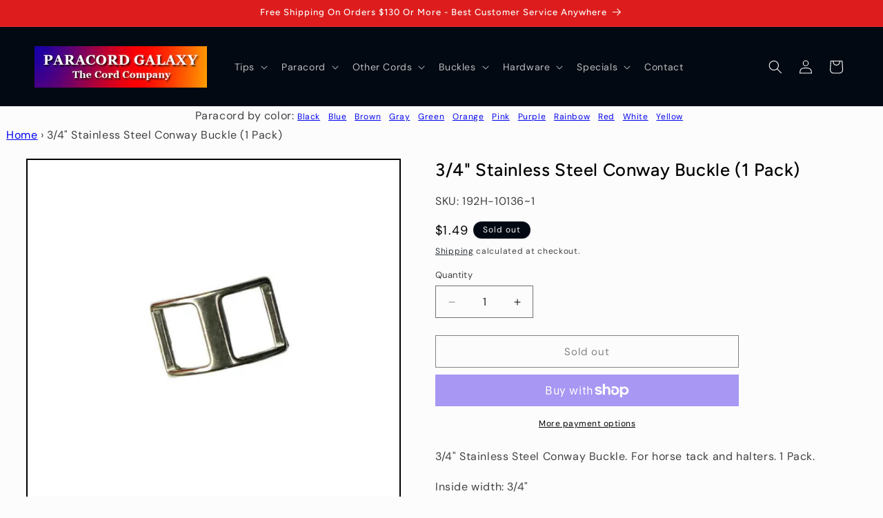

--- FILE ---
content_type: text/html; charset=utf-8
request_url: https://paracordgalaxy.com/products/1-conway-buckle-stainless-steel
body_size: 42884
content:
<!doctype html>
<html class="js" lang="en">
  <head>
    <!-- BEGIN MerchantWidget Code -->

<script id='merchantWidgetScript'

        src="https://www.gstatic.com/shopping/merchant/merchantwidget.js"

        defer>

</script>

<script type="text/javascript">

  merchantWidgetScript.addEventListener('load', function () {

    merchantwidget.start({

     position: 'RIGHT_BOTTOM'

   });

  });

</script>

<!-- END MerchantWidget Code -->
  







      

      



   <link rel="amphtml" href="https://paracordgalaxy.com/a/s/products/1-conway-buckle-stainless-steel">



    <meta charset="utf-8">
    <meta http-equiv="X-UA-Compatible" content="IE=edge">
    <meta name="viewport" content="width=device-width,initial-scale=1">
    <meta name="theme-color" content="">
    <link rel="canonical" href="https://paracordgalaxy.com/products/1-conway-buckle-stainless-steel"><link rel="icon" type="image/png" href="//paracordgalaxy.com/cdn/shop/files/fav-icon.png?crop=center&height=32&v=1673486529&width=32"><link rel="preconnect" href="https://fonts.shopifycdn.com" crossorigin><title>
      3/4&quot; Stainless Steel Conway Buckle. 1 Pack.

    </title>

    
      <meta name="description" content="3/4&quot; Stainless Steel Conway Buckle. For horse tack and halters. Inside width: 3/4&quot;. Outside width: 1&quot;. Overall length: 1 1/2&quot;. 1 Pack.">
    

    

<meta property="og:site_name" content="Paracord Galaxy">
<meta property="og:url" content="https://paracordgalaxy.com/products/1-conway-buckle-stainless-steel">
<meta property="og:title" content="3/4&quot; Stainless Steel Conway Buckle. 1 Pack.">
<meta property="og:type" content="product">
<meta property="og:description" content="3/4&quot; Stainless Steel Conway Buckle. For horse tack and halters. Inside width: 3/4&quot;. Outside width: 1&quot;. Overall length: 1 1/2&quot;. 1 Pack."><meta property="og:image" content="http://paracordgalaxy.com/cdn/shop/files/34-inch-stainless-steel-conway-buckle-1-pack-325284.jpg?v=1762457688">
  <meta property="og:image:secure_url" content="https://paracordgalaxy.com/cdn/shop/files/34-inch-stainless-steel-conway-buckle-1-pack-325284.jpg?v=1762457688">
  <meta property="og:image:width" content="800">
  <meta property="og:image:height" content="800"><meta property="og:price:amount" content="1.49">
  <meta property="og:price:currency" content="USD"><meta name="twitter:card" content="summary_large_image">
<meta name="twitter:title" content="3/4&quot; Stainless Steel Conway Buckle. 1 Pack.">
<meta name="twitter:description" content="3/4&quot; Stainless Steel Conway Buckle. For horse tack and halters. Inside width: 3/4&quot;. Outside width: 1&quot;. Overall length: 1 1/2&quot;. 1 Pack.">


    <script src="//paracordgalaxy.com/cdn/shop/t/37/assets/constants.js?v=132983761750457495441766985077" defer="defer"></script>
    <script src="//paracordgalaxy.com/cdn/shop/t/37/assets/pubsub.js?v=25310214064522200911766985078" defer="defer"></script>
    <script src="//paracordgalaxy.com/cdn/shop/t/37/assets/global.js?v=7301445359237545521766985077" defer="defer"></script>
    <script src="//paracordgalaxy.com/cdn/shop/t/37/assets/details-disclosure.js?v=13653116266235556501766985077" defer="defer"></script>
    <script src="//paracordgalaxy.com/cdn/shop/t/37/assets/details-modal.js?v=25581673532751508451766985077" defer="defer"></script>
    <script src="//paracordgalaxy.com/cdn/shop/t/37/assets/search-form.js?v=133129549252120666541766985078" defer="defer"></script><script src="//paracordgalaxy.com/cdn/shop/t/37/assets/animations.js?v=88693664871331136111766985076" defer="defer"></script><script>window.performance && window.performance.mark && window.performance.mark('shopify.content_for_header.start');</script><meta name="google-site-verification" content="yHgR1pUJY1nAl_7-4tXD4K8m55khhlfHVjAEFk8sSbQ">
<meta id="shopify-digital-wallet" name="shopify-digital-wallet" content="/62064459996/digital_wallets/dialog">
<meta name="shopify-checkout-api-token" content="8371e35561e6c62367557bb7949b040c">
<meta id="in-context-paypal-metadata" data-shop-id="62064459996" data-venmo-supported="true" data-environment="production" data-locale="en_US" data-paypal-v4="true" data-currency="USD">
<link rel="alternate" hreflang="x-default" href="https://paracordgalaxy.com/products/1-conway-buckle-stainless-steel">
<link rel="alternate" hreflang="en" href="https://paracordgalaxy.com/products/1-conway-buckle-stainless-steel">
<link rel="alternate" hreflang="en-MX" href="https://paracordgalaxy.com/en-mexico/products/1-conway-buckle-stainless-steel">
<link rel="alternate" type="application/json+oembed" href="https://paracordgalaxy.com/products/1-conway-buckle-stainless-steel.oembed">
<script async="async" src="/checkouts/internal/preloads.js?locale=en-US"></script>
<link rel="preconnect" href="https://shop.app" crossorigin="anonymous">
<script async="async" src="https://shop.app/checkouts/internal/preloads.js?locale=en-US&shop_id=62064459996" crossorigin="anonymous"></script>
<script id="apple-pay-shop-capabilities" type="application/json">{"shopId":62064459996,"countryCode":"US","currencyCode":"USD","merchantCapabilities":["supports3DS"],"merchantId":"gid:\/\/shopify\/Shop\/62064459996","merchantName":"Paracord Galaxy","requiredBillingContactFields":["postalAddress","email"],"requiredShippingContactFields":["postalAddress","email"],"shippingType":"shipping","supportedNetworks":["visa","masterCard","amex","discover","elo","jcb"],"total":{"type":"pending","label":"Paracord Galaxy","amount":"1.00"},"shopifyPaymentsEnabled":true,"supportsSubscriptions":true}</script>
<script id="shopify-features" type="application/json">{"accessToken":"8371e35561e6c62367557bb7949b040c","betas":["rich-media-storefront-analytics"],"domain":"paracordgalaxy.com","predictiveSearch":true,"shopId":62064459996,"locale":"en"}</script>
<script>var Shopify = Shopify || {};
Shopify.shop = "paracordwholesale.myshopify.com";
Shopify.locale = "en";
Shopify.currency = {"active":"USD","rate":"1.0"};
Shopify.country = "US";
Shopify.theme = {"name":"SB Taste v 15.4.1 12-28-25","id":158374101212,"schema_name":"Taste","schema_version":"15.4.1","theme_store_id":1434,"role":"main"};
Shopify.theme.handle = "null";
Shopify.theme.style = {"id":null,"handle":null};
Shopify.cdnHost = "paracordgalaxy.com/cdn";
Shopify.routes = Shopify.routes || {};
Shopify.routes.root = "/";</script>
<script type="module">!function(o){(o.Shopify=o.Shopify||{}).modules=!0}(window);</script>
<script>!function(o){function n(){var o=[];function n(){o.push(Array.prototype.slice.apply(arguments))}return n.q=o,n}var t=o.Shopify=o.Shopify||{};t.loadFeatures=n(),t.autoloadFeatures=n()}(window);</script>
<script>
  window.ShopifyPay = window.ShopifyPay || {};
  window.ShopifyPay.apiHost = "shop.app\/pay";
  window.ShopifyPay.redirectState = null;
</script>
<script id="shop-js-analytics" type="application/json">{"pageType":"product"}</script>
<script defer="defer" async type="module" src="//paracordgalaxy.com/cdn/shopifycloud/shop-js/modules/v2/client.init-shop-cart-sync_IZsNAliE.en.esm.js"></script>
<script defer="defer" async type="module" src="//paracordgalaxy.com/cdn/shopifycloud/shop-js/modules/v2/chunk.common_0OUaOowp.esm.js"></script>
<script type="module">
  await import("//paracordgalaxy.com/cdn/shopifycloud/shop-js/modules/v2/client.init-shop-cart-sync_IZsNAliE.en.esm.js");
await import("//paracordgalaxy.com/cdn/shopifycloud/shop-js/modules/v2/chunk.common_0OUaOowp.esm.js");

  window.Shopify.SignInWithShop?.initShopCartSync?.({"fedCMEnabled":true,"windoidEnabled":true});

</script>
<script defer="defer" async type="module" src="//paracordgalaxy.com/cdn/shopifycloud/shop-js/modules/v2/client.payment-terms_CNlwjfZz.en.esm.js"></script>
<script defer="defer" async type="module" src="//paracordgalaxy.com/cdn/shopifycloud/shop-js/modules/v2/chunk.common_0OUaOowp.esm.js"></script>
<script defer="defer" async type="module" src="//paracordgalaxy.com/cdn/shopifycloud/shop-js/modules/v2/chunk.modal_CGo_dVj3.esm.js"></script>
<script type="module">
  await import("//paracordgalaxy.com/cdn/shopifycloud/shop-js/modules/v2/client.payment-terms_CNlwjfZz.en.esm.js");
await import("//paracordgalaxy.com/cdn/shopifycloud/shop-js/modules/v2/chunk.common_0OUaOowp.esm.js");
await import("//paracordgalaxy.com/cdn/shopifycloud/shop-js/modules/v2/chunk.modal_CGo_dVj3.esm.js");

  
</script>
<script>
  window.Shopify = window.Shopify || {};
  if (!window.Shopify.featureAssets) window.Shopify.featureAssets = {};
  window.Shopify.featureAssets['shop-js'] = {"shop-cart-sync":["modules/v2/client.shop-cart-sync_DLOhI_0X.en.esm.js","modules/v2/chunk.common_0OUaOowp.esm.js"],"init-fed-cm":["modules/v2/client.init-fed-cm_C6YtU0w6.en.esm.js","modules/v2/chunk.common_0OUaOowp.esm.js"],"shop-button":["modules/v2/client.shop-button_BCMx7GTG.en.esm.js","modules/v2/chunk.common_0OUaOowp.esm.js"],"shop-cash-offers":["modules/v2/client.shop-cash-offers_BT26qb5j.en.esm.js","modules/v2/chunk.common_0OUaOowp.esm.js","modules/v2/chunk.modal_CGo_dVj3.esm.js"],"init-windoid":["modules/v2/client.init-windoid_B9PkRMql.en.esm.js","modules/v2/chunk.common_0OUaOowp.esm.js"],"init-shop-email-lookup-coordinator":["modules/v2/client.init-shop-email-lookup-coordinator_DZkqjsbU.en.esm.js","modules/v2/chunk.common_0OUaOowp.esm.js"],"shop-toast-manager":["modules/v2/client.shop-toast-manager_Di2EnuM7.en.esm.js","modules/v2/chunk.common_0OUaOowp.esm.js"],"shop-login-button":["modules/v2/client.shop-login-button_BtqW_SIO.en.esm.js","modules/v2/chunk.common_0OUaOowp.esm.js","modules/v2/chunk.modal_CGo_dVj3.esm.js"],"avatar":["modules/v2/client.avatar_BTnouDA3.en.esm.js"],"pay-button":["modules/v2/client.pay-button_CWa-C9R1.en.esm.js","modules/v2/chunk.common_0OUaOowp.esm.js"],"init-shop-cart-sync":["modules/v2/client.init-shop-cart-sync_IZsNAliE.en.esm.js","modules/v2/chunk.common_0OUaOowp.esm.js"],"init-customer-accounts":["modules/v2/client.init-customer-accounts_DenGwJTU.en.esm.js","modules/v2/client.shop-login-button_BtqW_SIO.en.esm.js","modules/v2/chunk.common_0OUaOowp.esm.js","modules/v2/chunk.modal_CGo_dVj3.esm.js"],"init-shop-for-new-customer-accounts":["modules/v2/client.init-shop-for-new-customer-accounts_JdHXxpS9.en.esm.js","modules/v2/client.shop-login-button_BtqW_SIO.en.esm.js","modules/v2/chunk.common_0OUaOowp.esm.js","modules/v2/chunk.modal_CGo_dVj3.esm.js"],"init-customer-accounts-sign-up":["modules/v2/client.init-customer-accounts-sign-up_D6__K_p8.en.esm.js","modules/v2/client.shop-login-button_BtqW_SIO.en.esm.js","modules/v2/chunk.common_0OUaOowp.esm.js","modules/v2/chunk.modal_CGo_dVj3.esm.js"],"checkout-modal":["modules/v2/client.checkout-modal_C_ZQDY6s.en.esm.js","modules/v2/chunk.common_0OUaOowp.esm.js","modules/v2/chunk.modal_CGo_dVj3.esm.js"],"shop-follow-button":["modules/v2/client.shop-follow-button_XetIsj8l.en.esm.js","modules/v2/chunk.common_0OUaOowp.esm.js","modules/v2/chunk.modal_CGo_dVj3.esm.js"],"lead-capture":["modules/v2/client.lead-capture_DvA72MRN.en.esm.js","modules/v2/chunk.common_0OUaOowp.esm.js","modules/v2/chunk.modal_CGo_dVj3.esm.js"],"shop-login":["modules/v2/client.shop-login_ClXNxyh6.en.esm.js","modules/v2/chunk.common_0OUaOowp.esm.js","modules/v2/chunk.modal_CGo_dVj3.esm.js"],"payment-terms":["modules/v2/client.payment-terms_CNlwjfZz.en.esm.js","modules/v2/chunk.common_0OUaOowp.esm.js","modules/v2/chunk.modal_CGo_dVj3.esm.js"]};
</script>
<script>(function() {
  var isLoaded = false;
  function asyncLoad() {
    if (isLoaded) return;
    isLoaded = true;
    var urls = ["\/\/cdn.shopify.com\/proxy\/48b7195f9fdb94755ebc05a8cf9bf82f3232eafa70db1fa1bc34d36c57283b5c\/bingshoppingtool-t2app-prod.trafficmanager.net\/uet\/tracking_script?shop=paracordwholesale.myshopify.com\u0026sp-cache-control=cHVibGljLCBtYXgtYWdlPTkwMA","\/\/cdn.shopify.com\/proxy\/3f8125f8ca19c7825e89c7c26a7cdd4245f81ab6a1d7c1d8d1a87979ba94c936\/bingshoppingtool-t2app-prod.trafficmanager.net\/api\/ShopifyMT\/v1\/uet\/tracking_script?shop=paracordwholesale.myshopify.com\u0026sp-cache-control=cHVibGljLCBtYXgtYWdlPTkwMA"];
    for (var i = 0; i < urls.length; i++) {
      var s = document.createElement('script');
      s.type = 'text/javascript';
      s.async = true;
      s.src = urls[i];
      var x = document.getElementsByTagName('script')[0];
      x.parentNode.insertBefore(s, x);
    }
  };
  if(window.attachEvent) {
    window.attachEvent('onload', asyncLoad);
  } else {
    window.addEventListener('load', asyncLoad, false);
  }
})();</script>
<script id="__st">var __st={"a":62064459996,"offset":-25200,"reqid":"dc7e78d9-9136-4ab2-b8e6-247066dc46d8-1768561172","pageurl":"paracordgalaxy.com\/products\/1-conway-buckle-stainless-steel","u":"79789e4c324d","p":"product","rtyp":"product","rid":7535921070300};</script>
<script>window.ShopifyPaypalV4VisibilityTracking = true;</script>
<script id="captcha-bootstrap">!function(){'use strict';const t='contact',e='account',n='new_comment',o=[[t,t],['blogs',n],['comments',n],[t,'customer']],c=[[e,'customer_login'],[e,'guest_login'],[e,'recover_customer_password'],[e,'create_customer']],r=t=>t.map((([t,e])=>`form[action*='/${t}']:not([data-nocaptcha='true']) input[name='form_type'][value='${e}']`)).join(','),a=t=>()=>t?[...document.querySelectorAll(t)].map((t=>t.form)):[];function s(){const t=[...o],e=r(t);return a(e)}const i='password',u='form_key',d=['recaptcha-v3-token','g-recaptcha-response','h-captcha-response',i],f=()=>{try{return window.sessionStorage}catch{return}},m='__shopify_v',_=t=>t.elements[u];function p(t,e,n=!1){try{const o=window.sessionStorage,c=JSON.parse(o.getItem(e)),{data:r}=function(t){const{data:e,action:n}=t;return t[m]||n?{data:e,action:n}:{data:t,action:n}}(c);for(const[e,n]of Object.entries(r))t.elements[e]&&(t.elements[e].value=n);n&&o.removeItem(e)}catch(o){console.error('form repopulation failed',{error:o})}}const l='form_type',E='cptcha';function T(t){t.dataset[E]=!0}const w=window,h=w.document,L='Shopify',v='ce_forms',y='captcha';let A=!1;((t,e)=>{const n=(g='f06e6c50-85a8-45c8-87d0-21a2b65856fe',I='https://cdn.shopify.com/shopifycloud/storefront-forms-hcaptcha/ce_storefront_forms_captcha_hcaptcha.v1.5.2.iife.js',D={infoText:'Protected by hCaptcha',privacyText:'Privacy',termsText:'Terms'},(t,e,n)=>{const o=w[L][v],c=o.bindForm;if(c)return c(t,g,e,D).then(n);var r;o.q.push([[t,g,e,D],n]),r=I,A||(h.body.append(Object.assign(h.createElement('script'),{id:'captcha-provider',async:!0,src:r})),A=!0)});var g,I,D;w[L]=w[L]||{},w[L][v]=w[L][v]||{},w[L][v].q=[],w[L][y]=w[L][y]||{},w[L][y].protect=function(t,e){n(t,void 0,e),T(t)},Object.freeze(w[L][y]),function(t,e,n,w,h,L){const[v,y,A,g]=function(t,e,n){const i=e?o:[],u=t?c:[],d=[...i,...u],f=r(d),m=r(i),_=r(d.filter((([t,e])=>n.includes(e))));return[a(f),a(m),a(_),s()]}(w,h,L),I=t=>{const e=t.target;return e instanceof HTMLFormElement?e:e&&e.form},D=t=>v().includes(t);t.addEventListener('submit',(t=>{const e=I(t);if(!e)return;const n=D(e)&&!e.dataset.hcaptchaBound&&!e.dataset.recaptchaBound,o=_(e),c=g().includes(e)&&(!o||!o.value);(n||c)&&t.preventDefault(),c&&!n&&(function(t){try{if(!f())return;!function(t){const e=f();if(!e)return;const n=_(t);if(!n)return;const o=n.value;o&&e.removeItem(o)}(t);const e=Array.from(Array(32),(()=>Math.random().toString(36)[2])).join('');!function(t,e){_(t)||t.append(Object.assign(document.createElement('input'),{type:'hidden',name:u})),t.elements[u].value=e}(t,e),function(t,e){const n=f();if(!n)return;const o=[...t.querySelectorAll(`input[type='${i}']`)].map((({name:t})=>t)),c=[...d,...o],r={};for(const[a,s]of new FormData(t).entries())c.includes(a)||(r[a]=s);n.setItem(e,JSON.stringify({[m]:1,action:t.action,data:r}))}(t,e)}catch(e){console.error('failed to persist form',e)}}(e),e.submit())}));const S=(t,e)=>{t&&!t.dataset[E]&&(n(t,e.some((e=>e===t))),T(t))};for(const o of['focusin','change'])t.addEventListener(o,(t=>{const e=I(t);D(e)&&S(e,y())}));const B=e.get('form_key'),M=e.get(l),P=B&&M;t.addEventListener('DOMContentLoaded',(()=>{const t=y();if(P)for(const e of t)e.elements[l].value===M&&p(e,B);[...new Set([...A(),...v().filter((t=>'true'===t.dataset.shopifyCaptcha))])].forEach((e=>S(e,t)))}))}(h,new URLSearchParams(w.location.search),n,t,e,['guest_login'])})(!1,!0)}();</script>
<script integrity="sha256-4kQ18oKyAcykRKYeNunJcIwy7WH5gtpwJnB7kiuLZ1E=" data-source-attribution="shopify.loadfeatures" defer="defer" src="//paracordgalaxy.com/cdn/shopifycloud/storefront/assets/storefront/load_feature-a0a9edcb.js" crossorigin="anonymous"></script>
<script crossorigin="anonymous" defer="defer" src="//paracordgalaxy.com/cdn/shopifycloud/storefront/assets/shopify_pay/storefront-65b4c6d7.js?v=20250812"></script>
<script data-source-attribution="shopify.dynamic_checkout.dynamic.init">var Shopify=Shopify||{};Shopify.PaymentButton=Shopify.PaymentButton||{isStorefrontPortableWallets:!0,init:function(){window.Shopify.PaymentButton.init=function(){};var t=document.createElement("script");t.src="https://paracordgalaxy.com/cdn/shopifycloud/portable-wallets/latest/portable-wallets.en.js",t.type="module",document.head.appendChild(t)}};
</script>
<script data-source-attribution="shopify.dynamic_checkout.buyer_consent">
  function portableWalletsHideBuyerConsent(e){var t=document.getElementById("shopify-buyer-consent"),n=document.getElementById("shopify-subscription-policy-button");t&&n&&(t.classList.add("hidden"),t.setAttribute("aria-hidden","true"),n.removeEventListener("click",e))}function portableWalletsShowBuyerConsent(e){var t=document.getElementById("shopify-buyer-consent"),n=document.getElementById("shopify-subscription-policy-button");t&&n&&(t.classList.remove("hidden"),t.removeAttribute("aria-hidden"),n.addEventListener("click",e))}window.Shopify?.PaymentButton&&(window.Shopify.PaymentButton.hideBuyerConsent=portableWalletsHideBuyerConsent,window.Shopify.PaymentButton.showBuyerConsent=portableWalletsShowBuyerConsent);
</script>
<script>
  function portableWalletsCleanup(e){e&&e.src&&console.error("Failed to load portable wallets script "+e.src);var t=document.querySelectorAll("shopify-accelerated-checkout .shopify-payment-button__skeleton, shopify-accelerated-checkout-cart .wallet-cart-button__skeleton"),e=document.getElementById("shopify-buyer-consent");for(let e=0;e<t.length;e++)t[e].remove();e&&e.remove()}function portableWalletsNotLoadedAsModule(e){e instanceof ErrorEvent&&"string"==typeof e.message&&e.message.includes("import.meta")&&"string"==typeof e.filename&&e.filename.includes("portable-wallets")&&(window.removeEventListener("error",portableWalletsNotLoadedAsModule),window.Shopify.PaymentButton.failedToLoad=e,"loading"===document.readyState?document.addEventListener("DOMContentLoaded",window.Shopify.PaymentButton.init):window.Shopify.PaymentButton.init())}window.addEventListener("error",portableWalletsNotLoadedAsModule);
</script>

<script type="module" src="https://paracordgalaxy.com/cdn/shopifycloud/portable-wallets/latest/portable-wallets.en.js" onError="portableWalletsCleanup(this)" crossorigin="anonymous"></script>
<script nomodule>
  document.addEventListener("DOMContentLoaded", portableWalletsCleanup);
</script>

<script id='scb4127' type='text/javascript' async='' src='https://paracordgalaxy.com/cdn/shopifycloud/privacy-banner/storefront-banner.js'></script><link id="shopify-accelerated-checkout-styles" rel="stylesheet" media="screen" href="https://paracordgalaxy.com/cdn/shopifycloud/portable-wallets/latest/accelerated-checkout-backwards-compat.css" crossorigin="anonymous">
<style id="shopify-accelerated-checkout-cart">
        #shopify-buyer-consent {
  margin-top: 1em;
  display: inline-block;
  width: 100%;
}

#shopify-buyer-consent.hidden {
  display: none;
}

#shopify-subscription-policy-button {
  background: none;
  border: none;
  padding: 0;
  text-decoration: underline;
  font-size: inherit;
  cursor: pointer;
}

#shopify-subscription-policy-button::before {
  box-shadow: none;
}

      </style>
<script id="sections-script" data-sections="header" defer="defer" src="//paracordgalaxy.com/cdn/shop/t/37/compiled_assets/scripts.js?5704"></script>
<script>window.performance && window.performance.mark && window.performance.mark('shopify.content_for_header.end');</script>


    <style data-shopify>
      @font-face {
  font-family: "DM Sans";
  font-weight: 400;
  font-style: normal;
  font-display: swap;
  src: url("//paracordgalaxy.com/cdn/fonts/dm_sans/dmsans_n4.ec80bd4dd7e1a334c969c265873491ae56018d72.woff2") format("woff2"),
       url("//paracordgalaxy.com/cdn/fonts/dm_sans/dmsans_n4.87bdd914d8a61247b911147ae68e754d695c58a6.woff") format("woff");
}

      @font-face {
  font-family: "DM Sans";
  font-weight: 700;
  font-style: normal;
  font-display: swap;
  src: url("//paracordgalaxy.com/cdn/fonts/dm_sans/dmsans_n7.97e21d81502002291ea1de8aefb79170c6946ce5.woff2") format("woff2"),
       url("//paracordgalaxy.com/cdn/fonts/dm_sans/dmsans_n7.af5c214f5116410ca1d53a2090665620e78e2e1b.woff") format("woff");
}

      @font-face {
  font-family: "DM Sans";
  font-weight: 400;
  font-style: italic;
  font-display: swap;
  src: url("//paracordgalaxy.com/cdn/fonts/dm_sans/dmsans_i4.b8fe05e69ee95d5a53155c346957d8cbf5081c1a.woff2") format("woff2"),
       url("//paracordgalaxy.com/cdn/fonts/dm_sans/dmsans_i4.403fe28ee2ea63e142575c0aa47684d65f8c23a0.woff") format("woff");
}

      @font-face {
  font-family: "DM Sans";
  font-weight: 700;
  font-style: italic;
  font-display: swap;
  src: url("//paracordgalaxy.com/cdn/fonts/dm_sans/dmsans_i7.52b57f7d7342eb7255084623d98ab83fd96e7f9b.woff2") format("woff2"),
       url("//paracordgalaxy.com/cdn/fonts/dm_sans/dmsans_i7.d5e14ef18a1d4a8ce78a4187580b4eb1759c2eda.woff") format("woff");
}

      @font-face {
  font-family: Figtree;
  font-weight: 500;
  font-style: normal;
  font-display: swap;
  src: url("//paracordgalaxy.com/cdn/fonts/figtree/figtree_n5.3b6b7df38aa5986536945796e1f947445832047c.woff2") format("woff2"),
       url("//paracordgalaxy.com/cdn/fonts/figtree/figtree_n5.f26bf6dcae278b0ed902605f6605fa3338e81dab.woff") format("woff");
}


      
        :root,
        .color-background-1 {
          --color-background: 252,252,252;
        
          --gradient-background: #fcfcfc;
        

        

        --color-foreground: 0,0,0;
        --color-background-contrast: 188,188,188;
        --color-shadow: 2,9,18;
        --color-button: 2,9,18;
        --color-button-text: 252,252,252;
        --color-secondary-button: 252,252,252;
        --color-secondary-button-text: 2,9,18;
        --color-link: 2,9,18;
        --color-badge-foreground: 0,0,0;
        --color-badge-background: 252,252,252;
        --color-badge-border: 0,0,0;
        --payment-terms-background-color: rgb(252 252 252);
      }
      
        
        .color-background-2 {
          --color-background: 200,30,35;
        
          --gradient-background: linear-gradient(180deg, rgba(251, 51, 166, 1), rgba(127, 72, 176, 1) 50%, rgba(48, 145, 211, 1) 100%);
        

        

        --color-foreground: 2,9,18;
        --color-background-contrast: 89,13,16;
        --color-shadow: 2,9,18;
        --color-button: 2,9,18;
        --color-button-text: 200,30,35;
        --color-secondary-button: 200,30,35;
        --color-secondary-button-text: 2,9,18;
        --color-link: 2,9,18;
        --color-badge-foreground: 2,9,18;
        --color-badge-background: 200,30,35;
        --color-badge-border: 2,9,18;
        --payment-terms-background-color: rgb(200 30 35);
      }
      
        
        .color-inverse {
          --color-background: 2,9,18;
        
          --gradient-background: #020912;
        

        

        --color-foreground: 252,252,252;
        --color-background-contrast: 43,126,232;
        --color-shadow: 2,9,18;
        --color-button: 252,252,252;
        --color-button-text: 2,9,18;
        --color-secondary-button: 2,9,18;
        --color-secondary-button-text: 252,252,252;
        --color-link: 252,252,252;
        --color-badge-foreground: 252,252,252;
        --color-badge-background: 2,9,18;
        --color-badge-border: 252,252,252;
        --payment-terms-background-color: rgb(2 9 18);
      }
      
        
        .color-accent-1 {
          --color-background: 2,9,18;
        
          --gradient-background: #020912;
        

        

        --color-foreground: 252,252,252;
        --color-background-contrast: 43,126,232;
        --color-shadow: 2,9,18;
        --color-button: 252,252,252;
        --color-button-text: 2,9,18;
        --color-secondary-button: 2,9,18;
        --color-secondary-button-text: 252,252,252;
        --color-link: 252,252,252;
        --color-badge-foreground: 252,252,252;
        --color-badge-background: 2,9,18;
        --color-badge-border: 252,252,252;
        --payment-terms-background-color: rgb(2 9 18);
      }
      
        
        .color-accent-2 {
          --color-background: 221,29,29;
        
          --gradient-background: #dd1d1d;
        

        

        --color-foreground: 252,252,252;
        --color-background-contrast: 108,14,14;
        --color-shadow: 2,9,18;
        --color-button: 252,252,252;
        --color-button-text: 2,9,18;
        --color-secondary-button: 221,29,29;
        --color-secondary-button-text: 252,252,252;
        --color-link: 252,252,252;
        --color-badge-foreground: 252,252,252;
        --color-badge-background: 221,29,29;
        --color-badge-border: 252,252,252;
        --payment-terms-background-color: rgb(221 29 29);
      }
      

      body, .color-background-1, .color-background-2, .color-inverse, .color-accent-1, .color-accent-2 {
        color: rgba(var(--color-foreground), 0.75);
        background-color: rgb(var(--color-background));
      }

      :root {
        --font-body-family: "DM Sans", sans-serif;
        --font-body-style: normal;
        --font-body-weight: 400;
        --font-body-weight-bold: 700;

        --font-heading-family: Figtree, sans-serif;
        --font-heading-style: normal;
        --font-heading-weight: 500;

        --font-body-scale: 1.0;
        --font-heading-scale: 1.0;

        --media-padding: px;
        --media-border-opacity: 1.0;
        --media-border-width: 2px;
        --media-radius: 0px;
        --media-shadow-opacity: 0.0;
        --media-shadow-horizontal-offset: 0px;
        --media-shadow-vertical-offset: 0px;
        --media-shadow-blur-radius: 0px;
        --media-shadow-visible: 0;

        --page-width: 140rem;
        --page-width-margin: 0rem;

        --product-card-image-padding: 0.0rem;
        --product-card-corner-radius: 0.0rem;
        --product-card-text-alignment: center;
        --product-card-border-width: 0.0rem;
        --product-card-border-opacity: 0.0;
        --product-card-shadow-opacity: 0.1;
        --product-card-shadow-visible: 1;
        --product-card-shadow-horizontal-offset: 0.0rem;
        --product-card-shadow-vertical-offset: 0.0rem;
        --product-card-shadow-blur-radius: 0.0rem;

        --collection-card-image-padding: 0.0rem;
        --collection-card-corner-radius: 0.0rem;
        --collection-card-text-alignment: left;
        --collection-card-border-width: 0.0rem;
        --collection-card-border-opacity: 0.0;
        --collection-card-shadow-opacity: 0.1;
        --collection-card-shadow-visible: 1;
        --collection-card-shadow-horizontal-offset: 0.0rem;
        --collection-card-shadow-vertical-offset: 0.0rem;
        --collection-card-shadow-blur-radius: 0.0rem;

        --blog-card-image-padding: 0.0rem;
        --blog-card-corner-radius: 0.0rem;
        --blog-card-text-alignment: left;
        --blog-card-border-width: 0.0rem;
        --blog-card-border-opacity: 0.0;
        --blog-card-shadow-opacity: 0.1;
        --blog-card-shadow-visible: 1;
        --blog-card-shadow-horizontal-offset: 0.0rem;
        --blog-card-shadow-vertical-offset: 0.0rem;
        --blog-card-shadow-blur-radius: 0.0rem;

        --badge-corner-radius: 4.0rem;

        --popup-border-width: 2px;
        --popup-border-opacity: 1.0;
        --popup-corner-radius: 0px;
        --popup-shadow-opacity: 0.0;
        --popup-shadow-horizontal-offset: 0px;
        --popup-shadow-vertical-offset: 0px;
        --popup-shadow-blur-radius: 0px;

        --drawer-border-width: 2px;
        --drawer-border-opacity: 1.0;
        --drawer-shadow-opacity: 0.0;
        --drawer-shadow-horizontal-offset: 0px;
        --drawer-shadow-vertical-offset: 0px;
        --drawer-shadow-blur-radius: 0px;

        --spacing-sections-desktop: 20px;
        --spacing-sections-mobile: 20px;

        --grid-desktop-vertical-spacing: 24px;
        --grid-desktop-horizontal-spacing: 24px;
        --grid-mobile-vertical-spacing: 12px;
        --grid-mobile-horizontal-spacing: 12px;

        --text-boxes-border-opacity: 1.0;
        --text-boxes-border-width: 2px;
        --text-boxes-radius: 0px;
        --text-boxes-shadow-opacity: 0.0;
        --text-boxes-shadow-visible: 0;
        --text-boxes-shadow-horizontal-offset: 0px;
        --text-boxes-shadow-vertical-offset: 0px;
        --text-boxes-shadow-blur-radius: 0px;

        --buttons-radius: 0px;
        --buttons-radius-outset: 0px;
        --buttons-border-width: 1px;
        --buttons-border-opacity: 1.0;
        --buttons-shadow-opacity: 0.0;
        --buttons-shadow-visible: 0;
        --buttons-shadow-horizontal-offset: 0px;
        --buttons-shadow-vertical-offset: 0px;
        --buttons-shadow-blur-radius: 0px;
        --buttons-border-offset: 0px;

        --inputs-radius: 0px;
        --inputs-border-width: 1px;
        --inputs-border-opacity: 0.55;
        --inputs-shadow-opacity: 0.0;
        --inputs-shadow-horizontal-offset: 0px;
        --inputs-margin-offset: 0px;
        --inputs-shadow-vertical-offset: 0px;
        --inputs-shadow-blur-radius: 0px;
        --inputs-radius-outset: 0px;

        --variant-pills-radius: 40px;
        --variant-pills-border-width: 1px;
        --variant-pills-border-opacity: 0.55;
        --variant-pills-shadow-opacity: 0.0;
        --variant-pills-shadow-horizontal-offset: 0px;
        --variant-pills-shadow-vertical-offset: 0px;
        --variant-pills-shadow-blur-radius: 0px;
      }

      *,
      *::before,
      *::after {
        box-sizing: inherit;
      }

      html {
        box-sizing: border-box;
        font-size: calc(var(--font-body-scale) * 62.5%);
        height: 100%;
      }

      body {
        display: grid;
        grid-template-rows: auto auto 1fr auto;
        grid-template-columns: 100%;
        min-height: 100%;
        margin: 0;
        font-size: 1.5rem;
        letter-spacing: 0.06rem;
        line-height: calc(1 + 0.8 / var(--font-body-scale));
        font-family: var(--font-body-family);
        font-style: var(--font-body-style);
        font-weight: var(--font-body-weight);
      }

      @media screen and (min-width: 750px) {
        body {
          font-size: 1.6rem;
        }
      }
    </style>

    <link href="//paracordgalaxy.com/cdn/shop/t/37/assets/base.css?v=159841507637079171801766985076" rel="stylesheet" type="text/css" media="all" />
    <link rel="stylesheet" href="//paracordgalaxy.com/cdn/shop/t/37/assets/component-cart-items.css?v=13033300910818915211766985076" media="print" onload="this.media='all'">
      <link rel="preload" as="font" href="//paracordgalaxy.com/cdn/fonts/dm_sans/dmsans_n4.ec80bd4dd7e1a334c969c265873491ae56018d72.woff2" type="font/woff2" crossorigin>
      

      <link rel="preload" as="font" href="//paracordgalaxy.com/cdn/fonts/figtree/figtree_n5.3b6b7df38aa5986536945796e1f947445832047c.woff2" type="font/woff2" crossorigin>
      
<link href="//paracordgalaxy.com/cdn/shop/t/37/assets/component-localization-form.css?v=170315343355214948141766985076" rel="stylesheet" type="text/css" media="all" />
      <script src="//paracordgalaxy.com/cdn/shop/t/37/assets/localization-form.js?v=144176611646395275351766985077" defer="defer"></script><link
        rel="stylesheet"
        href="//paracordgalaxy.com/cdn/shop/t/37/assets/component-predictive-search.css?v=118923337488134913561766985076"
        media="print"
        onload="this.media='all'"
      ><script>
      if (Shopify.designMode) {
        document.documentElement.classList.add('shopify-design-mode');
      }
    </script>
  <!-- BEGIN app block: shopify://apps/se-wishlist-engine/blocks/app-embed/8f7c0857-8e71-463d-a168-8e133094753b --><link rel="preload" href="https://cdn.shopify.com/extensions/019b0687-34c2-750d-9296-a1de718428be/wishlist-engine-225/assets/wishlist-engine.css" as="style" onload="this.onload=null;this.rel='stylesheet'">
<noscript><link rel="stylesheet" href="https://cdn.shopify.com/extensions/019b0687-34c2-750d-9296-a1de718428be/wishlist-engine-225/assets/wishlist-engine.css"></noscript>

<meta name="wishlist_shop_current_currency" content="${{amount}}" id="wishlist_shop_current_currency"/>
<script data-id="Ad05seVZTT0FSY1FTM__14198427981142892921" type="application/javascript">
  var  customHeartIcon='';
  var  customHeartFillIcon='';
</script>

 
<script src="https://cdn.shopify.com/extensions/019b0687-34c2-750d-9296-a1de718428be/wishlist-engine-225/assets/wishlist-engine-app.js" defer></script>

<!-- END app block --><!-- BEGIN app block: shopify://apps/judge-me-reviews/blocks/judgeme_core/61ccd3b1-a9f2-4160-9fe9-4fec8413e5d8 --><!-- Start of Judge.me Core -->






<link rel="dns-prefetch" href="https://cdnwidget.judge.me">
<link rel="dns-prefetch" href="https://cdn.judge.me">
<link rel="dns-prefetch" href="https://cdn1.judge.me">
<link rel="dns-prefetch" href="https://api.judge.me">

<script data-cfasync='false' class='jdgm-settings-script'>window.jdgmSettings={"pagination":5,"disable_web_reviews":false,"badge_no_review_text":"No reviews","badge_n_reviews_text":"{{ n }} review/reviews","hide_badge_preview_if_no_reviews":true,"badge_hide_text":false,"enforce_center_preview_badge":false,"widget_title":"Customer Reviews","widget_open_form_text":"Write a review","widget_close_form_text":"Cancel review","widget_refresh_page_text":"Refresh page","widget_summary_text":"Based on {{ number_of_reviews }} review/reviews","widget_no_review_text":"Be the first to write a review","widget_name_field_text":"Display name","widget_verified_name_field_text":"Verified Name (public)","widget_name_placeholder_text":"Display name","widget_required_field_error_text":"This field is required.","widget_email_field_text":"Email address","widget_verified_email_field_text":"Verified Email (private, can not be edited)","widget_email_placeholder_text":"Your email address","widget_email_field_error_text":"Please enter a valid email address.","widget_rating_field_text":"Rating","widget_review_title_field_text":"Review Title","widget_review_title_placeholder_text":"Give your review a title","widget_review_body_field_text":"Review content","widget_review_body_placeholder_text":"Start writing here...","widget_pictures_field_text":"Picture/Video (optional)","widget_submit_review_text":"Submit Review","widget_submit_verified_review_text":"Submit Verified Review","widget_submit_success_msg_with_auto_publish":"Thank you! Please refresh the page in a few moments to see your review. You can remove or edit your review by logging into \u003ca href='https://judge.me/login' target='_blank' rel='nofollow noopener'\u003eJudge.me\u003c/a\u003e","widget_submit_success_msg_no_auto_publish":"Thank you! Your review will be published as soon as it is approved by the shop admin. You can remove or edit your review by logging into \u003ca href='https://judge.me/login' target='_blank' rel='nofollow noopener'\u003eJudge.me\u003c/a\u003e","widget_show_default_reviews_out_of_total_text":"Showing {{ n_reviews_shown }} out of {{ n_reviews }} reviews.","widget_show_all_link_text":"Show all","widget_show_less_link_text":"Show less","widget_author_said_text":"{{ reviewer_name }} said:","widget_days_text":"{{ n }} days ago","widget_weeks_text":"{{ n }} week/weeks ago","widget_months_text":"{{ n }} month/months ago","widget_years_text":"{{ n }} year/years ago","widget_yesterday_text":"Yesterday","widget_today_text":"Today","widget_replied_text":"\u003e\u003e {{ shop_name }} replied:","widget_read_more_text":"Read more","widget_reviewer_name_as_initial":"","widget_rating_filter_color":"#fbcd0a","widget_rating_filter_see_all_text":"See all reviews","widget_sorting_most_recent_text":"Most Recent","widget_sorting_highest_rating_text":"Highest Rating","widget_sorting_lowest_rating_text":"Lowest Rating","widget_sorting_with_pictures_text":"Only Pictures","widget_sorting_most_helpful_text":"Most Helpful","widget_open_question_form_text":"Ask a question","widget_reviews_subtab_text":"Reviews","widget_questions_subtab_text":"Questions","widget_question_label_text":"Question","widget_answer_label_text":"Answer","widget_question_placeholder_text":"Write your question here","widget_submit_question_text":"Submit Question","widget_question_submit_success_text":"Thank you for your question! We will notify you once it gets answered.","verified_badge_text":"Verified","verified_badge_bg_color":"","verified_badge_text_color":"","verified_badge_placement":"left-of-reviewer-name","widget_review_max_height":"","widget_hide_border":false,"widget_social_share":false,"widget_thumb":false,"widget_review_location_show":false,"widget_location_format":"","all_reviews_include_out_of_store_products":true,"all_reviews_out_of_store_text":"(out of store)","all_reviews_pagination":100,"all_reviews_product_name_prefix_text":"about","enable_review_pictures":true,"enable_question_anwser":false,"widget_theme":"default","review_date_format":"mm/dd/yyyy","default_sort_method":"most-recent","widget_product_reviews_subtab_text":"Product Reviews","widget_shop_reviews_subtab_text":"Shop Reviews","widget_other_products_reviews_text":"Reviews for other products","widget_store_reviews_subtab_text":"Store reviews","widget_no_store_reviews_text":"This store hasn't received any reviews yet","widget_web_restriction_product_reviews_text":"This product hasn't received any reviews yet","widget_no_items_text":"No items found","widget_show_more_text":"Show more","widget_write_a_store_review_text":"Write a Store Review","widget_other_languages_heading":"Reviews in Other Languages","widget_translate_review_text":"Translate review to {{ language }}","widget_translating_review_text":"Translating...","widget_show_original_translation_text":"Show original ({{ language }})","widget_translate_review_failed_text":"Review couldn't be translated.","widget_translate_review_retry_text":"Retry","widget_translate_review_try_again_later_text":"Try again later","show_product_url_for_grouped_product":false,"widget_sorting_pictures_first_text":"Pictures First","show_pictures_on_all_rev_page_mobile":false,"show_pictures_on_all_rev_page_desktop":false,"floating_tab_hide_mobile_install_preference":false,"floating_tab_button_name":"★ Reviews","floating_tab_title":"Let customers speak for us","floating_tab_button_color":"","floating_tab_button_background_color":"","floating_tab_url":"","floating_tab_url_enabled":false,"floating_tab_tab_style":"text","all_reviews_text_badge_text":"Customers rate us {{ shop.metafields.judgeme.all_reviews_rating | round: 1 }}/5 based on {{ shop.metafields.judgeme.all_reviews_count }} reviews.","all_reviews_text_badge_text_branded_style":"{{ shop.metafields.judgeme.all_reviews_rating | round: 1 }} out of 5 stars based on {{ shop.metafields.judgeme.all_reviews_count }} reviews","is_all_reviews_text_badge_a_link":false,"show_stars_for_all_reviews_text_badge":false,"all_reviews_text_badge_url":"","all_reviews_text_style":"branded","all_reviews_text_color_style":"judgeme_brand_color","all_reviews_text_color":"#108474","all_reviews_text_show_jm_brand":true,"featured_carousel_show_header":true,"featured_carousel_title":"Let customers speak for us","testimonials_carousel_title":"Customers are saying","videos_carousel_title":"Real customer stories","cards_carousel_title":"Customers are saying","featured_carousel_count_text":"from {{ n }} reviews","featured_carousel_add_link_to_all_reviews_page":false,"featured_carousel_url":"","featured_carousel_show_images":true,"featured_carousel_autoslide_interval":5,"featured_carousel_arrows_on_the_sides":false,"featured_carousel_height":250,"featured_carousel_width":80,"featured_carousel_image_size":0,"featured_carousel_image_height":250,"featured_carousel_arrow_color":"#eeeeee","verified_count_badge_style":"branded","verified_count_badge_orientation":"horizontal","verified_count_badge_color_style":"judgeme_brand_color","verified_count_badge_color":"#108474","is_verified_count_badge_a_link":false,"verified_count_badge_url":"","verified_count_badge_show_jm_brand":true,"widget_rating_preset_default":5,"widget_first_sub_tab":"product-reviews","widget_show_histogram":true,"widget_histogram_use_custom_color":false,"widget_pagination_use_custom_color":false,"widget_star_use_custom_color":false,"widget_verified_badge_use_custom_color":false,"widget_write_review_use_custom_color":false,"picture_reminder_submit_button":"Upload Pictures","enable_review_videos":false,"mute_video_by_default":false,"widget_sorting_videos_first_text":"Videos First","widget_review_pending_text":"Pending","featured_carousel_items_for_large_screen":3,"social_share_options_order":"Facebook,Twitter","remove_microdata_snippet":true,"disable_json_ld":false,"enable_json_ld_products":false,"preview_badge_show_question_text":false,"preview_badge_no_question_text":"No questions","preview_badge_n_question_text":"{{ number_of_questions }} question/questions","qa_badge_show_icon":false,"qa_badge_position":"same-row","remove_judgeme_branding":true,"widget_add_search_bar":false,"widget_search_bar_placeholder":"Search","widget_sorting_verified_only_text":"Verified only","featured_carousel_theme":"default","featured_carousel_show_rating":true,"featured_carousel_show_title":true,"featured_carousel_show_body":true,"featured_carousel_show_date":false,"featured_carousel_show_reviewer":true,"featured_carousel_show_product":false,"featured_carousel_header_background_color":"#108474","featured_carousel_header_text_color":"#ffffff","featured_carousel_name_product_separator":"reviewed","featured_carousel_full_star_background":"#108474","featured_carousel_empty_star_background":"#dadada","featured_carousel_vertical_theme_background":"#f9fafb","featured_carousel_verified_badge_enable":true,"featured_carousel_verified_badge_color":"#108474","featured_carousel_border_style":"round","featured_carousel_review_line_length_limit":3,"featured_carousel_more_reviews_button_text":"Read more reviews","featured_carousel_view_product_button_text":"View product","all_reviews_page_load_reviews_on":"scroll","all_reviews_page_load_more_text":"Load More Reviews","disable_fb_tab_reviews":false,"enable_ajax_cdn_cache":false,"widget_advanced_speed_features":5,"widget_public_name_text":"displayed publicly like","default_reviewer_name":"John Smith","default_reviewer_name_has_non_latin":true,"widget_reviewer_anonymous":"Anonymous","medals_widget_title":"Judge.me Review Medals","medals_widget_background_color":"#f9fafb","medals_widget_position":"footer_all_pages","medals_widget_border_color":"#f9fafb","medals_widget_verified_text_position":"left","medals_widget_use_monochromatic_version":false,"medals_widget_elements_color":"#108474","show_reviewer_avatar":true,"widget_invalid_yt_video_url_error_text":"Not a YouTube video URL","widget_max_length_field_error_text":"Please enter no more than {0} characters.","widget_show_country_flag":false,"widget_show_collected_via_shop_app":true,"widget_verified_by_shop_badge_style":"light","widget_verified_by_shop_text":"Verified by Shop","widget_show_photo_gallery":false,"widget_load_with_code_splitting":true,"widget_ugc_install_preference":false,"widget_ugc_title":"Made by us, Shared by you","widget_ugc_subtitle":"Tag us to see your picture featured in our page","widget_ugc_arrows_color":"#ffffff","widget_ugc_primary_button_text":"Buy Now","widget_ugc_primary_button_background_color":"#108474","widget_ugc_primary_button_text_color":"#ffffff","widget_ugc_primary_button_border_width":"0","widget_ugc_primary_button_border_style":"none","widget_ugc_primary_button_border_color":"#108474","widget_ugc_primary_button_border_radius":"25","widget_ugc_secondary_button_text":"Load More","widget_ugc_secondary_button_background_color":"#ffffff","widget_ugc_secondary_button_text_color":"#108474","widget_ugc_secondary_button_border_width":"2","widget_ugc_secondary_button_border_style":"solid","widget_ugc_secondary_button_border_color":"#108474","widget_ugc_secondary_button_border_radius":"25","widget_ugc_reviews_button_text":"View Reviews","widget_ugc_reviews_button_background_color":"#ffffff","widget_ugc_reviews_button_text_color":"#108474","widget_ugc_reviews_button_border_width":"2","widget_ugc_reviews_button_border_style":"solid","widget_ugc_reviews_button_border_color":"#108474","widget_ugc_reviews_button_border_radius":"25","widget_ugc_reviews_button_link_to":"judgeme-reviews-page","widget_ugc_show_post_date":true,"widget_ugc_max_width":"800","widget_rating_metafield_value_type":true,"widget_primary_color":"#108474","widget_enable_secondary_color":false,"widget_secondary_color":"#edf5f5","widget_summary_average_rating_text":"{{ average_rating }} out of 5","widget_media_grid_title":"Customer photos \u0026 videos","widget_media_grid_see_more_text":"See more","widget_round_style":false,"widget_show_product_medals":true,"widget_verified_by_judgeme_text":"Verified by Judge.me","widget_show_store_medals":true,"widget_verified_by_judgeme_text_in_store_medals":"Verified by Judge.me","widget_media_field_exceed_quantity_message":"Sorry, we can only accept {{ max_media }} for one review.","widget_media_field_exceed_limit_message":"{{ file_name }} is too large, please select a {{ media_type }} less than {{ size_limit }}MB.","widget_review_submitted_text":"Review Submitted!","widget_question_submitted_text":"Question Submitted!","widget_close_form_text_question":"Cancel","widget_write_your_answer_here_text":"Write your answer here","widget_enabled_branded_link":true,"widget_show_collected_by_judgeme":true,"widget_reviewer_name_color":"","widget_write_review_text_color":"","widget_write_review_bg_color":"","widget_collected_by_judgeme_text":"collected by Judge.me","widget_pagination_type":"standard","widget_load_more_text":"Load More","widget_load_more_color":"#108474","widget_full_review_text":"Full Review","widget_read_more_reviews_text":"Read More Reviews","widget_read_questions_text":"Read Questions","widget_questions_and_answers_text":"Questions \u0026 Answers","widget_verified_by_text":"Verified by","widget_verified_text":"Verified","widget_number_of_reviews_text":"{{ number_of_reviews }} reviews","widget_back_button_text":"Back","widget_next_button_text":"Next","widget_custom_forms_filter_button":"Filters","custom_forms_style":"horizontal","widget_show_review_information":false,"how_reviews_are_collected":"How reviews are collected?","widget_show_review_keywords":false,"widget_gdpr_statement":"How we use your data: We'll only contact you about the review you left, and only if necessary. By submitting your review, you agree to Judge.me's \u003ca href='https://judge.me/terms' target='_blank' rel='nofollow noopener'\u003eterms\u003c/a\u003e, \u003ca href='https://judge.me/privacy' target='_blank' rel='nofollow noopener'\u003eprivacy\u003c/a\u003e and \u003ca href='https://judge.me/content-policy' target='_blank' rel='nofollow noopener'\u003econtent\u003c/a\u003e policies.","widget_multilingual_sorting_enabled":false,"widget_translate_review_content_enabled":false,"widget_translate_review_content_method":"manual","popup_widget_review_selection":"automatically_with_pictures","popup_widget_round_border_style":true,"popup_widget_show_title":true,"popup_widget_show_body":true,"popup_widget_show_reviewer":false,"popup_widget_show_product":true,"popup_widget_show_pictures":true,"popup_widget_use_review_picture":true,"popup_widget_show_on_home_page":true,"popup_widget_show_on_product_page":true,"popup_widget_show_on_collection_page":true,"popup_widget_show_on_cart_page":true,"popup_widget_position":"bottom_left","popup_widget_first_review_delay":5,"popup_widget_duration":5,"popup_widget_interval":5,"popup_widget_review_count":5,"popup_widget_hide_on_mobile":true,"review_snippet_widget_round_border_style":true,"review_snippet_widget_card_color":"#FFFFFF","review_snippet_widget_slider_arrows_background_color":"#FFFFFF","review_snippet_widget_slider_arrows_color":"#000000","review_snippet_widget_star_color":"#108474","show_product_variant":false,"all_reviews_product_variant_label_text":"Variant: ","widget_show_verified_branding":false,"widget_ai_summary_title":"Customers say","widget_ai_summary_disclaimer":"AI-powered review summary based on recent customer reviews","widget_show_ai_summary":false,"widget_show_ai_summary_bg":false,"widget_show_review_title_input":true,"redirect_reviewers_invited_via_email":"review_widget","request_store_review_after_product_review":false,"request_review_other_products_in_order":false,"review_form_color_scheme":"default","review_form_corner_style":"square","review_form_star_color":{},"review_form_text_color":"#333333","review_form_background_color":"#ffffff","review_form_field_background_color":"#fafafa","review_form_button_color":{},"review_form_button_text_color":"#ffffff","review_form_modal_overlay_color":"#000000","review_content_screen_title_text":"How would you rate this product?","review_content_introduction_text":"We would love it if you would share a bit about your experience.","store_review_form_title_text":"How would you rate this store?","store_review_form_introduction_text":"We would love it if you would share a bit about your experience.","show_review_guidance_text":true,"one_star_review_guidance_text":"Poor","five_star_review_guidance_text":"Great","customer_information_screen_title_text":"About you","customer_information_introduction_text":"Please tell us more about you.","custom_questions_screen_title_text":"Your experience in more detail","custom_questions_introduction_text":"Here are a few questions to help us understand more about your experience.","review_submitted_screen_title_text":"Thanks for your review!","review_submitted_screen_thank_you_text":"We are processing it and it will appear on the store soon.","review_submitted_screen_email_verification_text":"Please confirm your email by clicking the link we just sent you. This helps us keep reviews authentic.","review_submitted_request_store_review_text":"Would you like to share your experience of shopping with us?","review_submitted_review_other_products_text":"Would you like to review these products?","store_review_screen_title_text":"Would you like to share your experience of shopping with us?","store_review_introduction_text":"We value your feedback and use it to improve. Please share any thoughts or suggestions you have.","reviewer_media_screen_title_picture_text":"Share a picture","reviewer_media_introduction_picture_text":"Upload a photo to support your review.","reviewer_media_screen_title_video_text":"Share a video","reviewer_media_introduction_video_text":"Upload a video to support your review.","reviewer_media_screen_title_picture_or_video_text":"Share a picture or video","reviewer_media_introduction_picture_or_video_text":"Upload a photo or video to support your review.","reviewer_media_youtube_url_text":"Paste your Youtube URL here","advanced_settings_next_step_button_text":"Next","advanced_settings_close_review_button_text":"Close","modal_write_review_flow":false,"write_review_flow_required_text":"Required","write_review_flow_privacy_message_text":"We respect your privacy.","write_review_flow_anonymous_text":"Post review as anonymous","write_review_flow_visibility_text":"This won't be visible to other customers.","write_review_flow_multiple_selection_help_text":"Select as many as you like","write_review_flow_single_selection_help_text":"Select one option","write_review_flow_required_field_error_text":"This field is required","write_review_flow_invalid_email_error_text":"Please enter a valid email address","write_review_flow_max_length_error_text":"Max. {{ max_length }} characters.","write_review_flow_media_upload_text":"\u003cb\u003eClick to upload\u003c/b\u003e or drag and drop","write_review_flow_gdpr_statement":"We'll only contact you about your review if necessary. By submitting your review, you agree to our \u003ca href='https://judge.me/terms' target='_blank' rel='nofollow noopener'\u003eterms and conditions\u003c/a\u003e and \u003ca href='https://judge.me/privacy' target='_blank' rel='nofollow noopener'\u003eprivacy policy\u003c/a\u003e.","rating_only_reviews_enabled":false,"show_negative_reviews_help_screen":false,"new_review_flow_help_screen_rating_threshold":3,"negative_review_resolution_screen_title_text":"Tell us more","negative_review_resolution_text":"Your experience matters to us. If there were issues with your purchase, we're here to help. Feel free to reach out to us, we'd love the opportunity to make things right.","negative_review_resolution_button_text":"Contact us","negative_review_resolution_proceed_with_review_text":"Leave a review","negative_review_resolution_subject":"Issue with purchase from {{ shop_name }}.{{ order_name }}","preview_badge_collection_page_install_status":false,"widget_review_custom_css":"","preview_badge_custom_css":"","preview_badge_stars_count":"5-stars","featured_carousel_custom_css":"","floating_tab_custom_css":"","all_reviews_widget_custom_css":"","medals_widget_custom_css":"","verified_badge_custom_css":"","all_reviews_text_custom_css":"","transparency_badges_collected_via_store_invite":false,"transparency_badges_from_another_provider":false,"transparency_badges_collected_from_store_visitor":false,"transparency_badges_collected_by_verified_review_provider":false,"transparency_badges_earned_reward":false,"transparency_badges_collected_via_store_invite_text":"Review collected via store invitation","transparency_badges_from_another_provider_text":"Review collected from another provider","transparency_badges_collected_from_store_visitor_text":"Review collected from a store visitor","transparency_badges_written_in_google_text":"Review written in Google","transparency_badges_written_in_etsy_text":"Review written in Etsy","transparency_badges_written_in_shop_app_text":"Review written in Shop App","transparency_badges_earned_reward_text":"Review earned a reward for future purchase","product_review_widget_per_page":10,"widget_store_review_label_text":"Review about the store","checkout_comment_extension_title_on_product_page":"Customer Comments","checkout_comment_extension_num_latest_comment_show":5,"checkout_comment_extension_format":"name_and_timestamp","checkout_comment_customer_name":"last_initial","checkout_comment_comment_notification":true,"preview_badge_collection_page_install_preference":false,"preview_badge_home_page_install_preference":false,"preview_badge_product_page_install_preference":false,"review_widget_install_preference":"","review_carousel_install_preference":false,"floating_reviews_tab_install_preference":"none","verified_reviews_count_badge_install_preference":false,"all_reviews_text_install_preference":false,"review_widget_best_location":false,"judgeme_medals_install_preference":false,"review_widget_revamp_enabled":false,"review_widget_qna_enabled":false,"review_widget_header_theme":"minimal","review_widget_widget_title_enabled":true,"review_widget_header_text_size":"medium","review_widget_header_text_weight":"regular","review_widget_average_rating_style":"compact","review_widget_bar_chart_enabled":true,"review_widget_bar_chart_type":"numbers","review_widget_bar_chart_style":"standard","review_widget_expanded_media_gallery_enabled":false,"review_widget_reviews_section_theme":"standard","review_widget_image_style":"thumbnails","review_widget_review_image_ratio":"square","review_widget_stars_size":"medium","review_widget_verified_badge":"standard_text","review_widget_review_title_text_size":"medium","review_widget_review_text_size":"medium","review_widget_review_text_length":"medium","review_widget_number_of_columns_desktop":3,"review_widget_carousel_transition_speed":5,"review_widget_custom_questions_answers_display":"always","review_widget_button_text_color":"#FFFFFF","review_widget_text_color":"#000000","review_widget_lighter_text_color":"#7B7B7B","review_widget_corner_styling":"soft","review_widget_review_word_singular":"review","review_widget_review_word_plural":"reviews","review_widget_voting_label":"Helpful?","review_widget_shop_reply_label":"Reply from {{ shop_name }}:","review_widget_filters_title":"Filters","qna_widget_question_word_singular":"Question","qna_widget_question_word_plural":"Questions","qna_widget_answer_reply_label":"Answer from {{ answerer_name }}:","qna_content_screen_title_text":"Ask a question about this product","qna_widget_question_required_field_error_text":"Please enter your question.","qna_widget_flow_gdpr_statement":"We'll only contact you about your question if necessary. By submitting your question, you agree to our \u003ca href='https://judge.me/terms' target='_blank' rel='nofollow noopener'\u003eterms and conditions\u003c/a\u003e and \u003ca href='https://judge.me/privacy' target='_blank' rel='nofollow noopener'\u003eprivacy policy\u003c/a\u003e.","qna_widget_question_submitted_text":"Thanks for your question!","qna_widget_close_form_text_question":"Close","qna_widget_question_submit_success_text":"We’ll notify you by email when your question is answered.","all_reviews_widget_v2025_enabled":false,"all_reviews_widget_v2025_header_theme":"default","all_reviews_widget_v2025_widget_title_enabled":true,"all_reviews_widget_v2025_header_text_size":"medium","all_reviews_widget_v2025_header_text_weight":"regular","all_reviews_widget_v2025_average_rating_style":"compact","all_reviews_widget_v2025_bar_chart_enabled":true,"all_reviews_widget_v2025_bar_chart_type":"numbers","all_reviews_widget_v2025_bar_chart_style":"standard","all_reviews_widget_v2025_expanded_media_gallery_enabled":false,"all_reviews_widget_v2025_show_store_medals":true,"all_reviews_widget_v2025_show_photo_gallery":true,"all_reviews_widget_v2025_show_review_keywords":false,"all_reviews_widget_v2025_show_ai_summary":false,"all_reviews_widget_v2025_show_ai_summary_bg":false,"all_reviews_widget_v2025_add_search_bar":false,"all_reviews_widget_v2025_default_sort_method":"most-recent","all_reviews_widget_v2025_reviews_per_page":10,"all_reviews_widget_v2025_reviews_section_theme":"default","all_reviews_widget_v2025_image_style":"thumbnails","all_reviews_widget_v2025_review_image_ratio":"square","all_reviews_widget_v2025_stars_size":"medium","all_reviews_widget_v2025_verified_badge":"bold_badge","all_reviews_widget_v2025_review_title_text_size":"medium","all_reviews_widget_v2025_review_text_size":"medium","all_reviews_widget_v2025_review_text_length":"medium","all_reviews_widget_v2025_number_of_columns_desktop":3,"all_reviews_widget_v2025_carousel_transition_speed":5,"all_reviews_widget_v2025_custom_questions_answers_display":"always","all_reviews_widget_v2025_show_product_variant":false,"all_reviews_widget_v2025_show_reviewer_avatar":true,"all_reviews_widget_v2025_reviewer_name_as_initial":"","all_reviews_widget_v2025_review_location_show":false,"all_reviews_widget_v2025_location_format":"","all_reviews_widget_v2025_show_country_flag":false,"all_reviews_widget_v2025_verified_by_shop_badge_style":"light","all_reviews_widget_v2025_social_share":false,"all_reviews_widget_v2025_social_share_options_order":"Facebook,Twitter,LinkedIn,Pinterest","all_reviews_widget_v2025_pagination_type":"standard","all_reviews_widget_v2025_button_text_color":"#FFFFFF","all_reviews_widget_v2025_text_color":"#000000","all_reviews_widget_v2025_lighter_text_color":"#7B7B7B","all_reviews_widget_v2025_corner_styling":"soft","all_reviews_widget_v2025_title":"Customer reviews","all_reviews_widget_v2025_ai_summary_title":"Customers say about this store","all_reviews_widget_v2025_no_review_text":"Be the first to write a review","platform":"shopify","branding_url":"https://app.judge.me/reviews/stores/paracordgalaxy.com","branding_text":"Powered by Judge.me","locale":"en","reply_name":"Paracord Galaxy","widget_version":"3.0","footer":true,"autopublish":true,"review_dates":true,"enable_custom_form":false,"shop_use_review_site":true,"shop_locale":"en","enable_multi_locales_translations":false,"show_review_title_input":true,"review_verification_email_status":"always","can_be_branded":true,"reply_name_text":"Paracord Galaxy"};</script> <style class='jdgm-settings-style'>.jdgm-xx{left:0}:root{--jdgm-primary-color: #108474;--jdgm-secondary-color: rgba(16,132,116,0.1);--jdgm-star-color: #108474;--jdgm-write-review-text-color: white;--jdgm-write-review-bg-color: #108474;--jdgm-paginate-color: #108474;--jdgm-border-radius: 0;--jdgm-reviewer-name-color: #108474}.jdgm-histogram__bar-content{background-color:#108474}.jdgm-rev[data-verified-buyer=true] .jdgm-rev__icon.jdgm-rev__icon:after,.jdgm-rev__buyer-badge.jdgm-rev__buyer-badge{color:white;background-color:#108474}.jdgm-review-widget--small .jdgm-gallery.jdgm-gallery .jdgm-gallery__thumbnail-link:nth-child(8) .jdgm-gallery__thumbnail-wrapper.jdgm-gallery__thumbnail-wrapper:before{content:"See more"}@media only screen and (min-width: 768px){.jdgm-gallery.jdgm-gallery .jdgm-gallery__thumbnail-link:nth-child(8) .jdgm-gallery__thumbnail-wrapper.jdgm-gallery__thumbnail-wrapper:before{content:"See more"}}.jdgm-prev-badge[data-average-rating='0.00']{display:none !important}.jdgm-author-all-initials{display:none !important}.jdgm-author-last-initial{display:none !important}.jdgm-rev-widg__title{visibility:hidden}.jdgm-rev-widg__summary-text{visibility:hidden}.jdgm-prev-badge__text{visibility:hidden}.jdgm-rev__prod-link-prefix:before{content:'about'}.jdgm-rev__variant-label:before{content:'Variant: '}.jdgm-rev__out-of-store-text:before{content:'(out of store)'}@media only screen and (min-width: 768px){.jdgm-rev__pics .jdgm-rev_all-rev-page-picture-separator,.jdgm-rev__pics .jdgm-rev__product-picture{display:none}}@media only screen and (max-width: 768px){.jdgm-rev__pics .jdgm-rev_all-rev-page-picture-separator,.jdgm-rev__pics .jdgm-rev__product-picture{display:none}}.jdgm-preview-badge[data-template="product"]{display:none !important}.jdgm-preview-badge[data-template="collection"]{display:none !important}.jdgm-preview-badge[data-template="index"]{display:none !important}.jdgm-review-widget[data-from-snippet="true"]{display:none !important}.jdgm-verified-count-badget[data-from-snippet="true"]{display:none !important}.jdgm-carousel-wrapper[data-from-snippet="true"]{display:none !important}.jdgm-all-reviews-text[data-from-snippet="true"]{display:none !important}.jdgm-medals-section[data-from-snippet="true"]{display:none !important}.jdgm-ugc-media-wrapper[data-from-snippet="true"]{display:none !important}.jdgm-rev__transparency-badge[data-badge-type="review_collected_via_store_invitation"]{display:none !important}.jdgm-rev__transparency-badge[data-badge-type="review_collected_from_another_provider"]{display:none !important}.jdgm-rev__transparency-badge[data-badge-type="review_collected_from_store_visitor"]{display:none !important}.jdgm-rev__transparency-badge[data-badge-type="review_written_in_etsy"]{display:none !important}.jdgm-rev__transparency-badge[data-badge-type="review_written_in_google_business"]{display:none !important}.jdgm-rev__transparency-badge[data-badge-type="review_written_in_shop_app"]{display:none !important}.jdgm-rev__transparency-badge[data-badge-type="review_earned_for_future_purchase"]{display:none !important}.jdgm-review-snippet-widget .jdgm-rev-snippet-widget__cards-container .jdgm-rev-snippet-card{border-radius:8px;background:#fff}.jdgm-review-snippet-widget .jdgm-rev-snippet-widget__cards-container .jdgm-rev-snippet-card__rev-rating .jdgm-star{color:#108474}.jdgm-review-snippet-widget .jdgm-rev-snippet-widget__prev-btn,.jdgm-review-snippet-widget .jdgm-rev-snippet-widget__next-btn{border-radius:50%;background:#fff}.jdgm-review-snippet-widget .jdgm-rev-snippet-widget__prev-btn>svg,.jdgm-review-snippet-widget .jdgm-rev-snippet-widget__next-btn>svg{fill:#000}.jdgm-full-rev-modal.rev-snippet-widget .jm-mfp-container .jm-mfp-content,.jdgm-full-rev-modal.rev-snippet-widget .jm-mfp-container .jdgm-full-rev__icon,.jdgm-full-rev-modal.rev-snippet-widget .jm-mfp-container .jdgm-full-rev__pic-img,.jdgm-full-rev-modal.rev-snippet-widget .jm-mfp-container .jdgm-full-rev__reply{border-radius:8px}.jdgm-full-rev-modal.rev-snippet-widget .jm-mfp-container .jdgm-full-rev[data-verified-buyer="true"] .jdgm-full-rev__icon::after{border-radius:8px}.jdgm-full-rev-modal.rev-snippet-widget .jm-mfp-container .jdgm-full-rev .jdgm-rev__buyer-badge{border-radius:calc( 8px / 2 )}.jdgm-full-rev-modal.rev-snippet-widget .jm-mfp-container .jdgm-full-rev .jdgm-full-rev__replier::before{content:'Paracord Galaxy'}.jdgm-full-rev-modal.rev-snippet-widget .jm-mfp-container .jdgm-full-rev .jdgm-full-rev__product-button{border-radius:calc( 8px * 6 )}
</style> <style class='jdgm-settings-style'></style>

  
  
  
  <style class='jdgm-miracle-styles'>
  @-webkit-keyframes jdgm-spin{0%{-webkit-transform:rotate(0deg);-ms-transform:rotate(0deg);transform:rotate(0deg)}100%{-webkit-transform:rotate(359deg);-ms-transform:rotate(359deg);transform:rotate(359deg)}}@keyframes jdgm-spin{0%{-webkit-transform:rotate(0deg);-ms-transform:rotate(0deg);transform:rotate(0deg)}100%{-webkit-transform:rotate(359deg);-ms-transform:rotate(359deg);transform:rotate(359deg)}}@font-face{font-family:'JudgemeStar';src:url("[data-uri]") format("woff");font-weight:normal;font-style:normal}.jdgm-star{font-family:'JudgemeStar';display:inline !important;text-decoration:none !important;padding:0 4px 0 0 !important;margin:0 !important;font-weight:bold;opacity:1;-webkit-font-smoothing:antialiased;-moz-osx-font-smoothing:grayscale}.jdgm-star:hover{opacity:1}.jdgm-star:last-of-type{padding:0 !important}.jdgm-star.jdgm--on:before{content:"\e000"}.jdgm-star.jdgm--off:before{content:"\e001"}.jdgm-star.jdgm--half:before{content:"\e002"}.jdgm-widget *{margin:0;line-height:1.4;-webkit-box-sizing:border-box;-moz-box-sizing:border-box;box-sizing:border-box;-webkit-overflow-scrolling:touch}.jdgm-hidden{display:none !important;visibility:hidden !important}.jdgm-temp-hidden{display:none}.jdgm-spinner{width:40px;height:40px;margin:auto;border-radius:50%;border-top:2px solid #eee;border-right:2px solid #eee;border-bottom:2px solid #eee;border-left:2px solid #ccc;-webkit-animation:jdgm-spin 0.8s infinite linear;animation:jdgm-spin 0.8s infinite linear}.jdgm-prev-badge{display:block !important}

</style>


  
  
   


<script data-cfasync='false' class='jdgm-script'>
!function(e){window.jdgm=window.jdgm||{},jdgm.CDN_HOST="https://cdnwidget.judge.me/",jdgm.CDN_HOST_ALT="https://cdn2.judge.me/cdn/widget_frontend/",jdgm.API_HOST="https://api.judge.me/",jdgm.CDN_BASE_URL="https://cdn.shopify.com/extensions/019bc2a9-7271-74a7-b65b-e73c32c977be/judgeme-extensions-295/assets/",
jdgm.docReady=function(d){(e.attachEvent?"complete"===e.readyState:"loading"!==e.readyState)?
setTimeout(d,0):e.addEventListener("DOMContentLoaded",d)},jdgm.loadCSS=function(d,t,o,a){
!o&&jdgm.loadCSS.requestedUrls.indexOf(d)>=0||(jdgm.loadCSS.requestedUrls.push(d),
(a=e.createElement("link")).rel="stylesheet",a.class="jdgm-stylesheet",a.media="nope!",
a.href=d,a.onload=function(){this.media="all",t&&setTimeout(t)},e.body.appendChild(a))},
jdgm.loadCSS.requestedUrls=[],jdgm.loadJS=function(e,d){var t=new XMLHttpRequest;
t.onreadystatechange=function(){4===t.readyState&&(Function(t.response)(),d&&d(t.response))},
t.open("GET",e),t.onerror=function(){if(e.indexOf(jdgm.CDN_HOST)===0&&jdgm.CDN_HOST_ALT!==jdgm.CDN_HOST){var f=e.replace(jdgm.CDN_HOST,jdgm.CDN_HOST_ALT);jdgm.loadJS(f,d)}},t.send()},jdgm.docReady((function(){(window.jdgmLoadCSS||e.querySelectorAll(
".jdgm-widget, .jdgm-all-reviews-page").length>0)&&(jdgmSettings.widget_load_with_code_splitting?
parseFloat(jdgmSettings.widget_version)>=3?jdgm.loadCSS(jdgm.CDN_HOST+"widget_v3/base.css"):
jdgm.loadCSS(jdgm.CDN_HOST+"widget/base.css"):jdgm.loadCSS(jdgm.CDN_HOST+"shopify_v2.css"),
jdgm.loadJS(jdgm.CDN_HOST+"loa"+"der.js"))}))}(document);
</script>
<noscript><link rel="stylesheet" type="text/css" media="all" href="https://cdnwidget.judge.me/shopify_v2.css"></noscript>

<!-- BEGIN app snippet: theme_fix_tags --><script>
  (function() {
    var jdgmThemeFixes = null;
    if (!jdgmThemeFixes) return;
    var thisThemeFix = jdgmThemeFixes[Shopify.theme.id];
    if (!thisThemeFix) return;

    if (thisThemeFix.html) {
      document.addEventListener("DOMContentLoaded", function() {
        var htmlDiv = document.createElement('div');
        htmlDiv.classList.add('jdgm-theme-fix-html');
        htmlDiv.innerHTML = thisThemeFix.html;
        document.body.append(htmlDiv);
      });
    };

    if (thisThemeFix.css) {
      var styleTag = document.createElement('style');
      styleTag.classList.add('jdgm-theme-fix-style');
      styleTag.innerHTML = thisThemeFix.css;
      document.head.append(styleTag);
    };

    if (thisThemeFix.js) {
      var scriptTag = document.createElement('script');
      scriptTag.classList.add('jdgm-theme-fix-script');
      scriptTag.innerHTML = thisThemeFix.js;
      document.head.append(scriptTag);
    };
  })();
</script>
<!-- END app snippet -->
<!-- End of Judge.me Core -->



<!-- END app block --><!-- BEGIN app block: shopify://apps/blockify-fraud-filter/blocks/app_embed/2e3e0ba5-0e70-447a-9ec5-3bf76b5ef12e --> 
 
 
    <script>
        window.blockifyShopIdentifier = "paracordwholesale.myshopify.com";
        window.ipBlockerMetafields = "{\"showOverlayByPass\":false,\"disableSpyExtensions\":false,\"blockUnknownBots\":false,\"activeApp\":true,\"blockByMetafield\":false,\"visitorAnalytic\":true,\"showWatermark\":true}";
        window.blockifyRules = "{\"whitelist\":[],\"blacklist\":[]}";
        window.ipblockerBlockTemplate = "{\"customCss\":\"#blockify---container{--bg-blockify: #fff;position:relative}#blockify---container::after{content:'';position:absolute;inset:0;background-repeat:no-repeat !important;background-size:cover !important;background:var(--bg-blockify);z-index:0}#blockify---container #blockify---container__inner{display:flex;flex-direction:column;align-items:center;position:relative;z-index:1}#blockify---container #blockify---container__inner #blockify-block-content{display:flex;flex-direction:column;align-items:center;text-align:center}#blockify---container #blockify---container__inner #blockify-block-content #blockify-block-superTitle{display:none !important}#blockify---container #blockify---container__inner #blockify-block-content #blockify-block-title{font-size:313%;font-weight:bold;margin-top:1em}@media only screen and (min-width: 768px) and (max-width: 1199px){#blockify---container #blockify---container__inner #blockify-block-content #blockify-block-title{font-size:188%}}@media only screen and (max-width: 767px){#blockify---container #blockify---container__inner #blockify-block-content #blockify-block-title{font-size:107%}}#blockify---container #blockify---container__inner #blockify-block-content #blockify-block-description{font-size:125%;margin:1.5em;line-height:1.5}@media only screen and (min-width: 768px) and (max-width: 1199px){#blockify---container #blockify---container__inner #blockify-block-content #blockify-block-description{font-size:88%}}@media only screen and (max-width: 767px){#blockify---container #blockify---container__inner #blockify-block-content #blockify-block-description{font-size:107%}}#blockify---container #blockify---container__inner #blockify-block-content #blockify-block-description #blockify-block-text-blink{display:none !important}#blockify---container #blockify---container__inner #blockify-logo-block-image{position:relative;width:400px;height:auto;max-height:300px}@media only screen and (max-width: 767px){#blockify---container #blockify---container__inner #blockify-logo-block-image{width:200px}}#blockify---container #blockify---container__inner #blockify-logo-block-image::before{content:'';display:block;padding-bottom:56.2%}#blockify---container #blockify---container__inner #blockify-logo-block-image img{position:absolute;top:0;left:0;width:100%;height:100%;object-fit:contain}\\n\",\"logoImage\":{\"active\":true,\"value\":\"https:\/\/fraud.blockifyapp.com\/s\/api\/public\/assets\/default-thumbnail.png\",\"altText\":\"Red octagonal stop sign with a black hand symbol in the center, indicating a warning or prohibition\"},\"superTitle\":{\"active\":false,\"text\":\"403\",\"color\":\"#899df1\"},\"title\":{\"active\":true,\"text\":\"Access Denied\",\"color\":\"#000\"},\"description\":{\"active\":true,\"text\":\"The site owner may have set restrictions that prevent you from accessing the site. Please contact the site owner for access.\",\"color\":\"#000\"},\"background\":{\"active\":true,\"value\":\"#fff\",\"type\":\"1\",\"colorFrom\":null,\"colorTo\":null}}";

        
            window.blockifyProductCollections = [420707369180,398592082140,398591983836,398592278748,412848718044];
        
    </script>
<link href="https://cdn.shopify.com/extensions/019bc61e-5a2c-71e1-9b16-ae80802f2aca/blockify-shopify-287/assets/blockify-embed.min.js" as="script" type="text/javascript" rel="preload"><link href="https://cdn.shopify.com/extensions/019bc61e-5a2c-71e1-9b16-ae80802f2aca/blockify-shopify-287/assets/prevent-bypass-script.min.js" as="script" type="text/javascript" rel="preload">
<script type="text/javascript">
    window.blockifyBaseUrl = 'https://fraud.blockifyapp.com/s/api';
    window.blockifyPublicUrl = 'https://fraud.blockifyapp.com/s/api/public';
    window.bucketUrl = 'https://storage.synctrack.io/megamind-fraud';
    window.storefrontApiUrl  = 'https://fraud.blockifyapp.com/p/api';
</script>
<script type="text/javascript">
  window.blockifyChecking = true;
</script>
<script id="blockifyScriptByPass" type="text/javascript" src=https://cdn.shopify.com/extensions/019bc61e-5a2c-71e1-9b16-ae80802f2aca/blockify-shopify-287/assets/prevent-bypass-script.min.js async></script>
<script id="blockifyScriptTag" type="text/javascript" src=https://cdn.shopify.com/extensions/019bc61e-5a2c-71e1-9b16-ae80802f2aca/blockify-shopify-287/assets/blockify-embed.min.js async></script>


<!-- END app block --><script src="https://cdn.shopify.com/extensions/019bc2a9-7271-74a7-b65b-e73c32c977be/judgeme-extensions-295/assets/loader.js" type="text/javascript" defer="defer"></script>
<script src="https://cdn.shopify.com/extensions/019b6a9c-3786-73a2-b30a-84ddb747dd2b/upsell-koala-discount-799/assets/deals-embed.js" type="text/javascript" defer="defer"></script>
<link href="https://cdn.shopify.com/extensions/019b6a9c-3786-73a2-b30a-84ddb747dd2b/upsell-koala-discount-799/assets/deals-embed.css" rel="stylesheet" type="text/css" media="all">
<link href="https://monorail-edge.shopifysvc.com" rel="dns-prefetch">
<script>(function(){if ("sendBeacon" in navigator && "performance" in window) {try {var session_token_from_headers = performance.getEntriesByType('navigation')[0].serverTiming.find(x => x.name == '_s').description;} catch {var session_token_from_headers = undefined;}var session_cookie_matches = document.cookie.match(/_shopify_s=([^;]*)/);var session_token_from_cookie = session_cookie_matches && session_cookie_matches.length === 2 ? session_cookie_matches[1] : "";var session_token = session_token_from_headers || session_token_from_cookie || "";function handle_abandonment_event(e) {var entries = performance.getEntries().filter(function(entry) {return /monorail-edge.shopifysvc.com/.test(entry.name);});if (!window.abandonment_tracked && entries.length === 0) {window.abandonment_tracked = true;var currentMs = Date.now();var navigation_start = performance.timing.navigationStart;var payload = {shop_id: 62064459996,url: window.location.href,navigation_start,duration: currentMs - navigation_start,session_token,page_type: "product"};window.navigator.sendBeacon("https://monorail-edge.shopifysvc.com/v1/produce", JSON.stringify({schema_id: "online_store_buyer_site_abandonment/1.1",payload: payload,metadata: {event_created_at_ms: currentMs,event_sent_at_ms: currentMs}}));}}window.addEventListener('pagehide', handle_abandonment_event);}}());</script>
<script id="web-pixels-manager-setup">(function e(e,d,r,n,o){if(void 0===o&&(o={}),!Boolean(null===(a=null===(i=window.Shopify)||void 0===i?void 0:i.analytics)||void 0===a?void 0:a.replayQueue)){var i,a;window.Shopify=window.Shopify||{};var t=window.Shopify;t.analytics=t.analytics||{};var s=t.analytics;s.replayQueue=[],s.publish=function(e,d,r){return s.replayQueue.push([e,d,r]),!0};try{self.performance.mark("wpm:start")}catch(e){}var l=function(){var e={modern:/Edge?\/(1{2}[4-9]|1[2-9]\d|[2-9]\d{2}|\d{4,})\.\d+(\.\d+|)|Firefox\/(1{2}[4-9]|1[2-9]\d|[2-9]\d{2}|\d{4,})\.\d+(\.\d+|)|Chrom(ium|e)\/(9{2}|\d{3,})\.\d+(\.\d+|)|(Maci|X1{2}).+ Version\/(15\.\d+|(1[6-9]|[2-9]\d|\d{3,})\.\d+)([,.]\d+|)( \(\w+\)|)( Mobile\/\w+|) Safari\/|Chrome.+OPR\/(9{2}|\d{3,})\.\d+\.\d+|(CPU[ +]OS|iPhone[ +]OS|CPU[ +]iPhone|CPU IPhone OS|CPU iPad OS)[ +]+(15[._]\d+|(1[6-9]|[2-9]\d|\d{3,})[._]\d+)([._]\d+|)|Android:?[ /-](13[3-9]|1[4-9]\d|[2-9]\d{2}|\d{4,})(\.\d+|)(\.\d+|)|Android.+Firefox\/(13[5-9]|1[4-9]\d|[2-9]\d{2}|\d{4,})\.\d+(\.\d+|)|Android.+Chrom(ium|e)\/(13[3-9]|1[4-9]\d|[2-9]\d{2}|\d{4,})\.\d+(\.\d+|)|SamsungBrowser\/([2-9]\d|\d{3,})\.\d+/,legacy:/Edge?\/(1[6-9]|[2-9]\d|\d{3,})\.\d+(\.\d+|)|Firefox\/(5[4-9]|[6-9]\d|\d{3,})\.\d+(\.\d+|)|Chrom(ium|e)\/(5[1-9]|[6-9]\d|\d{3,})\.\d+(\.\d+|)([\d.]+$|.*Safari\/(?![\d.]+ Edge\/[\d.]+$))|(Maci|X1{2}).+ Version\/(10\.\d+|(1[1-9]|[2-9]\d|\d{3,})\.\d+)([,.]\d+|)( \(\w+\)|)( Mobile\/\w+|) Safari\/|Chrome.+OPR\/(3[89]|[4-9]\d|\d{3,})\.\d+\.\d+|(CPU[ +]OS|iPhone[ +]OS|CPU[ +]iPhone|CPU IPhone OS|CPU iPad OS)[ +]+(10[._]\d+|(1[1-9]|[2-9]\d|\d{3,})[._]\d+)([._]\d+|)|Android:?[ /-](13[3-9]|1[4-9]\d|[2-9]\d{2}|\d{4,})(\.\d+|)(\.\d+|)|Mobile Safari.+OPR\/([89]\d|\d{3,})\.\d+\.\d+|Android.+Firefox\/(13[5-9]|1[4-9]\d|[2-9]\d{2}|\d{4,})\.\d+(\.\d+|)|Android.+Chrom(ium|e)\/(13[3-9]|1[4-9]\d|[2-9]\d{2}|\d{4,})\.\d+(\.\d+|)|Android.+(UC? ?Browser|UCWEB|U3)[ /]?(15\.([5-9]|\d{2,})|(1[6-9]|[2-9]\d|\d{3,})\.\d+)\.\d+|SamsungBrowser\/(5\.\d+|([6-9]|\d{2,})\.\d+)|Android.+MQ{2}Browser\/(14(\.(9|\d{2,})|)|(1[5-9]|[2-9]\d|\d{3,})(\.\d+|))(\.\d+|)|K[Aa][Ii]OS\/(3\.\d+|([4-9]|\d{2,})\.\d+)(\.\d+|)/},d=e.modern,r=e.legacy,n=navigator.userAgent;return n.match(d)?"modern":n.match(r)?"legacy":"unknown"}(),u="modern"===l?"modern":"legacy",c=(null!=n?n:{modern:"",legacy:""})[u],f=function(e){return[e.baseUrl,"/wpm","/b",e.hashVersion,"modern"===e.buildTarget?"m":"l",".js"].join("")}({baseUrl:d,hashVersion:r,buildTarget:u}),m=function(e){var d=e.version,r=e.bundleTarget,n=e.surface,o=e.pageUrl,i=e.monorailEndpoint;return{emit:function(e){var a=e.status,t=e.errorMsg,s=(new Date).getTime(),l=JSON.stringify({metadata:{event_sent_at_ms:s},events:[{schema_id:"web_pixels_manager_load/3.1",payload:{version:d,bundle_target:r,page_url:o,status:a,surface:n,error_msg:t},metadata:{event_created_at_ms:s}}]});if(!i)return console&&console.warn&&console.warn("[Web Pixels Manager] No Monorail endpoint provided, skipping logging."),!1;try{return self.navigator.sendBeacon.bind(self.navigator)(i,l)}catch(e){}var u=new XMLHttpRequest;try{return u.open("POST",i,!0),u.setRequestHeader("Content-Type","text/plain"),u.send(l),!0}catch(e){return console&&console.warn&&console.warn("[Web Pixels Manager] Got an unhandled error while logging to Monorail."),!1}}}}({version:r,bundleTarget:l,surface:e.surface,pageUrl:self.location.href,monorailEndpoint:e.monorailEndpoint});try{o.browserTarget=l,function(e){var d=e.src,r=e.async,n=void 0===r||r,o=e.onload,i=e.onerror,a=e.sri,t=e.scriptDataAttributes,s=void 0===t?{}:t,l=document.createElement("script"),u=document.querySelector("head"),c=document.querySelector("body");if(l.async=n,l.src=d,a&&(l.integrity=a,l.crossOrigin="anonymous"),s)for(var f in s)if(Object.prototype.hasOwnProperty.call(s,f))try{l.dataset[f]=s[f]}catch(e){}if(o&&l.addEventListener("load",o),i&&l.addEventListener("error",i),u)u.appendChild(l);else{if(!c)throw new Error("Did not find a head or body element to append the script");c.appendChild(l)}}({src:f,async:!0,onload:function(){if(!function(){var e,d;return Boolean(null===(d=null===(e=window.Shopify)||void 0===e?void 0:e.analytics)||void 0===d?void 0:d.initialized)}()){var d=window.webPixelsManager.init(e)||void 0;if(d){var r=window.Shopify.analytics;r.replayQueue.forEach((function(e){var r=e[0],n=e[1],o=e[2];d.publishCustomEvent(r,n,o)})),r.replayQueue=[],r.publish=d.publishCustomEvent,r.visitor=d.visitor,r.initialized=!0}}},onerror:function(){return m.emit({status:"failed",errorMsg:"".concat(f," has failed to load")})},sri:function(e){var d=/^sha384-[A-Za-z0-9+/=]+$/;return"string"==typeof e&&d.test(e)}(c)?c:"",scriptDataAttributes:o}),m.emit({status:"loading"})}catch(e){m.emit({status:"failed",errorMsg:(null==e?void 0:e.message)||"Unknown error"})}}})({shopId: 62064459996,storefrontBaseUrl: "https://paracordgalaxy.com",extensionsBaseUrl: "https://extensions.shopifycdn.com/cdn/shopifycloud/web-pixels-manager",monorailEndpoint: "https://monorail-edge.shopifysvc.com/unstable/produce_batch",surface: "storefront-renderer",enabledBetaFlags: ["2dca8a86"],webPixelsConfigList: [{"id":"1841791196","configuration":"{\"accountID\":\"BLOCKIFY_TRACKING-123\"}","eventPayloadVersion":"v1","runtimeContext":"STRICT","scriptVersion":"840d7e0c0a1f642e5638cfaa32e249d7","type":"APP","apiClientId":2309454,"privacyPurposes":["ANALYTICS","SALE_OF_DATA"],"dataSharingAdjustments":{"protectedCustomerApprovalScopes":["read_customer_address","read_customer_email","read_customer_name","read_customer_personal_data","read_customer_phone"]}},{"id":"1038745820","configuration":"{\"webPixelName\":\"Judge.me\"}","eventPayloadVersion":"v1","runtimeContext":"STRICT","scriptVersion":"34ad157958823915625854214640f0bf","type":"APP","apiClientId":683015,"privacyPurposes":["ANALYTICS"],"dataSharingAdjustments":{"protectedCustomerApprovalScopes":["read_customer_email","read_customer_name","read_customer_personal_data","read_customer_phone"]}},{"id":"703070428","configuration":"{\"ti\":\"259001276\",\"endpoint\":\"https:\/\/bat.bing.com\/action\/0\"}","eventPayloadVersion":"v1","runtimeContext":"STRICT","scriptVersion":"5ee93563fe31b11d2d65e2f09a5229dc","type":"APP","apiClientId":2997493,"privacyPurposes":["ANALYTICS","MARKETING","SALE_OF_DATA"],"dataSharingAdjustments":{"protectedCustomerApprovalScopes":["read_customer_personal_data"]}},{"id":"592773340","configuration":"{\"config\":\"{\\\"google_tag_ids\\\":[\\\"G-P4H6KEK5EL\\\",\\\"AW-1011973193\\\",\\\"GT-KFTQBJLP\\\"],\\\"target_country\\\":\\\"US\\\",\\\"gtag_events\\\":[{\\\"type\\\":\\\"search\\\",\\\"action_label\\\":[\\\"G-P4H6KEK5EL\\\",\\\"AW-1011973193\\\/YEPWCJPDxJEZEMn4xeID\\\",\\\"AW-1011973193\\\"]},{\\\"type\\\":\\\"begin_checkout\\\",\\\"action_label\\\":[\\\"G-P4H6KEK5EL\\\",\\\"AW-1011973193\\\/AJMZCJnDxJEZEMn4xeID\\\",\\\"AW-1011973193\\\"]},{\\\"type\\\":\\\"view_item\\\",\\\"action_label\\\":[\\\"G-P4H6KEK5EL\\\",\\\"AW-1011973193\\\/-ZhCCJDDxJEZEMn4xeID\\\",\\\"MC-ENMLZ3VTG4\\\",\\\"AW-1011973193\\\"]},{\\\"type\\\":\\\"purchase\\\",\\\"action_label\\\":[\\\"G-P4H6KEK5EL\\\",\\\"AW-1011973193\\\/UKQpCIrDxJEZEMn4xeID\\\",\\\"MC-ENMLZ3VTG4\\\",\\\"AW-1011973193\\\/xhrNCJGimV8QyfjF4gM\\\",\\\"AW-1011973193\\\"]},{\\\"type\\\":\\\"page_view\\\",\\\"action_label\\\":[\\\"G-P4H6KEK5EL\\\",\\\"AW-1011973193\\\/xXZoCI3DxJEZEMn4xeID\\\",\\\"MC-ENMLZ3VTG4\\\",\\\"AW-1011973193\\\"]},{\\\"type\\\":\\\"add_payment_info\\\",\\\"action_label\\\":[\\\"G-P4H6KEK5EL\\\",\\\"AW-1011973193\\\/xYiZCJzDxJEZEMn4xeID\\\",\\\"AW-1011973193\\\"]},{\\\"type\\\":\\\"add_to_cart\\\",\\\"action_label\\\":[\\\"G-P4H6KEK5EL\\\",\\\"AW-1011973193\\\/xJ7_CJbDxJEZEMn4xeID\\\",\\\"AW-1011973193\\\"]}],\\\"enable_monitoring_mode\\\":false}\"}","eventPayloadVersion":"v1","runtimeContext":"OPEN","scriptVersion":"b2a88bafab3e21179ed38636efcd8a93","type":"APP","apiClientId":1780363,"privacyPurposes":[],"dataSharingAdjustments":{"protectedCustomerApprovalScopes":["read_customer_address","read_customer_email","read_customer_name","read_customer_personal_data","read_customer_phone"]}},{"id":"shopify-app-pixel","configuration":"{}","eventPayloadVersion":"v1","runtimeContext":"STRICT","scriptVersion":"0450","apiClientId":"shopify-pixel","type":"APP","privacyPurposes":["ANALYTICS","MARKETING"]},{"id":"shopify-custom-pixel","eventPayloadVersion":"v1","runtimeContext":"LAX","scriptVersion":"0450","apiClientId":"shopify-pixel","type":"CUSTOM","privacyPurposes":["ANALYTICS","MARKETING"]}],isMerchantRequest: false,initData: {"shop":{"name":"Paracord Galaxy","paymentSettings":{"currencyCode":"USD"},"myshopifyDomain":"paracordwholesale.myshopify.com","countryCode":"US","storefrontUrl":"https:\/\/paracordgalaxy.com"},"customer":null,"cart":null,"checkout":null,"productVariants":[{"price":{"amount":1.49,"currencyCode":"USD"},"product":{"title":"3\/4\" Stainless Steel Conway Buckle (1 Pack)","vendor":"China","id":"7535921070300","untranslatedTitle":"3\/4\" Stainless Steel Conway Buckle (1 Pack)","url":"\/products\/1-conway-buckle-stainless-steel","type":""},"id":"42335054790876","image":{"src":"\/\/paracordgalaxy.com\/cdn\/shop\/files\/34-inch-stainless-steel-conway-buckle-1-pack-325284.jpg?v=1762457688"},"sku":"192H-10136~1","title":"Default Title","untranslatedTitle":"Default Title"}],"purchasingCompany":null},},"https://paracordgalaxy.com/cdn","fcfee988w5aeb613cpc8e4bc33m6693e112",{"modern":"","legacy":""},{"shopId":"62064459996","storefrontBaseUrl":"https:\/\/paracordgalaxy.com","extensionBaseUrl":"https:\/\/extensions.shopifycdn.com\/cdn\/shopifycloud\/web-pixels-manager","surface":"storefront-renderer","enabledBetaFlags":"[\"2dca8a86\"]","isMerchantRequest":"false","hashVersion":"fcfee988w5aeb613cpc8e4bc33m6693e112","publish":"custom","events":"[[\"page_viewed\",{}],[\"product_viewed\",{\"productVariant\":{\"price\":{\"amount\":1.49,\"currencyCode\":\"USD\"},\"product\":{\"title\":\"3\/4\\\" Stainless Steel Conway Buckle (1 Pack)\",\"vendor\":\"China\",\"id\":\"7535921070300\",\"untranslatedTitle\":\"3\/4\\\" Stainless Steel Conway Buckle (1 Pack)\",\"url\":\"\/products\/1-conway-buckle-stainless-steel\",\"type\":\"\"},\"id\":\"42335054790876\",\"image\":{\"src\":\"\/\/paracordgalaxy.com\/cdn\/shop\/files\/34-inch-stainless-steel-conway-buckle-1-pack-325284.jpg?v=1762457688\"},\"sku\":\"192H-10136~1\",\"title\":\"Default Title\",\"untranslatedTitle\":\"Default Title\"}}]]"});</script><script>
  window.ShopifyAnalytics = window.ShopifyAnalytics || {};
  window.ShopifyAnalytics.meta = window.ShopifyAnalytics.meta || {};
  window.ShopifyAnalytics.meta.currency = 'USD';
  var meta = {"product":{"id":7535921070300,"gid":"gid:\/\/shopify\/Product\/7535921070300","vendor":"China","type":"","handle":"1-conway-buckle-stainless-steel","variants":[{"id":42335054790876,"price":149,"name":"3\/4\" Stainless Steel Conway Buckle (1 Pack)","public_title":null,"sku":"192H-10136~1"}],"remote":false},"page":{"pageType":"product","resourceType":"product","resourceId":7535921070300,"requestId":"dc7e78d9-9136-4ab2-b8e6-247066dc46d8-1768561172"}};
  for (var attr in meta) {
    window.ShopifyAnalytics.meta[attr] = meta[attr];
  }
</script>
<script class="analytics">
  (function () {
    var customDocumentWrite = function(content) {
      var jquery = null;

      if (window.jQuery) {
        jquery = window.jQuery;
      } else if (window.Checkout && window.Checkout.$) {
        jquery = window.Checkout.$;
      }

      if (jquery) {
        jquery('body').append(content);
      }
    };

    var hasLoggedConversion = function(token) {
      if (token) {
        return document.cookie.indexOf('loggedConversion=' + token) !== -1;
      }
      return false;
    }

    var setCookieIfConversion = function(token) {
      if (token) {
        var twoMonthsFromNow = new Date(Date.now());
        twoMonthsFromNow.setMonth(twoMonthsFromNow.getMonth() + 2);

        document.cookie = 'loggedConversion=' + token + '; expires=' + twoMonthsFromNow;
      }
    }

    var trekkie = window.ShopifyAnalytics.lib = window.trekkie = window.trekkie || [];
    if (trekkie.integrations) {
      return;
    }
    trekkie.methods = [
      'identify',
      'page',
      'ready',
      'track',
      'trackForm',
      'trackLink'
    ];
    trekkie.factory = function(method) {
      return function() {
        var args = Array.prototype.slice.call(arguments);
        args.unshift(method);
        trekkie.push(args);
        return trekkie;
      };
    };
    for (var i = 0; i < trekkie.methods.length; i++) {
      var key = trekkie.methods[i];
      trekkie[key] = trekkie.factory(key);
    }
    trekkie.load = function(config) {
      trekkie.config = config || {};
      trekkie.config.initialDocumentCookie = document.cookie;
      var first = document.getElementsByTagName('script')[0];
      var script = document.createElement('script');
      script.type = 'text/javascript';
      script.onerror = function(e) {
        var scriptFallback = document.createElement('script');
        scriptFallback.type = 'text/javascript';
        scriptFallback.onerror = function(error) {
                var Monorail = {
      produce: function produce(monorailDomain, schemaId, payload) {
        var currentMs = new Date().getTime();
        var event = {
          schema_id: schemaId,
          payload: payload,
          metadata: {
            event_created_at_ms: currentMs,
            event_sent_at_ms: currentMs
          }
        };
        return Monorail.sendRequest("https://" + monorailDomain + "/v1/produce", JSON.stringify(event));
      },
      sendRequest: function sendRequest(endpointUrl, payload) {
        // Try the sendBeacon API
        if (window && window.navigator && typeof window.navigator.sendBeacon === 'function' && typeof window.Blob === 'function' && !Monorail.isIos12()) {
          var blobData = new window.Blob([payload], {
            type: 'text/plain'
          });

          if (window.navigator.sendBeacon(endpointUrl, blobData)) {
            return true;
          } // sendBeacon was not successful

        } // XHR beacon

        var xhr = new XMLHttpRequest();

        try {
          xhr.open('POST', endpointUrl);
          xhr.setRequestHeader('Content-Type', 'text/plain');
          xhr.send(payload);
        } catch (e) {
          console.log(e);
        }

        return false;
      },
      isIos12: function isIos12() {
        return window.navigator.userAgent.lastIndexOf('iPhone; CPU iPhone OS 12_') !== -1 || window.navigator.userAgent.lastIndexOf('iPad; CPU OS 12_') !== -1;
      }
    };
    Monorail.produce('monorail-edge.shopifysvc.com',
      'trekkie_storefront_load_errors/1.1',
      {shop_id: 62064459996,
      theme_id: 158374101212,
      app_name: "storefront",
      context_url: window.location.href,
      source_url: "//paracordgalaxy.com/cdn/s/trekkie.storefront.cd680fe47e6c39ca5d5df5f0a32d569bc48c0f27.min.js"});

        };
        scriptFallback.async = true;
        scriptFallback.src = '//paracordgalaxy.com/cdn/s/trekkie.storefront.cd680fe47e6c39ca5d5df5f0a32d569bc48c0f27.min.js';
        first.parentNode.insertBefore(scriptFallback, first);
      };
      script.async = true;
      script.src = '//paracordgalaxy.com/cdn/s/trekkie.storefront.cd680fe47e6c39ca5d5df5f0a32d569bc48c0f27.min.js';
      first.parentNode.insertBefore(script, first);
    };
    trekkie.load(
      {"Trekkie":{"appName":"storefront","development":false,"defaultAttributes":{"shopId":62064459996,"isMerchantRequest":null,"themeId":158374101212,"themeCityHash":"5866696301250924505","contentLanguage":"en","currency":"USD","eventMetadataId":"fc2c2c64-73f8-4e03-870b-648f27e37acc"},"isServerSideCookieWritingEnabled":true,"monorailRegion":"shop_domain","enabledBetaFlags":["65f19447"]},"Session Attribution":{},"S2S":{"facebookCapiEnabled":false,"source":"trekkie-storefront-renderer","apiClientId":580111}}
    );

    var loaded = false;
    trekkie.ready(function() {
      if (loaded) return;
      loaded = true;

      window.ShopifyAnalytics.lib = window.trekkie;

      var originalDocumentWrite = document.write;
      document.write = customDocumentWrite;
      try { window.ShopifyAnalytics.merchantGoogleAnalytics.call(this); } catch(error) {};
      document.write = originalDocumentWrite;

      window.ShopifyAnalytics.lib.page(null,{"pageType":"product","resourceType":"product","resourceId":7535921070300,"requestId":"dc7e78d9-9136-4ab2-b8e6-247066dc46d8-1768561172","shopifyEmitted":true});

      var match = window.location.pathname.match(/checkouts\/(.+)\/(thank_you|post_purchase)/)
      var token = match? match[1]: undefined;
      if (!hasLoggedConversion(token)) {
        setCookieIfConversion(token);
        window.ShopifyAnalytics.lib.track("Viewed Product",{"currency":"USD","variantId":42335054790876,"productId":7535921070300,"productGid":"gid:\/\/shopify\/Product\/7535921070300","name":"3\/4\" Stainless Steel Conway Buckle (1 Pack)","price":"1.49","sku":"192H-10136~1","brand":"China","variant":null,"category":"","nonInteraction":true,"remote":false},undefined,undefined,{"shopifyEmitted":true});
      window.ShopifyAnalytics.lib.track("monorail:\/\/trekkie_storefront_viewed_product\/1.1",{"currency":"USD","variantId":42335054790876,"productId":7535921070300,"productGid":"gid:\/\/shopify\/Product\/7535921070300","name":"3\/4\" Stainless Steel Conway Buckle (1 Pack)","price":"1.49","sku":"192H-10136~1","brand":"China","variant":null,"category":"","nonInteraction":true,"remote":false,"referer":"https:\/\/paracordgalaxy.com\/products\/1-conway-buckle-stainless-steel"});
      }
    });


        var eventsListenerScript = document.createElement('script');
        eventsListenerScript.async = true;
        eventsListenerScript.src = "//paracordgalaxy.com/cdn/shopifycloud/storefront/assets/shop_events_listener-3da45d37.js";
        document.getElementsByTagName('head')[0].appendChild(eventsListenerScript);

})();</script>
<script
  defer
  src="https://paracordgalaxy.com/cdn/shopifycloud/perf-kit/shopify-perf-kit-3.0.4.min.js"
  data-application="storefront-renderer"
  data-shop-id="62064459996"
  data-render-region="gcp-us-central1"
  data-page-type="product"
  data-theme-instance-id="158374101212"
  data-theme-name="Taste"
  data-theme-version="15.4.1"
  data-monorail-region="shop_domain"
  data-resource-timing-sampling-rate="10"
  data-shs="true"
  data-shs-beacon="true"
  data-shs-export-with-fetch="true"
  data-shs-logs-sample-rate="1"
  data-shs-beacon-endpoint="https://paracordgalaxy.com/api/collect"
></script>
</head>

  <body class="gradient animate--hover-default">
    <a class="skip-to-content-link button visually-hidden" href="#MainContent">
      Skip to content
    </a><!-- BEGIN sections: header-group -->
<div id="shopify-section-sections--21294181843164__announcement-bar" class="shopify-section shopify-section-group-header-group announcement-bar-section"><link href="//paracordgalaxy.com/cdn/shop/t/37/assets/component-slideshow.css?v=111603181540343972631767977666" rel="stylesheet" type="text/css" media="all" />
<link href="//paracordgalaxy.com/cdn/shop/t/37/assets/component-slider.css?v=111603181540343972631767978078" rel="stylesheet" type="text/css" media="all" />


<div
  class="utility-bar color-accent-2 gradient utility-bar--bottom-border"
>
  <div class="page-width utility-bar__grid"><div
        class="announcement-bar"
        role="region"
        aria-label="Announcement"
        
      ><a
              href="/pages/about"
              class="announcement-bar__link link link--text focus-inset animate-arrow"
            ><p class="announcement-bar__message h5">
            <span>Free Shipping On Orders $130 Or More - Best Customer Service Anywhere</span><svg xmlns="http://www.w3.org/2000/svg" fill="none" class="icon icon-arrow" viewBox="0 0 14 10"><path fill="currentColor" fill-rule="evenodd" d="M8.537.808a.5.5 0 0 1 .817-.162l4 4a.5.5 0 0 1 0 .708l-4 4a.5.5 0 1 1-.708-.708L11.793 5.5H1a.5.5 0 0 1 0-1h10.793L8.646 1.354a.5.5 0 0 1-.109-.546" clip-rule="evenodd"/></svg>
</p></a></div><div class="localization-wrapper">
</div>
  </div>
</div>


</div><div id="shopify-section-sections--21294181843164__header" class="shopify-section shopify-section-group-header-group section-header"><link rel="stylesheet" href="//paracordgalaxy.com/cdn/shop/t/37/assets/component-list-menu.css?v=151968516119678728991766985076" media="print" onload="this.media='all'">
<link rel="stylesheet" href="//paracordgalaxy.com/cdn/shop/t/37/assets/component-search.css?v=165164710990765432851766985076" media="print" onload="this.media='all'">
<link rel="stylesheet" href="//paracordgalaxy.com/cdn/shop/t/37/assets/component-menu-drawer.css?v=147478906057189667651766985076" media="print" onload="this.media='all'">
<link
  rel="stylesheet"
  href="//paracordgalaxy.com/cdn/shop/t/37/assets/component-cart-notification.css?v=54116361853792938221766985076"
  media="print"
  onload="this.media='all'"
><link rel="stylesheet" href="//paracordgalaxy.com/cdn/shop/t/37/assets/component-price.css?v=47596247576480123001766985076" media="print" onload="this.media='all'"><style>
  header-drawer {
    justify-self: start;
    margin-left: -1.2rem;
  }@media screen and (min-width: 990px) {
      header-drawer {
        display: none;
      }
    }.menu-drawer-container {
    display: flex;
  }

  .list-menu {
    list-style: none;
    padding: 0;
    margin: 0;
  }

  .list-menu--inline {
    display: inline-flex;
    flex-wrap: wrap;
  }

  summary.list-menu__item {
    padding-right: 2.7rem;
  }

  .list-menu__item {
    display: flex;
    align-items: center;
    line-height: calc(1 + 0.3 / var(--font-body-scale));
  }

  .list-menu__item--link {
    text-decoration: none;
    padding-bottom: 1rem;
    padding-top: 1rem;
    line-height: calc(1 + 0.8 / var(--font-body-scale));
  }

  @media screen and (min-width: 750px) {
    .list-menu__item--link {
      padding-bottom: 0.5rem;
      padding-top: 0.5rem;
    }
  }
</style><style data-shopify>.header {
    padding: 10px 3rem 10px 3rem;
  }

  .section-header {
    position: sticky; /* This is for fixing a Safari z-index issue. PR #2147 */
    margin-bottom: 0px;
  }

  @media screen and (min-width: 750px) {
    .section-header {
      margin-bottom: 0px;
    }
  }

  @media screen and (min-width: 990px) {
    .header {
      padding-top: 20px;
      padding-bottom: 20px;
    }
  }</style><script src="//paracordgalaxy.com/cdn/shop/t/37/assets/cart-notification.js?v=133508293167896966491766985076" defer="defer"></script>

<sticky-header
  
    data-sticky-type="on-scroll-up"
  
  class="header-wrapper color-inverse gradient"
><header class="header header--middle-left header--mobile-center page-width header--has-menu header--has-account">

<header-drawer data-breakpoint="tablet">
  <details id="Details-menu-drawer-container" class="menu-drawer-container">
    <summary
      class="header__icon header__icon--menu header__icon--summary link focus-inset"
      aria-label="Menu"
    >
      <span><svg xmlns="http://www.w3.org/2000/svg" fill="none" class="icon icon-hamburger" viewBox="0 0 18 16"><path fill="currentColor" d="M1 .5a.5.5 0 1 0 0 1h15.71a.5.5 0 0 0 0-1zM.5 8a.5.5 0 0 1 .5-.5h15.71a.5.5 0 0 1 0 1H1A.5.5 0 0 1 .5 8m0 7a.5.5 0 0 1 .5-.5h15.71a.5.5 0 0 1 0 1H1a.5.5 0 0 1-.5-.5"/></svg>
<svg xmlns="http://www.w3.org/2000/svg" fill="none" class="icon icon-close" viewBox="0 0 18 17"><path fill="currentColor" d="M.865 15.978a.5.5 0 0 0 .707.707l7.433-7.431 7.579 7.282a.501.501 0 0 0 .846-.37.5.5 0 0 0-.153-.351L9.712 8.546l7.417-7.416a.5.5 0 1 0-.707-.708L8.991 7.853 1.413.573a.5.5 0 1 0-.693.72l7.563 7.268z"/></svg>
</span>
    </summary>
    <div id="menu-drawer" class="gradient menu-drawer motion-reduce color-background-1">
      <div class="menu-drawer__inner-container">
        <div class="menu-drawer__navigation-container">
          <nav class="menu-drawer__navigation">
            <ul class="menu-drawer__menu has-submenu list-menu" role="list"><li><details id="Details-menu-drawer-menu-item-1">
                      <summary
                        id="HeaderDrawer-tips"
                        class="menu-drawer__menu-item list-menu__item link link--text focus-inset"
                      >
                        Tips
                        <span class="svg-wrapper"><svg xmlns="http://www.w3.org/2000/svg" fill="none" class="icon icon-arrow" viewBox="0 0 14 10"><path fill="currentColor" fill-rule="evenodd" d="M8.537.808a.5.5 0 0 1 .817-.162l4 4a.5.5 0 0 1 0 .708l-4 4a.5.5 0 1 1-.708-.708L11.793 5.5H1a.5.5 0 0 1 0-1h10.793L8.646 1.354a.5.5 0 0 1-.109-.546" clip-rule="evenodd"/></svg>
</span>
                        <span class="svg-wrapper"><svg class="icon icon-caret" viewBox="0 0 10 6"><path fill="currentColor" fill-rule="evenodd" d="M9.354.646a.5.5 0 0 0-.708 0L5 4.293 1.354.646a.5.5 0 0 0-.708.708l4 4a.5.5 0 0 0 .708 0l4-4a.5.5 0 0 0 0-.708" clip-rule="evenodd"/></svg>
</span>
                      </summary>
                      <div
                        id="link-tips"
                        class="menu-drawer__submenu has-submenu gradient motion-reduce"
                        tabindex="-1"
                      >
                        <div class="menu-drawer__inner-submenu">
                          <button class="menu-drawer__close-button link link--text focus-inset" aria-expanded="true">
                            <span class="svg-wrapper"><svg xmlns="http://www.w3.org/2000/svg" fill="none" class="icon icon-arrow" viewBox="0 0 14 10"><path fill="currentColor" fill-rule="evenodd" d="M8.537.808a.5.5 0 0 1 .817-.162l4 4a.5.5 0 0 1 0 .708l-4 4a.5.5 0 1 1-.708-.708L11.793 5.5H1a.5.5 0 0 1 0-1h10.793L8.646 1.354a.5.5 0 0 1-.109-.546" clip-rule="evenodd"/></svg>
</span>
                            Tips
                          </button>
                          <ul class="menu-drawer__menu list-menu" role="list" tabindex="-1"><li><a
                                    id="HeaderDrawer-tips-home"
                                    href="/"
                                    class="menu-drawer__menu-item link link--text list-menu__item focus-inset"
                                    
                                  >
                                    Home
                                  </a></li><li><a
                                    id="HeaderDrawer-tips-shipping-returns"
                                    href="/pages/shipping-returns"
                                    class="menu-drawer__menu-item link link--text list-menu__item focus-inset"
                                    
                                  >
                                    Shipping &amp; Returns
                                  </a></li><li><a
                                    id="HeaderDrawer-tips-how-to-get-started-with-paracord"
                                    href="/pages/how-to-get-started-with-paracord"
                                    class="menu-drawer__menu-item link link--text list-menu__item focus-inset"
                                    
                                  >
                                    How To Get Started With Paracord
                                  </a></li><li><a
                                    id="HeaderDrawer-tips-paracord-tutorials"
                                    href="/pages/how-to-make-a-paracord-bracelet-paracord-bracelet-instructions-pdfs"
                                    class="menu-drawer__menu-item link link--text list-menu__item focus-inset"
                                    
                                  >
                                    Paracord Tutorials
                                  </a></li><li><a
                                    id="HeaderDrawer-tips-about-our-store"
                                    href="/pages/about"
                                    class="menu-drawer__menu-item link link--text list-menu__item focus-inset"
                                    
                                  >
                                    About Our Store
                                  </a></li><li><a
                                    id="HeaderDrawer-tips-tips-on-using-this-website"
                                    href="/pages/tips-on-using-this-website"
                                    class="menu-drawer__menu-item link link--text list-menu__item focus-inset"
                                    
                                  >
                                    Tips On Using This Website
                                  </a></li><li><a
                                    id="HeaderDrawer-tips-what-is-paracord-and-how-is-it-used"
                                    href="/pages/what-is-paracord-and-how-is-it-used"
                                    class="menu-drawer__menu-item link link--text list-menu__item focus-inset"
                                    
                                  >
                                    What is Paracord (And How Is It Used)
                                  </a></li><li><a
                                    id="HeaderDrawer-tips-questions-and-answers-about-paracord"
                                    href="/pages/questions-and-answers-about-paracord"
                                    class="menu-drawer__menu-item link link--text list-menu__item focus-inset"
                                    
                                  >
                                    Questions and Answers About Paracord
                                  </a></li><li><a
                                    id="HeaderDrawer-tips-paracord-sizes-buckle-sizes"
                                    href="/pages/paracord-sizes-buckle-sizes"
                                    class="menu-drawer__menu-item link link--text list-menu__item focus-inset"
                                    
                                  >
                                    Paracord Sizes &amp; Buckle Sizes
                                  </a></li><li><details id="Details-menu-drawer-tips-hemp-twine-for-crafting">
                                    <summary
                                      id="HeaderDrawer-tips-hemp-twine-for-crafting"
                                      class="menu-drawer__menu-item link link--text list-menu__item focus-inset"
                                    >
                                      Hemp Twine For Crafting
                                      <span class="svg-wrapper"><svg xmlns="http://www.w3.org/2000/svg" fill="none" class="icon icon-arrow" viewBox="0 0 14 10"><path fill="currentColor" fill-rule="evenodd" d="M8.537.808a.5.5 0 0 1 .817-.162l4 4a.5.5 0 0 1 0 .708l-4 4a.5.5 0 1 1-.708-.708L11.793 5.5H1a.5.5 0 0 1 0-1h10.793L8.646 1.354a.5.5 0 0 1-.109-.546" clip-rule="evenodd"/></svg>
</span>
                                      <span class="svg-wrapper"><svg class="icon icon-caret" viewBox="0 0 10 6"><path fill="currentColor" fill-rule="evenodd" d="M9.354.646a.5.5 0 0 0-.708 0L5 4.293 1.354.646a.5.5 0 0 0-.708.708l4 4a.5.5 0 0 0 .708 0l4-4a.5.5 0 0 0 0-.708" clip-rule="evenodd"/></svg>
</span>
                                    </summary>
                                    <div
                                      id="childlink-hemp-twine-for-crafting"
                                      class="menu-drawer__submenu has-submenu gradient motion-reduce"
                                    >
                                      <button
                                        class="menu-drawer__close-button link link--text focus-inset"
                                        aria-expanded="true"
                                      >
                                        <span class="svg-wrapper"><svg xmlns="http://www.w3.org/2000/svg" fill="none" class="icon icon-arrow" viewBox="0 0 14 10"><path fill="currentColor" fill-rule="evenodd" d="M8.537.808a.5.5 0 0 1 .817-.162l4 4a.5.5 0 0 1 0 .708l-4 4a.5.5 0 1 1-.708-.708L11.793 5.5H1a.5.5 0 0 1 0-1h10.793L8.646 1.354a.5.5 0 0 1-.109-.546" clip-rule="evenodd"/></svg>
</span>
                                        Hemp Twine For Crafting
                                      </button>
                                      <ul
                                        class="menu-drawer__menu list-menu"
                                        role="list"
                                        tabindex="-1"
                                      ><li>
                                            <a
                                              id="HeaderDrawer-tips-hemp-twine-for-crafting-crafting-with-hemp-overview"
                                              href="/pages/hemp-twine-for-crafting"
                                              class="menu-drawer__menu-item link link--text list-menu__item focus-inset"
                                              
                                            >
                                              Crafting With Hemp Overview
                                            </a>
                                          </li><li>
                                            <a
                                              id="HeaderDrawer-tips-hemp-twine-for-crafting-hemp-crafting-tips-to-get-started"
                                              href="/pages/hemp-crafting-ideas-where-to-start"
                                              class="menu-drawer__menu-item link link--text list-menu__item focus-inset"
                                              
                                            >
                                              Hemp Crafting - Tips To Get Started
                                            </a>
                                          </li></ul>
                                    </div>
                                  </details></li><li><a
                                    id="HeaderDrawer-tips-crafting-with-jute-cord"
                                    href="/pages/crafting-with-jute-cord"
                                    class="menu-drawer__menu-item link link--text list-menu__item focus-inset"
                                    
                                  >
                                    Crafting With Jute Cord
                                  </a></li><li><a
                                    id="HeaderDrawer-tips-tips-on-crafting-with-leather"
                                    href="/pages/tips-on-crafting-with-leather-cord"
                                    class="menu-drawer__menu-item link link--text list-menu__item focus-inset"
                                    
                                  >
                                    Tips on crafting with leather
                                  </a></li><li><a
                                    id="HeaderDrawer-tips-our-contests"
                                    href="/pages/our-contests"
                                    class="menu-drawer__menu-item link link--text list-menu__item focus-inset"
                                    
                                  >
                                    Our Contests
                                  </a></li><li><a
                                    id="HeaderDrawer-tips-reviews-from-real-customers"
                                    href="/pages/reviews-from-real-customers"
                                    class="menu-drawer__menu-item link link--text list-menu__item focus-inset"
                                    
                                  >
                                    Reviews From Real Customers
                                  </a></li><li><a
                                    id="HeaderDrawer-tips-promote-your-paracord-business"
                                    href="/pages/we-will-promote-your-paracord-business"
                                    class="menu-drawer__menu-item link link--text list-menu__item focus-inset"
                                    
                                  >
                                    Promote Your Paracord Business
                                  </a></li><li><a
                                    id="HeaderDrawer-tips-partners"
                                    href="/pages/partners"
                                    class="menu-drawer__menu-item link link--text list-menu__item focus-inset"
                                    
                                  >
                                    Partners
                                  </a></li><li><a
                                    id="HeaderDrawer-tips-terms-of-service"
                                    href="/policies/terms-of-service"
                                    class="menu-drawer__menu-item link link--text list-menu__item focus-inset"
                                    
                                  >
                                    Terms of Service
                                  </a></li><li><a
                                    id="HeaderDrawer-tips-paracord-coupons-specials"
                                    href="/pages/paracordgalaxy-com-coupons-specials"
                                    class="menu-drawer__menu-item link link--text list-menu__item focus-inset"
                                    
                                  >
                                    Paracord Coupons &amp; Specials
                                  </a></li></ul>
                        </div>
                      </div>
                    </details></li><li><details id="Details-menu-drawer-menu-item-2">
                      <summary
                        id="HeaderDrawer-paracord"
                        class="menu-drawer__menu-item list-menu__item link link--text focus-inset"
                      >
                        Paracord
                        <span class="svg-wrapper"><svg xmlns="http://www.w3.org/2000/svg" fill="none" class="icon icon-arrow" viewBox="0 0 14 10"><path fill="currentColor" fill-rule="evenodd" d="M8.537.808a.5.5 0 0 1 .817-.162l4 4a.5.5 0 0 1 0 .708l-4 4a.5.5 0 1 1-.708-.708L11.793 5.5H1a.5.5 0 0 1 0-1h10.793L8.646 1.354a.5.5 0 0 1-.109-.546" clip-rule="evenodd"/></svg>
</span>
                        <span class="svg-wrapper"><svg class="icon icon-caret" viewBox="0 0 10 6"><path fill="currentColor" fill-rule="evenodd" d="M9.354.646a.5.5 0 0 0-.708 0L5 4.293 1.354.646a.5.5 0 0 0-.708.708l4 4a.5.5 0 0 0 .708 0l4-4a.5.5 0 0 0 0-.708" clip-rule="evenodd"/></svg>
</span>
                      </summary>
                      <div
                        id="link-paracord"
                        class="menu-drawer__submenu has-submenu gradient motion-reduce"
                        tabindex="-1"
                      >
                        <div class="menu-drawer__inner-submenu">
                          <button class="menu-drawer__close-button link link--text focus-inset" aria-expanded="true">
                            <span class="svg-wrapper"><svg xmlns="http://www.w3.org/2000/svg" fill="none" class="icon icon-arrow" viewBox="0 0 14 10"><path fill="currentColor" fill-rule="evenodd" d="M8.537.808a.5.5 0 0 1 .817-.162l4 4a.5.5 0 0 1 0 .708l-4 4a.5.5 0 1 1-.708-.708L11.793 5.5H1a.5.5 0 0 1 0-1h10.793L8.646 1.354a.5.5 0 0 1-.109-.546" clip-rule="evenodd"/></svg>
</span>
                            Paracord
                          </button>
                          <ul class="menu-drawer__menu list-menu" role="list" tabindex="-1"><li><details id="Details-menu-drawer-paracord-550-paracord">
                                    <summary
                                      id="HeaderDrawer-paracord-550-paracord"
                                      class="menu-drawer__menu-item link link--text list-menu__item focus-inset"
                                    >
                                      550 Paracord
                                      <span class="svg-wrapper"><svg xmlns="http://www.w3.org/2000/svg" fill="none" class="icon icon-arrow" viewBox="0 0 14 10"><path fill="currentColor" fill-rule="evenodd" d="M8.537.808a.5.5 0 0 1 .817-.162l4 4a.5.5 0 0 1 0 .708l-4 4a.5.5 0 1 1-.708-.708L11.793 5.5H1a.5.5 0 0 1 0-1h10.793L8.646 1.354a.5.5 0 0 1-.109-.546" clip-rule="evenodd"/></svg>
</span>
                                      <span class="svg-wrapper"><svg class="icon icon-caret" viewBox="0 0 10 6"><path fill="currentColor" fill-rule="evenodd" d="M9.354.646a.5.5 0 0 0-.708 0L5 4.293 1.354.646a.5.5 0 0 0-.708.708l4 4a.5.5 0 0 0 .708 0l4-4a.5.5 0 0 0 0-.708" clip-rule="evenodd"/></svg>
</span>
                                    </summary>
                                    <div
                                      id="childlink-550-paracord"
                                      class="menu-drawer__submenu has-submenu gradient motion-reduce"
                                    >
                                      <button
                                        class="menu-drawer__close-button link link--text focus-inset"
                                        aria-expanded="true"
                                      >
                                        <span class="svg-wrapper"><svg xmlns="http://www.w3.org/2000/svg" fill="none" class="icon icon-arrow" viewBox="0 0 14 10"><path fill="currentColor" fill-rule="evenodd" d="M8.537.808a.5.5 0 0 1 .817-.162l4 4a.5.5 0 0 1 0 .708l-4 4a.5.5 0 1 1-.708-.708L11.793 5.5H1a.5.5 0 0 1 0-1h10.793L8.646 1.354a.5.5 0 0 1-.109-.546" clip-rule="evenodd"/></svg>
</span>
                                        550 Paracord
                                      </button>
                                      <ul
                                        class="menu-drawer__menu list-menu"
                                        role="list"
                                        tabindex="-1"
                                      ><li>
                                            <a
                                              id="HeaderDrawer-paracord-550-paracord-550-paracord-solid-colors"
                                              href="/collections/solid-colors-550-paracord"
                                              class="menu-drawer__menu-item link link--text list-menu__item focus-inset"
                                              
                                            >
                                              550 Paracord Solid Colors
                                            </a>
                                          </li><li>
                                            <a
                                              id="HeaderDrawer-paracord-550-paracord-550-paracord-multi-colors"
                                              href="/collections/mulit-colored-550-paracord"
                                              class="menu-drawer__menu-item link link--text list-menu__item focus-inset"
                                              
                                            >
                                              550 Paracord Multi-Colors
                                            </a>
                                          </li><li>
                                            <a
                                              id="HeaderDrawer-paracord-550-paracord-550-paracord-camo-colors"
                                              href="/collections/camo-colored-550-paracord"
                                              class="menu-drawer__menu-item link link--text list-menu__item focus-inset"
                                              
                                            >
                                              550 Paracord Camo Colors
                                            </a>
                                          </li><li>
                                            <a
                                              id="HeaderDrawer-paracord-550-paracord-550-paracord-reflective-colors"
                                              href="/collections/reflective-colors"
                                              class="menu-drawer__menu-item link link--text list-menu__item focus-inset"
                                              
                                            >
                                              550 Paracord Reflective Colors
                                            </a>
                                          </li><li>
                                            <a
                                              id="HeaderDrawer-paracord-550-paracord-mil-spec-550-cord"
                                              href="/collections/mil-spec-paracord"
                                              class="menu-drawer__menu-item link link--text list-menu__item focus-inset"
                                              
                                            >
                                              Mil Spec 550 Cord
                                            </a>
                                          </li><li>
                                            <a
                                              id="HeaderDrawer-paracord-550-paracord-uv-reactive-colors"
                                              href="/collections/uv-reactive-paracord/paracord-crafting-fibers-that-glow-under-black-light"
                                              class="menu-drawer__menu-item link link--text list-menu__item focus-inset"
                                              
                                            >
                                              UV Reactive Colors
                                            </a>
                                          </li><li>
                                            <a
                                              id="HeaderDrawer-paracord-550-paracord-1000-ft-spools-550-paracord"
                                              href="/collections/550-paracord-on-1000-ft-spools"
                                              class="menu-drawer__menu-item link link--text list-menu__item focus-inset"
                                              
                                            >
                                              1000 Ft Spools 550 Paracord
                                            </a>
                                          </li><li>
                                            <a
                                              id="HeaderDrawer-paracord-550-paracord-500-ft-spools-550-paracord"
                                              href="/collections/550-paracord-on-500-ft-spools"
                                              class="menu-drawer__menu-item link link--text list-menu__item focus-inset"
                                              
                                            >
                                              500 Ft Spools 550 Paracord
                                            </a>
                                          </li><li>
                                            <a
                                              id="HeaderDrawer-paracord-550-paracord-300-ft-spools-550-paracord"
                                              href="/collections/550-paracord-on-300-ft-spools"
                                              class="menu-drawer__menu-item link link--text list-menu__item focus-inset"
                                              
                                            >
                                              300 Ft Spools 550 Paracord
                                            </a>
                                          </li><li>
                                            <a
                                              id="HeaderDrawer-paracord-550-paracord-250-ft-spools-550-paracord"
                                              href="/collections/250-ft-spools-550-paracord/550-paracord-on-250-ft-spools"
                                              class="menu-drawer__menu-item link link--text list-menu__item focus-inset"
                                              
                                            >
                                              250 Ft Spools 550 Paracord
                                            </a>
                                          </li><li>
                                            <a
                                              id="HeaderDrawer-paracord-550-paracord-75-ft-rolls-550-paracord"
                                              href="/collections/75-ft-rolls-550-paracord/550-paracord-in-75-ft-lengths"
                                              class="menu-drawer__menu-item link link--text list-menu__item focus-inset"
                                              
                                            >
                                              75 Ft Rolls 550 Paracord
                                            </a>
                                          </li></ul>
                                    </div>
                                  </details></li><li><a
                                    id="HeaderDrawer-paracord-750-paracord"
                                    href="/collections/enhanced-cord"
                                    class="menu-drawer__menu-item link link--text list-menu__item focus-inset"
                                    
                                  >
                                    750 Paracord
                                  </a></li><li><a
                                    id="HeaderDrawer-paracord-3-16-whipmaker-650-coreless"
                                    href="/collections/3-16-whipmaker-cord-650-coreless-paracord"
                                    class="menu-drawer__menu-item link link--text list-menu__item focus-inset"
                                    
                                  >
                                    3/16&quot; Whipmaker/650 Coreless
                                  </a></li><li><a
                                    id="HeaderDrawer-paracord-1-8-whipmaker-cord"
                                    href="/collections/1-8-whipmaker-cord-650-coreless-paracord"
                                    class="menu-drawer__menu-item link link--text list-menu__item focus-inset"
                                    
                                  >
                                    1/8&quot; Whipmaker Cord
                                  </a></li><li><a
                                    id="HeaderDrawer-paracord-425-paracord"
                                    href="/collections/425-paracord"
                                    class="menu-drawer__menu-item link link--text list-menu__item focus-inset"
                                    
                                  >
                                    425 Paracord
                                  </a></li><li><a
                                    id="HeaderDrawer-paracord-325-paracord"
                                    href="/collections/325-paracord"
                                    class="menu-drawer__menu-item link link--text list-menu__item focus-inset"
                                    
                                  >
                                    325 Paracord
                                  </a></li><li><a
                                    id="HeaderDrawer-paracord-275-paracord"
                                    href="/collections/275-paracord"
                                    class="menu-drawer__menu-item link link--text list-menu__item focus-inset"
                                    
                                  >
                                    275 Paracord
                                  </a></li><li><a
                                    id="HeaderDrawer-paracord-95-type-1"
                                    href="/collections/95-type-1-paracord"
                                    class="menu-drawer__menu-item link link--text list-menu__item focus-inset"
                                    
                                  >
                                    95 (Type 1)
                                  </a></li><li><a
                                    id="HeaderDrawer-paracord-micro-cord"
                                    href="/collections/micro-cord"
                                    class="menu-drawer__menu-item link link--text list-menu__item focus-inset"
                                    
                                  >
                                    Micro Cord
                                  </a></li><li><a
                                    id="HeaderDrawer-paracord-nano-cord"
                                    href="/collections/nano-cord"
                                    class="menu-drawer__menu-item link link--text list-menu__item focus-inset"
                                    
                                  >
                                    Nano Cord
                                  </a></li><li><a
                                    id="HeaderDrawer-paracord-sinker-line"
                                    href="/collections/sinker-line"
                                    class="menu-drawer__menu-item link link--text list-menu__item focus-inset"
                                    
                                  >
                                    Sinker Line
                                  </a></li></ul>
                        </div>
                      </div>
                    </details></li><li><details id="Details-menu-drawer-menu-item-3">
                      <summary
                        id="HeaderDrawer-other-cords"
                        class="menu-drawer__menu-item list-menu__item link link--text focus-inset"
                      >
                        Other Cords
                        <span class="svg-wrapper"><svg xmlns="http://www.w3.org/2000/svg" fill="none" class="icon icon-arrow" viewBox="0 0 14 10"><path fill="currentColor" fill-rule="evenodd" d="M8.537.808a.5.5 0 0 1 .817-.162l4 4a.5.5 0 0 1 0 .708l-4 4a.5.5 0 1 1-.708-.708L11.793 5.5H1a.5.5 0 0 1 0-1h10.793L8.646 1.354a.5.5 0 0 1-.109-.546" clip-rule="evenodd"/></svg>
</span>
                        <span class="svg-wrapper"><svg class="icon icon-caret" viewBox="0 0 10 6"><path fill="currentColor" fill-rule="evenodd" d="M9.354.646a.5.5 0 0 0-.708 0L5 4.293 1.354.646a.5.5 0 0 0-.708.708l4 4a.5.5 0 0 0 .708 0l4-4a.5.5 0 0 0 0-.708" clip-rule="evenodd"/></svg>
</span>
                      </summary>
                      <div
                        id="link-other-cords"
                        class="menu-drawer__submenu has-submenu gradient motion-reduce"
                        tabindex="-1"
                      >
                        <div class="menu-drawer__inner-submenu">
                          <button class="menu-drawer__close-button link link--text focus-inset" aria-expanded="true">
                            <span class="svg-wrapper"><svg xmlns="http://www.w3.org/2000/svg" fill="none" class="icon icon-arrow" viewBox="0 0 14 10"><path fill="currentColor" fill-rule="evenodd" d="M8.537.808a.5.5 0 0 1 .817-.162l4 4a.5.5 0 0 1 0 .708l-4 4a.5.5 0 1 1-.708-.708L11.793 5.5H1a.5.5 0 0 1 0-1h10.793L8.646 1.354a.5.5 0 0 1-.109-.546" clip-rule="evenodd"/></svg>
</span>
                            Other Cords
                          </button>
                          <ul class="menu-drawer__menu list-menu" role="list" tabindex="-1"><li><a
                                    id="HeaderDrawer-other-cords-bamboo-cord"
                                    href="/collections/bamboo-cord"
                                    class="menu-drawer__menu-item link link--text list-menu__item focus-inset"
                                    
                                  >
                                    Bamboo Cord
                                  </a></li><li><a
                                    id="HeaderDrawer-other-cords-bump-cord"
                                    href="/collections/bump-cord"
                                    class="menu-drawer__menu-item link link--text list-menu__item focus-inset"
                                    
                                  >
                                    Bump Cord
                                  </a></li><li><a
                                    id="HeaderDrawer-other-cords-cotton-cord"
                                    href="/collections/cotton-cord"
                                    class="menu-drawer__menu-item link link--text list-menu__item focus-inset"
                                    
                                  >
                                    Cotton Cord
                                  </a></li><li><a
                                    id="HeaderDrawer-other-cords-glitter"
                                    href="/collections/glitter"
                                    class="menu-drawer__menu-item link link--text list-menu__item focus-inset"
                                    
                                  >
                                    Glitter
                                  </a></li><li><a
                                    id="HeaderDrawer-other-cords-jute-cord"
                                    href="/collections/jute"
                                    class="menu-drawer__menu-item link link--text list-menu__item focus-inset"
                                    
                                  >
                                    Jute Cord
                                  </a></li><li><details id="Details-menu-drawer-other-cords-hemp-cord-twine">
                                    <summary
                                      id="HeaderDrawer-other-cords-hemp-cord-twine"
                                      class="menu-drawer__menu-item link link--text list-menu__item focus-inset"
                                    >
                                      Hemp Cord/Twine
                                      <span class="svg-wrapper"><svg xmlns="http://www.w3.org/2000/svg" fill="none" class="icon icon-arrow" viewBox="0 0 14 10"><path fill="currentColor" fill-rule="evenodd" d="M8.537.808a.5.5 0 0 1 .817-.162l4 4a.5.5 0 0 1 0 .708l-4 4a.5.5 0 1 1-.708-.708L11.793 5.5H1a.5.5 0 0 1 0-1h10.793L8.646 1.354a.5.5 0 0 1-.109-.546" clip-rule="evenodd"/></svg>
</span>
                                      <span class="svg-wrapper"><svg class="icon icon-caret" viewBox="0 0 10 6"><path fill="currentColor" fill-rule="evenodd" d="M9.354.646a.5.5 0 0 0-.708 0L5 4.293 1.354.646a.5.5 0 0 0-.708.708l4 4a.5.5 0 0 0 .708 0l4-4a.5.5 0 0 0 0-.708" clip-rule="evenodd"/></svg>
</span>
                                    </summary>
                                    <div
                                      id="childlink-hemp-cord-twine"
                                      class="menu-drawer__submenu has-submenu gradient motion-reduce"
                                    >
                                      <button
                                        class="menu-drawer__close-button link link--text focus-inset"
                                        aria-expanded="true"
                                      >
                                        <span class="svg-wrapper"><svg xmlns="http://www.w3.org/2000/svg" fill="none" class="icon icon-arrow" viewBox="0 0 14 10"><path fill="currentColor" fill-rule="evenodd" d="M8.537.808a.5.5 0 0 1 .817-.162l4 4a.5.5 0 0 1 0 .708l-4 4a.5.5 0 1 1-.708-.708L11.793 5.5H1a.5.5 0 0 1 0-1h10.793L8.646 1.354a.5.5 0 0 1-.109-.546" clip-rule="evenodd"/></svg>
</span>
                                        Hemp Cord/Twine
                                      </button>
                                      <ul
                                        class="menu-drawer__menu list-menu"
                                        role="list"
                                        tabindex="-1"
                                      ><li>
                                            <a
                                              id="HeaderDrawer-other-cords-hemp-cord-twine-hemp-twine-5mm-1-64"
                                              href="/collections/hemp-twine-5mm-1-64"
                                              class="menu-drawer__menu-item link link--text list-menu__item focus-inset"
                                              
                                            >
                                              Hemp Twine .5mm (1/64&quot;)
                                            </a>
                                          </li><li>
                                            <a
                                              id="HeaderDrawer-other-cords-hemp-cord-twine-hemp-twine-1mm-3-64"
                                              href="/collections/hemp-twine-1mm-3-64"
                                              class="menu-drawer__menu-item link link--text list-menu__item focus-inset"
                                              
                                            >
                                              Hemp Twine 1mm (3/64&quot;)
                                            </a>
                                          </li><li>
                                            <a
                                              id="HeaderDrawer-other-cords-hemp-cord-twine-hemp-twine-1-8mm-5-64"
                                              href="/collections/hemp-twine-1-8mm-5-64"
                                              class="menu-drawer__menu-item link link--text list-menu__item focus-inset"
                                              
                                            >
                                              Hemp Twine 1.8mm (5/64&quot;)
                                            </a>
                                          </li><li>
                                            <a
                                              id="HeaderDrawer-other-cords-hemp-cord-twine-hemp-twine-spool"
                                              href="/collections/hemp-twine-spool"
                                              class="menu-drawer__menu-item link link--text list-menu__item focus-inset"
                                              
                                            >
                                              Hemp Twine Spool
                                            </a>
                                          </li><li>
                                            <a
                                              id="HeaderDrawer-other-cords-hemp-cord-twine-hemp-twine-ball"
                                              href="/collections/hemp-twine-ball"
                                              class="menu-drawer__menu-item link link--text list-menu__item focus-inset"
                                              
                                            >
                                              Hemp Twine Ball
                                            </a>
                                          </li><li>
                                            <a
                                              id="HeaderDrawer-other-cords-hemp-cord-twine-hemp-twine-card"
                                              href="/collections/hemp-twine-card"
                                              class="menu-drawer__menu-item link link--text list-menu__item focus-inset"
                                              
                                            >
                                              Hemp Twine Card
                                            </a>
                                          </li><li>
                                            <a
                                              id="HeaderDrawer-other-cords-hemp-cord-twine-hemp-twine-metallic"
                                              href="/collections/hemp-twine-metallic"
                                              class="menu-drawer__menu-item link link--text list-menu__item focus-inset"
                                              
                                            >
                                              Hemp Twine Metallic
                                            </a>
                                          </li></ul>
                                    </div>
                                  </details></li><li><a
                                    id="HeaderDrawer-other-cords-leather-cord"
                                    href="/collections/leather-cord-round"
                                    class="menu-drawer__menu-item link link--text list-menu__item focus-inset"
                                    
                                  >
                                    Leather Cord
                                  </a></li><li><details id="Details-menu-drawer-other-cords-rope">
                                    <summary
                                      id="HeaderDrawer-other-cords-rope"
                                      class="menu-drawer__menu-item link link--text list-menu__item focus-inset"
                                    >
                                      Rope
                                      <span class="svg-wrapper"><svg xmlns="http://www.w3.org/2000/svg" fill="none" class="icon icon-arrow" viewBox="0 0 14 10"><path fill="currentColor" fill-rule="evenodd" d="M8.537.808a.5.5 0 0 1 .817-.162l4 4a.5.5 0 0 1 0 .708l-4 4a.5.5 0 1 1-.708-.708L11.793 5.5H1a.5.5 0 0 1 0-1h10.793L8.646 1.354a.5.5 0 0 1-.109-.546" clip-rule="evenodd"/></svg>
</span>
                                      <span class="svg-wrapper"><svg class="icon icon-caret" viewBox="0 0 10 6"><path fill="currentColor" fill-rule="evenodd" d="M9.354.646a.5.5 0 0 0-.708 0L5 4.293 1.354.646a.5.5 0 0 0-.708.708l4 4a.5.5 0 0 0 .708 0l4-4a.5.5 0 0 0 0-.708" clip-rule="evenodd"/></svg>
</span>
                                    </summary>
                                    <div
                                      id="childlink-rope"
                                      class="menu-drawer__submenu has-submenu gradient motion-reduce"
                                    >
                                      <button
                                        class="menu-drawer__close-button link link--text focus-inset"
                                        aria-expanded="true"
                                      >
                                        <span class="svg-wrapper"><svg xmlns="http://www.w3.org/2000/svg" fill="none" class="icon icon-arrow" viewBox="0 0 14 10"><path fill="currentColor" fill-rule="evenodd" d="M8.537.808a.5.5 0 0 1 .817-.162l4 4a.5.5 0 0 1 0 .708l-4 4a.5.5 0 1 1-.708-.708L11.793 5.5H1a.5.5 0 0 1 0-1h10.793L8.646 1.354a.5.5 0 0 1-.109-.546" clip-rule="evenodd"/></svg>
</span>
                                        Rope
                                      </button>
                                      <ul
                                        class="menu-drawer__menu list-menu"
                                        role="list"
                                        tabindex="-1"
                                      ><li>
                                            <a
                                              id="HeaderDrawer-other-cords-rope-macreme-rope"
                                              href="/collections/macreme-rope"
                                              class="menu-drawer__menu-item link link--text list-menu__item focus-inset"
                                              
                                            >
                                              Macreme Rope
                                            </a>
                                          </li><li>
                                            <a
                                              id="HeaderDrawer-other-cords-rope-paramax-rope"
                                              href="/collections/paramax-rope"
                                              class="menu-drawer__menu-item link link--text list-menu__item focus-inset"
                                              
                                            >
                                              Paramax Rope
                                            </a>
                                          </li><li>
                                            <a
                                              id="HeaderDrawer-other-cords-rope-wired-rope"
                                              href="/collections/wire-rope"
                                              class="menu-drawer__menu-item link link--text list-menu__item focus-inset"
                                              
                                            >
                                              Wired Rope
                                            </a>
                                          </li><li>
                                            <a
                                              id="HeaderDrawer-other-cords-rope-other-rope"
                                              href="/collections/other-rope"
                                              class="menu-drawer__menu-item link link--text list-menu__item focus-inset"
                                              
                                            >
                                              Other Rope
                                            </a>
                                          </li></ul>
                                    </div>
                                  </details></li><li><details id="Details-menu-drawer-other-cords-mason-seine-line">
                                    <summary
                                      id="HeaderDrawer-other-cords-mason-seine-line"
                                      class="menu-drawer__menu-item link link--text list-menu__item focus-inset"
                                    >
                                      Mason/Seine Line
                                      <span class="svg-wrapper"><svg xmlns="http://www.w3.org/2000/svg" fill="none" class="icon icon-arrow" viewBox="0 0 14 10"><path fill="currentColor" fill-rule="evenodd" d="M8.537.808a.5.5 0 0 1 .817-.162l4 4a.5.5 0 0 1 0 .708l-4 4a.5.5 0 1 1-.708-.708L11.793 5.5H1a.5.5 0 0 1 0-1h10.793L8.646 1.354a.5.5 0 0 1-.109-.546" clip-rule="evenodd"/></svg>
</span>
                                      <span class="svg-wrapper"><svg class="icon icon-caret" viewBox="0 0 10 6"><path fill="currentColor" fill-rule="evenodd" d="M9.354.646a.5.5 0 0 0-.708 0L5 4.293 1.354.646a.5.5 0 0 0-.708.708l4 4a.5.5 0 0 0 .708 0l4-4a.5.5 0 0 0 0-.708" clip-rule="evenodd"/></svg>
</span>
                                    </summary>
                                    <div
                                      id="childlink-mason-seine-line"
                                      class="menu-drawer__submenu has-submenu gradient motion-reduce"
                                    >
                                      <button
                                        class="menu-drawer__close-button link link--text focus-inset"
                                        aria-expanded="true"
                                      >
                                        <span class="svg-wrapper"><svg xmlns="http://www.w3.org/2000/svg" fill="none" class="icon icon-arrow" viewBox="0 0 14 10"><path fill="currentColor" fill-rule="evenodd" d="M8.537.808a.5.5 0 0 1 .817-.162l4 4a.5.5 0 0 1 0 .708l-4 4a.5.5 0 1 1-.708-.708L11.793 5.5H1a.5.5 0 0 1 0-1h10.793L8.646 1.354a.5.5 0 0 1-.109-.546" clip-rule="evenodd"/></svg>
</span>
                                        Mason/Seine Line
                                      </button>
                                      <ul
                                        class="menu-drawer__menu list-menu"
                                        role="list"
                                        tabindex="-1"
                                      ><li>
                                            <a
                                              id="HeaderDrawer-other-cords-mason-seine-line-twisted-nylon-line"
                                              href="/collections/twisted-nylon-line"
                                              class="menu-drawer__menu-item link link--text list-menu__item focus-inset"
                                              
                                            >
                                              Twisted Nylon Line
                                            </a>
                                          </li><li>
                                            <a
                                              id="HeaderDrawer-other-cords-mason-seine-line-braided-nylon-line"
                                              href="/collections/braided-nylon-line"
                                              class="menu-drawer__menu-item link link--text list-menu__item focus-inset"
                                              
                                            >
                                              Braided Nylon Line
                                            </a>
                                          </li></ul>
                                    </div>
                                  </details></li><li><a
                                    id="HeaderDrawer-other-cords-shock-bungee-elastic"
                                    href="/collections/shock-bungee-elastic"
                                    class="menu-drawer__menu-item link link--text list-menu__item focus-inset"
                                    
                                  >
                                    Shock/Bungee/Elastic
                                  </a></li><li><a
                                    id="HeaderDrawer-other-cords-sisal"
                                    href="/collections/sisal"
                                    class="menu-drawer__menu-item link link--text list-menu__item focus-inset"
                                    
                                  >
                                    Sisal
                                  </a></li><li><a
                                    id="HeaderDrawer-other-cords-tassel"
                                    href="/collections/tassel"
                                    class="menu-drawer__menu-item link link--text list-menu__item focus-inset"
                                    
                                  >
                                    Tassel
                                  </a></li><li><details id="Details-menu-drawer-other-cords-thread">
                                    <summary
                                      id="HeaderDrawer-other-cords-thread"
                                      class="menu-drawer__menu-item link link--text list-menu__item focus-inset"
                                    >
                                      Thread
                                      <span class="svg-wrapper"><svg xmlns="http://www.w3.org/2000/svg" fill="none" class="icon icon-arrow" viewBox="0 0 14 10"><path fill="currentColor" fill-rule="evenodd" d="M8.537.808a.5.5 0 0 1 .817-.162l4 4a.5.5 0 0 1 0 .708l-4 4a.5.5 0 1 1-.708-.708L11.793 5.5H1a.5.5 0 0 1 0-1h10.793L8.646 1.354a.5.5 0 0 1-.109-.546" clip-rule="evenodd"/></svg>
</span>
                                      <span class="svg-wrapper"><svg class="icon icon-caret" viewBox="0 0 10 6"><path fill="currentColor" fill-rule="evenodd" d="M9.354.646a.5.5 0 0 0-.708 0L5 4.293 1.354.646a.5.5 0 0 0-.708.708l4 4a.5.5 0 0 0 .708 0l4-4a.5.5 0 0 0 0-.708" clip-rule="evenodd"/></svg>
</span>
                                    </summary>
                                    <div
                                      id="childlink-thread"
                                      class="menu-drawer__submenu has-submenu gradient motion-reduce"
                                    >
                                      <button
                                        class="menu-drawer__close-button link link--text focus-inset"
                                        aria-expanded="true"
                                      >
                                        <span class="svg-wrapper"><svg xmlns="http://www.w3.org/2000/svg" fill="none" class="icon icon-arrow" viewBox="0 0 14 10"><path fill="currentColor" fill-rule="evenodd" d="M8.537.808a.5.5 0 0 1 .817-.162l4 4a.5.5 0 0 1 0 .708l-4 4a.5.5 0 1 1-.708-.708L11.793 5.5H1a.5.5 0 0 1 0-1h10.793L8.646 1.354a.5.5 0 0 1-.109-.546" clip-rule="evenodd"/></svg>
</span>
                                        Thread
                                      </button>
                                      <ul
                                        class="menu-drawer__menu list-menu"
                                        role="list"
                                        tabindex="-1"
                                      ><li>
                                            <a
                                              id="HeaderDrawer-other-cords-thread-waxed-thread"
                                              href="/collections/waxed-thread"
                                              class="menu-drawer__menu-item link link--text list-menu__item focus-inset"
                                              
                                            >
                                              Waxed Thread
                                            </a>
                                          </li><li>
                                            <a
                                              id="HeaderDrawer-other-cords-thread-other-thread"
                                              href="/collections/thread"
                                              class="menu-drawer__menu-item link link--text list-menu__item focus-inset"
                                              
                                            >
                                              Other Thread
                                            </a>
                                          </li></ul>
                                    </div>
                                  </details></li><li><a
                                    id="HeaderDrawer-other-cords-tinsel"
                                    href="/collections/tinsel"
                                    class="menu-drawer__menu-item link link--text list-menu__item focus-inset"
                                    
                                  >
                                    Tinsel
                                  </a></li><li><a
                                    id="HeaderDrawer-other-cords-yarn"
                                    href="/collections/yarn"
                                    class="menu-drawer__menu-item link link--text list-menu__item focus-inset"
                                    
                                  >
                                    Yarn
                                  </a></li></ul>
                        </div>
                      </div>
                    </details></li><li><details id="Details-menu-drawer-menu-item-4">
                      <summary
                        id="HeaderDrawer-buckles"
                        class="menu-drawer__menu-item list-menu__item link link--text focus-inset"
                      >
                        Buckles
                        <span class="svg-wrapper"><svg xmlns="http://www.w3.org/2000/svg" fill="none" class="icon icon-arrow" viewBox="0 0 14 10"><path fill="currentColor" fill-rule="evenodd" d="M8.537.808a.5.5 0 0 1 .817-.162l4 4a.5.5 0 0 1 0 .708l-4 4a.5.5 0 1 1-.708-.708L11.793 5.5H1a.5.5 0 0 1 0-1h10.793L8.646 1.354a.5.5 0 0 1-.109-.546" clip-rule="evenodd"/></svg>
</span>
                        <span class="svg-wrapper"><svg class="icon icon-caret" viewBox="0 0 10 6"><path fill="currentColor" fill-rule="evenodd" d="M9.354.646a.5.5 0 0 0-.708 0L5 4.293 1.354.646a.5.5 0 0 0-.708.708l4 4a.5.5 0 0 0 .708 0l4-4a.5.5 0 0 0 0-.708" clip-rule="evenodd"/></svg>
</span>
                      </summary>
                      <div
                        id="link-buckles"
                        class="menu-drawer__submenu has-submenu gradient motion-reduce"
                        tabindex="-1"
                      >
                        <div class="menu-drawer__inner-submenu">
                          <button class="menu-drawer__close-button link link--text focus-inset" aria-expanded="true">
                            <span class="svg-wrapper"><svg xmlns="http://www.w3.org/2000/svg" fill="none" class="icon icon-arrow" viewBox="0 0 14 10"><path fill="currentColor" fill-rule="evenodd" d="M8.537.808a.5.5 0 0 1 .817-.162l4 4a.5.5 0 0 1 0 .708l-4 4a.5.5 0 1 1-.708-.708L11.793 5.5H1a.5.5 0 0 1 0-1h10.793L8.646 1.354a.5.5 0 0 1-.109-.546" clip-rule="evenodd"/></svg>
</span>
                            Buckles
                          </button>
                          <ul class="menu-drawer__menu list-menu" role="list" tabindex="-1"><li><a
                                    id="HeaderDrawer-buckles-1-4-inch-plastic-buckles"
                                    href="/collections/1-4-inch-buckles"
                                    class="menu-drawer__menu-item link link--text list-menu__item focus-inset"
                                    
                                  >
                                    1/4 Inch Plastic Buckles
                                  </a></li><li><a
                                    id="HeaderDrawer-buckles-3-8-inch-plastic-buckles"
                                    href="/collections/3-8-inch-buckles"
                                    class="menu-drawer__menu-item link link--text list-menu__item focus-inset"
                                    
                                  >
                                    3/8 Inch Plastic Buckles
                                  </a></li><li><a
                                    id="HeaderDrawer-buckles-1-2-inch-plastic-buckles"
                                    href="/collections/1-2-inch-buckles"
                                    class="menu-drawer__menu-item link link--text list-menu__item focus-inset"
                                    
                                  >
                                    1/2 Inch Plastic Buckles
                                  </a></li><li><a
                                    id="HeaderDrawer-buckles-5-8-inch-plastic-buckles"
                                    href="/collections/5-8-inch-buckles"
                                    class="menu-drawer__menu-item link link--text list-menu__item focus-inset"
                                    
                                  >
                                    5/8 Inch Plastic Buckles
                                  </a></li><li><a
                                    id="HeaderDrawer-buckles-3-4-inch-plastic-buckles"
                                    href="/collections/3-4-inch-buckles"
                                    class="menu-drawer__menu-item link link--text list-menu__item focus-inset"
                                    
                                  >
                                    3/4 Inch Plastic Buckles
                                  </a></li><li><a
                                    id="HeaderDrawer-buckles-metal-buckles"
                                    href="/collections/metal-buckles"
                                    class="menu-drawer__menu-item link link--text list-menu__item focus-inset"
                                    
                                  >
                                    Metal Buckles
                                  </a></li><li><a
                                    id="HeaderDrawer-buckles-para-claw-buckles"
                                    href="/collections/paraclaw-buckles"
                                    class="menu-drawer__menu-item link link--text list-menu__item focus-inset"
                                    
                                  >
                                    Para-Claw Buckles
                                  </a></li><li><a
                                    id="HeaderDrawer-buckles-other-buckles"
                                    href="/collections/other-buckles"
                                    class="menu-drawer__menu-item link link--text list-menu__item focus-inset"
                                    
                                  >
                                    Other Buckles
                                  </a></li></ul>
                        </div>
                      </div>
                    </details></li><li><details id="Details-menu-drawer-menu-item-5">
                      <summary
                        id="HeaderDrawer-hardware"
                        class="menu-drawer__menu-item list-menu__item link link--text focus-inset"
                      >
                        Hardware
                        <span class="svg-wrapper"><svg xmlns="http://www.w3.org/2000/svg" fill="none" class="icon icon-arrow" viewBox="0 0 14 10"><path fill="currentColor" fill-rule="evenodd" d="M8.537.808a.5.5 0 0 1 .817-.162l4 4a.5.5 0 0 1 0 .708l-4 4a.5.5 0 1 1-.708-.708L11.793 5.5H1a.5.5 0 0 1 0-1h10.793L8.646 1.354a.5.5 0 0 1-.109-.546" clip-rule="evenodd"/></svg>
</span>
                        <span class="svg-wrapper"><svg class="icon icon-caret" viewBox="0 0 10 6"><path fill="currentColor" fill-rule="evenodd" d="M9.354.646a.5.5 0 0 0-.708 0L5 4.293 1.354.646a.5.5 0 0 0-.708.708l4 4a.5.5 0 0 0 .708 0l4-4a.5.5 0 0 0 0-.708" clip-rule="evenodd"/></svg>
</span>
                      </summary>
                      <div
                        id="link-hardware"
                        class="menu-drawer__submenu has-submenu gradient motion-reduce"
                        tabindex="-1"
                      >
                        <div class="menu-drawer__inner-submenu">
                          <button class="menu-drawer__close-button link link--text focus-inset" aria-expanded="true">
                            <span class="svg-wrapper"><svg xmlns="http://www.w3.org/2000/svg" fill="none" class="icon icon-arrow" viewBox="0 0 14 10"><path fill="currentColor" fill-rule="evenodd" d="M8.537.808a.5.5 0 0 1 .817-.162l4 4a.5.5 0 0 1 0 .708l-4 4a.5.5 0 1 1-.708-.708L11.793 5.5H1a.5.5 0 0 1 0-1h10.793L8.646 1.354a.5.5 0 0 1-.109-.546" clip-rule="evenodd"/></svg>
</span>
                            Hardware
                          </button>
                          <ul class="menu-drawer__menu list-menu" role="list" tabindex="-1"><li><a
                                    id="HeaderDrawer-hardware-tools"
                                    href="/collections/tools"
                                    class="menu-drawer__menu-item link link--text list-menu__item focus-inset"
                                    
                                  >
                                    Tools
                                  </a></li><li><a
                                    id="HeaderDrawer-hardware-shackles"
                                    href="/collections/shackles-for-paracord"
                                    class="menu-drawer__menu-item link link--text list-menu__item focus-inset"
                                    
                                  >
                                    Shackles
                                  </a></li><li><a
                                    id="HeaderDrawer-hardware-other-connectors"
                                    href="/collections/other-paracord-connectors"
                                    class="menu-drawer__menu-item link link--text list-menu__item focus-inset"
                                    
                                  >
                                    Other Connectors
                                  </a></li><li><a
                                    id="HeaderDrawer-hardware-skull-beads"
                                    href="/collections/skull-beads"
                                    class="menu-drawer__menu-item link link--text list-menu__item focus-inset"
                                    
                                  >
                                    Skull Beads
                                  </a></li><li><a
                                    id="HeaderDrawer-hardware-other-beads"
                                    href="/collections/plastic-beads-for-paracord-braclets-lanyards-other-projects"
                                    class="menu-drawer__menu-item link link--text list-menu__item focus-inset"
                                    
                                  >
                                    Other Beads
                                  </a></li><li><a
                                    id="HeaderDrawer-hardware-other-hardware"
                                    href="/collections/other-hardware"
                                    class="menu-drawer__menu-item link link--text list-menu__item focus-inset"
                                    
                                  >
                                    Other Hardware
                                  </a></li></ul>
                        </div>
                      </div>
                    </details></li><li><details id="Details-menu-drawer-menu-item-6">
                      <summary
                        id="HeaderDrawer-specials"
                        class="menu-drawer__menu-item list-menu__item link link--text focus-inset"
                      >
                        Specials
                        <span class="svg-wrapper"><svg xmlns="http://www.w3.org/2000/svg" fill="none" class="icon icon-arrow" viewBox="0 0 14 10"><path fill="currentColor" fill-rule="evenodd" d="M8.537.808a.5.5 0 0 1 .817-.162l4 4a.5.5 0 0 1 0 .708l-4 4a.5.5 0 1 1-.708-.708L11.793 5.5H1a.5.5 0 0 1 0-1h10.793L8.646 1.354a.5.5 0 0 1-.109-.546" clip-rule="evenodd"/></svg>
</span>
                        <span class="svg-wrapper"><svg class="icon icon-caret" viewBox="0 0 10 6"><path fill="currentColor" fill-rule="evenodd" d="M9.354.646a.5.5 0 0 0-.708 0L5 4.293 1.354.646a.5.5 0 0 0-.708.708l4 4a.5.5 0 0 0 .708 0l4-4a.5.5 0 0 0 0-.708" clip-rule="evenodd"/></svg>
</span>
                      </summary>
                      <div
                        id="link-specials"
                        class="menu-drawer__submenu has-submenu gradient motion-reduce"
                        tabindex="-1"
                      >
                        <div class="menu-drawer__inner-submenu">
                          <button class="menu-drawer__close-button link link--text focus-inset" aria-expanded="true">
                            <span class="svg-wrapper"><svg xmlns="http://www.w3.org/2000/svg" fill="none" class="icon icon-arrow" viewBox="0 0 14 10"><path fill="currentColor" fill-rule="evenodd" d="M8.537.808a.5.5 0 0 1 .817-.162l4 4a.5.5 0 0 1 0 .708l-4 4a.5.5 0 1 1-.708-.708L11.793 5.5H1a.5.5 0 0 1 0-1h10.793L8.646 1.354a.5.5 0 0 1-.109-.546" clip-rule="evenodd"/></svg>
</span>
                            Specials
                          </button>
                          <ul class="menu-drawer__menu list-menu" role="list" tabindex="-1"><li><a
                                    id="HeaderDrawer-specials-100-ft-paracord-rolls-on-sale"
                                    href="/collections/specials"
                                    class="menu-drawer__menu-item link link--text list-menu__item focus-inset"
                                    
                                  >
                                    100 Ft Paracord Rolls On Sale
                                  </a></li><li><a
                                    id="HeaderDrawer-specials-1000-ft-paracord-spools-on-sale"
                                    href="/collections/1000-ft-spools-on-sale"
                                    class="menu-drawer__menu-item link link--text list-menu__item focus-inset"
                                    
                                  >
                                    1000 Ft Paracord Spools On Sale
                                  </a></li><li><a
                                    id="HeaderDrawer-specials-specials-other-products"
                                    href="/collections/specials-other-products"
                                    class="menu-drawer__menu-item link link--text list-menu__item focus-inset"
                                    
                                  >
                                    Specials Other Products
                                  </a></li><li><a
                                    id="HeaderDrawer-specials-most-popular"
                                    href="/collections/most-popular-products"
                                    class="menu-drawer__menu-item link link--text list-menu__item focus-inset"
                                    
                                  >
                                    Most Popular
                                  </a></li></ul>
                        </div>
                      </div>
                    </details></li><li><a
                      id="HeaderDrawer-contact"
                      href="/pages/contact"
                      class="menu-drawer__menu-item list-menu__item link link--text focus-inset"
                      
                    >
                      Contact
                    </a></li></ul>
          </nav>
          <div class="menu-drawer__utility-links"><a
                href="https://paracordgalaxy.com/customer_authentication/redirect?locale=en&region_country=US"
                class="menu-drawer__account link focus-inset h5 medium-hide large-up-hide"
                rel="nofollow"
              ><account-icon><span class="svg-wrapper"><svg xmlns="http://www.w3.org/2000/svg" fill="none" class="icon icon-account" viewBox="0 0 18 19"><path fill="currentColor" fill-rule="evenodd" d="M6 4.5a3 3 0 1 1 6 0 3 3 0 0 1-6 0m3-4a4 4 0 1 0 0 8 4 4 0 0 0 0-8m5.58 12.15c1.12.82 1.83 2.24 1.91 4.85H1.51c.08-2.6.79-4.03 1.9-4.85C4.66 11.75 6.5 11.5 9 11.5s4.35.26 5.58 1.15M9 10.5c-2.5 0-4.65.24-6.17 1.35C1.27 12.98.5 14.93.5 18v.5h17V18c0-3.07-.77-5.02-2.33-6.15-1.52-1.1-3.67-1.35-6.17-1.35" clip-rule="evenodd"/></svg>
</span></account-icon>Log in</a><div class="menu-drawer__localization header-localization"><localization-form><form method="post" action="/localization" id="HeaderCountryMobileForm" accept-charset="UTF-8" class="localization-form" enctype="multipart/form-data"><input type="hidden" name="form_type" value="localization" /><input type="hidden" name="utf8" value="✓" /><input type="hidden" name="_method" value="put" /><input type="hidden" name="return_to" value="/products/1-conway-buckle-stainless-steel" /><div>
                        <h2 class="visually-hidden" id="HeaderCountryMobileLabel">
                          Country/region
                        </h2>

<div class="disclosure">
  <button
    type="button"
    class="disclosure__button localization-form__select localization-selector link link--text caption-large"
    aria-expanded="false"
    aria-controls="HeaderCountryMobile-country-results"
    aria-describedby="HeaderCountryMobileLabel"
  >
    <span>United States |
      USD
      $</span>
    <svg class="icon icon-caret" viewBox="0 0 10 6"><path fill="currentColor" fill-rule="evenodd" d="M9.354.646a.5.5 0 0 0-.708 0L5 4.293 1.354.646a.5.5 0 0 0-.708.708l4 4a.5.5 0 0 0 .708 0l4-4a.5.5 0 0 0 0-.708" clip-rule="evenodd"/></svg>

  </button>
  <div class="disclosure__list-wrapper country-selector" hidden>
    <div class="country-filter">
      
        <div class="field">
          <input
            class="country-filter__input field__input"
            id="country-filter-input"
            type="search"
            name="country_filter"
            value=""
            placeholder="Search"
            role="combobox"
            aria-owns="country-results"
            aria-controls="country-results"
            aria-haspopup="listbox"
            aria-autocomplete="list"
            autocorrect="off"
            autocomplete="off"
            autocapitalize="off"
            spellcheck="false"
          >
          <label class="field__label" for="country-filter-input">Search</label>
          <button
            type="reset"
            class="country-filter__reset-button field__button hidden"
            aria-label="Clear search term"
          ><svg fill="none" stroke="currentColor" class="icon icon-close" viewBox="0 0 18 18"><circle cx="9" cy="9" r="8.5" stroke-opacity=".2"/><path stroke-linecap="round" stroke-linejoin="round" d="M11.83 11.83 6.172 6.17M6.229 11.885l5.544-5.77"/></svg>
</button>
          <div class="country-filter__search-icon field__button motion-reduce"><svg fill="none" class="icon icon-search" viewBox="0 0 18 19"><path fill="currentColor" fill-rule="evenodd" d="M11.03 11.68A5.784 5.784 0 1 1 2.85 3.5a5.784 5.784 0 0 1 8.18 8.18m.26 1.12a6.78 6.78 0 1 1 .72-.7l5.4 5.4a.5.5 0 1 1-.71.7z" clip-rule="evenodd"/></svg>
</div>
        </div>
      
      <button
        class="country-selector__close-button button--small link"
        type="button"
        aria-label="Close"
      ><svg xmlns="http://www.w3.org/2000/svg" fill="none" class="icon icon-close" viewBox="0 0 18 17"><path fill="currentColor" d="M.865 15.978a.5.5 0 0 0 .707.707l7.433-7.431 7.579 7.282a.501.501 0 0 0 .846-.37.5.5 0 0 0-.153-.351L9.712 8.546l7.417-7.416a.5.5 0 1 0-.707-.708L8.991 7.853 1.413.573a.5.5 0 1 0-.693.72l7.563 7.268z"/></svg>
</button>
    </div>
    <div id="sr-country-search-results" class="visually-hidden" aria-live="polite"></div>
    <div
      class="disclosure__list country-selector__list country-selector__list--with-multiple-currencies"
      id="HeaderCountryMobile-country-results"
    >
      
        <ul
          role="list"
          class="list-unstyled popular-countries"
          aria-label="Popular countries/regions"
        ><li class="disclosure__item" tabindex="-1">
              <a
                class="link link--text disclosure__link caption-large focus-inset"
                href="#"
                
                data-value="CA"
                id="Canada"
              >
                <span
                  
                    class="visibility-hidden"
                  
                ><svg xmlns="http://www.w3.org/2000/svg" fill="none" class="icon icon-checkmark" viewBox="0 0 12 9"><path fill="currentColor" fill-rule="evenodd" d="M11.35.643a.5.5 0 0 1 .006.707l-6.77 6.886a.5.5 0 0 1-.719-.006L.638 4.845a.5.5 0 1 1 .724-.69l2.872 3.011 6.41-6.517a.5.5 0 0 1 .707-.006z" clip-rule="evenodd"/></svg>
</span>
                <span class="country">Canada</span>
                <span class="localization-form__currency motion-reduce">
                  CAD
                  $</span>
              </a>
            </li><li class="disclosure__item" tabindex="-1">
              <a
                class="link link--text disclosure__link caption-large focus-inset"
                href="#"
                
                data-value="GB"
                id="United Kingdom"
              >
                <span
                  
                    class="visibility-hidden"
                  
                ><svg xmlns="http://www.w3.org/2000/svg" fill="none" class="icon icon-checkmark" viewBox="0 0 12 9"><path fill="currentColor" fill-rule="evenodd" d="M11.35.643a.5.5 0 0 1 .006.707l-6.77 6.886a.5.5 0 0 1-.719-.006L.638 4.845a.5.5 0 1 1 .724-.69l2.872 3.011 6.41-6.517a.5.5 0 0 1 .707-.006z" clip-rule="evenodd"/></svg>
</span>
                <span class="country">United Kingdom</span>
                <span class="localization-form__currency motion-reduce">
                  GBP
                  £</span>
              </a>
            </li><li class="disclosure__item" tabindex="-1">
              <a
                class="link link--text disclosure__link caption-large focus-inset"
                href="#"
                
                  aria-current="true"
                
                data-value="US"
                id="United States"
              >
                <span
                  
                ><svg xmlns="http://www.w3.org/2000/svg" fill="none" class="icon icon-checkmark" viewBox="0 0 12 9"><path fill="currentColor" fill-rule="evenodd" d="M11.35.643a.5.5 0 0 1 .006.707l-6.77 6.886a.5.5 0 0 1-.719-.006L.638 4.845a.5.5 0 1 1 .724-.69l2.872 3.011 6.41-6.517a.5.5 0 0 1 .707-.006z" clip-rule="evenodd"/></svg>
</span>
                <span class="country">United States</span>
                <span class="localization-form__currency motion-reduce">
                  USD
                  $</span>
              </a>
            </li></ul>
      
      <ul role="list" class="list-unstyled countries"><li class="disclosure__item" tabindex="-1">
            <a
              class="link link--text disclosure__link caption-large focus-inset"
              href="#"
              
              data-value="AR"
              id="Argentina"
            >
              <span
                
                  class="visibility-hidden"
                
              ><svg xmlns="http://www.w3.org/2000/svg" fill="none" class="icon icon-checkmark" viewBox="0 0 12 9"><path fill="currentColor" fill-rule="evenodd" d="M11.35.643a.5.5 0 0 1 .006.707l-6.77 6.886a.5.5 0 0 1-.719-.006L.638 4.845a.5.5 0 1 1 .724-.69l2.872 3.011 6.41-6.517a.5.5 0 0 1 .707-.006z" clip-rule="evenodd"/></svg>
</span>
              <span class="country">Argentina</span>
              <span class="localization-form__currency motion-reduce">
                USD
                $</span>
            </a>
          </li><li class="disclosure__item" tabindex="-1">
            <a
              class="link link--text disclosure__link caption-large focus-inset"
              href="#"
              
              data-value="BO"
              id="Bolivia"
            >
              <span
                
                  class="visibility-hidden"
                
              ><svg xmlns="http://www.w3.org/2000/svg" fill="none" class="icon icon-checkmark" viewBox="0 0 12 9"><path fill="currentColor" fill-rule="evenodd" d="M11.35.643a.5.5 0 0 1 .006.707l-6.77 6.886a.5.5 0 0 1-.719-.006L.638 4.845a.5.5 0 1 1 .724-.69l2.872 3.011 6.41-6.517a.5.5 0 0 1 .707-.006z" clip-rule="evenodd"/></svg>
</span>
              <span class="country">Bolivia</span>
              <span class="localization-form__currency motion-reduce">
                BOB
                Bs.</span>
            </a>
          </li><li class="disclosure__item" tabindex="-1">
            <a
              class="link link--text disclosure__link caption-large focus-inset"
              href="#"
              
              data-value="BR"
              id="Brazil"
            >
              <span
                
                  class="visibility-hidden"
                
              ><svg xmlns="http://www.w3.org/2000/svg" fill="none" class="icon icon-checkmark" viewBox="0 0 12 9"><path fill="currentColor" fill-rule="evenodd" d="M11.35.643a.5.5 0 0 1 .006.707l-6.77 6.886a.5.5 0 0 1-.719-.006L.638 4.845a.5.5 0 1 1 .724-.69l2.872 3.011 6.41-6.517a.5.5 0 0 1 .707-.006z" clip-rule="evenodd"/></svg>
</span>
              <span class="country">Brazil</span>
              <span class="localization-form__currency motion-reduce">
                USD
                $</span>
            </a>
          </li><li class="disclosure__item" tabindex="-1">
            <a
              class="link link--text disclosure__link caption-large focus-inset"
              href="#"
              
              data-value="BG"
              id="Bulgaria"
            >
              <span
                
                  class="visibility-hidden"
                
              ><svg xmlns="http://www.w3.org/2000/svg" fill="none" class="icon icon-checkmark" viewBox="0 0 12 9"><path fill="currentColor" fill-rule="evenodd" d="M11.35.643a.5.5 0 0 1 .006.707l-6.77 6.886a.5.5 0 0 1-.719-.006L.638 4.845a.5.5 0 1 1 .724-.69l2.872 3.011 6.41-6.517a.5.5 0 0 1 .707-.006z" clip-rule="evenodd"/></svg>
</span>
              <span class="country">Bulgaria</span>
              <span class="localization-form__currency motion-reduce">
                EUR
                €</span>
            </a>
          </li><li class="disclosure__item" tabindex="-1">
            <a
              class="link link--text disclosure__link caption-large focus-inset"
              href="#"
              
              data-value="CA"
              id="Canada"
            >
              <span
                
                  class="visibility-hidden"
                
              ><svg xmlns="http://www.w3.org/2000/svg" fill="none" class="icon icon-checkmark" viewBox="0 0 12 9"><path fill="currentColor" fill-rule="evenodd" d="M11.35.643a.5.5 0 0 1 .006.707l-6.77 6.886a.5.5 0 0 1-.719-.006L.638 4.845a.5.5 0 1 1 .724-.69l2.872 3.011 6.41-6.517a.5.5 0 0 1 .707-.006z" clip-rule="evenodd"/></svg>
</span>
              <span class="country">Canada</span>
              <span class="localization-form__currency motion-reduce">
                CAD
                $</span>
            </a>
          </li><li class="disclosure__item" tabindex="-1">
            <a
              class="link link--text disclosure__link caption-large focus-inset"
              href="#"
              
              data-value="CL"
              id="Chile"
            >
              <span
                
                  class="visibility-hidden"
                
              ><svg xmlns="http://www.w3.org/2000/svg" fill="none" class="icon icon-checkmark" viewBox="0 0 12 9"><path fill="currentColor" fill-rule="evenodd" d="M11.35.643a.5.5 0 0 1 .006.707l-6.77 6.886a.5.5 0 0 1-.719-.006L.638 4.845a.5.5 0 1 1 .724-.69l2.872 3.011 6.41-6.517a.5.5 0 0 1 .707-.006z" clip-rule="evenodd"/></svg>
</span>
              <span class="country">Chile</span>
              <span class="localization-form__currency motion-reduce">
                USD
                $</span>
            </a>
          </li><li class="disclosure__item" tabindex="-1">
            <a
              class="link link--text disclosure__link caption-large focus-inset"
              href="#"
              
              data-value="CO"
              id="Colombia"
            >
              <span
                
                  class="visibility-hidden"
                
              ><svg xmlns="http://www.w3.org/2000/svg" fill="none" class="icon icon-checkmark" viewBox="0 0 12 9"><path fill="currentColor" fill-rule="evenodd" d="M11.35.643a.5.5 0 0 1 .006.707l-6.77 6.886a.5.5 0 0 1-.719-.006L.638 4.845a.5.5 0 1 1 .724-.69l2.872 3.011 6.41-6.517a.5.5 0 0 1 .707-.006z" clip-rule="evenodd"/></svg>
</span>
              <span class="country">Colombia</span>
              <span class="localization-form__currency motion-reduce">
                USD
                $</span>
            </a>
          </li><li class="disclosure__item" tabindex="-1">
            <a
              class="link link--text disclosure__link caption-large focus-inset"
              href="#"
              
              data-value="HR"
              id="Croatia"
            >
              <span
                
                  class="visibility-hidden"
                
              ><svg xmlns="http://www.w3.org/2000/svg" fill="none" class="icon icon-checkmark" viewBox="0 0 12 9"><path fill="currentColor" fill-rule="evenodd" d="M11.35.643a.5.5 0 0 1 .006.707l-6.77 6.886a.5.5 0 0 1-.719-.006L.638 4.845a.5.5 0 1 1 .724-.69l2.872 3.011 6.41-6.517a.5.5 0 0 1 .707-.006z" clip-rule="evenodd"/></svg>
</span>
              <span class="country">Croatia</span>
              <span class="localization-form__currency motion-reduce">
                EUR
                €</span>
            </a>
          </li><li class="disclosure__item" tabindex="-1">
            <a
              class="link link--text disclosure__link caption-large focus-inset"
              href="#"
              
              data-value="DK"
              id="Denmark"
            >
              <span
                
                  class="visibility-hidden"
                
              ><svg xmlns="http://www.w3.org/2000/svg" fill="none" class="icon icon-checkmark" viewBox="0 0 12 9"><path fill="currentColor" fill-rule="evenodd" d="M11.35.643a.5.5 0 0 1 .006.707l-6.77 6.886a.5.5 0 0 1-.719-.006L.638 4.845a.5.5 0 1 1 .724-.69l2.872 3.011 6.41-6.517a.5.5 0 0 1 .707-.006z" clip-rule="evenodd"/></svg>
</span>
              <span class="country">Denmark</span>
              <span class="localization-form__currency motion-reduce">
                DKK
                kr.</span>
            </a>
          </li><li class="disclosure__item" tabindex="-1">
            <a
              class="link link--text disclosure__link caption-large focus-inset"
              href="#"
              
              data-value="SV"
              id="El Salvador"
            >
              <span
                
                  class="visibility-hidden"
                
              ><svg xmlns="http://www.w3.org/2000/svg" fill="none" class="icon icon-checkmark" viewBox="0 0 12 9"><path fill="currentColor" fill-rule="evenodd" d="M11.35.643a.5.5 0 0 1 .006.707l-6.77 6.886a.5.5 0 0 1-.719-.006L.638 4.845a.5.5 0 1 1 .724-.69l2.872 3.011 6.41-6.517a.5.5 0 0 1 .707-.006z" clip-rule="evenodd"/></svg>
</span>
              <span class="country">El Salvador</span>
              <span class="localization-form__currency motion-reduce">
                USD
                $</span>
            </a>
          </li><li class="disclosure__item" tabindex="-1">
            <a
              class="link link--text disclosure__link caption-large focus-inset"
              href="#"
              
              data-value="FI"
              id="Finland"
            >
              <span
                
                  class="visibility-hidden"
                
              ><svg xmlns="http://www.w3.org/2000/svg" fill="none" class="icon icon-checkmark" viewBox="0 0 12 9"><path fill="currentColor" fill-rule="evenodd" d="M11.35.643a.5.5 0 0 1 .006.707l-6.77 6.886a.5.5 0 0 1-.719-.006L.638 4.845a.5.5 0 1 1 .724-.69l2.872 3.011 6.41-6.517a.5.5 0 0 1 .707-.006z" clip-rule="evenodd"/></svg>
</span>
              <span class="country">Finland</span>
              <span class="localization-form__currency motion-reduce">
                EUR
                €</span>
            </a>
          </li><li class="disclosure__item" tabindex="-1">
            <a
              class="link link--text disclosure__link caption-large focus-inset"
              href="#"
              
              data-value="FR"
              id="France"
            >
              <span
                
                  class="visibility-hidden"
                
              ><svg xmlns="http://www.w3.org/2000/svg" fill="none" class="icon icon-checkmark" viewBox="0 0 12 9"><path fill="currentColor" fill-rule="evenodd" d="M11.35.643a.5.5 0 0 1 .006.707l-6.77 6.886a.5.5 0 0 1-.719-.006L.638 4.845a.5.5 0 1 1 .724-.69l2.872 3.011 6.41-6.517a.5.5 0 0 1 .707-.006z" clip-rule="evenodd"/></svg>
</span>
              <span class="country">France</span>
              <span class="localization-form__currency motion-reduce">
                EUR
                €</span>
            </a>
          </li><li class="disclosure__item" tabindex="-1">
            <a
              class="link link--text disclosure__link caption-large focus-inset"
              href="#"
              
              data-value="DE"
              id="Germany"
            >
              <span
                
                  class="visibility-hidden"
                
              ><svg xmlns="http://www.w3.org/2000/svg" fill="none" class="icon icon-checkmark" viewBox="0 0 12 9"><path fill="currentColor" fill-rule="evenodd" d="M11.35.643a.5.5 0 0 1 .006.707l-6.77 6.886a.5.5 0 0 1-.719-.006L.638 4.845a.5.5 0 1 1 .724-.69l2.872 3.011 6.41-6.517a.5.5 0 0 1 .707-.006z" clip-rule="evenodd"/></svg>
</span>
              <span class="country">Germany</span>
              <span class="localization-form__currency motion-reduce">
                EUR
                €</span>
            </a>
          </li><li class="disclosure__item" tabindex="-1">
            <a
              class="link link--text disclosure__link caption-large focus-inset"
              href="#"
              
              data-value="GR"
              id="Greece"
            >
              <span
                
                  class="visibility-hidden"
                
              ><svg xmlns="http://www.w3.org/2000/svg" fill="none" class="icon icon-checkmark" viewBox="0 0 12 9"><path fill="currentColor" fill-rule="evenodd" d="M11.35.643a.5.5 0 0 1 .006.707l-6.77 6.886a.5.5 0 0 1-.719-.006L.638 4.845a.5.5 0 1 1 .724-.69l2.872 3.011 6.41-6.517a.5.5 0 0 1 .707-.006z" clip-rule="evenodd"/></svg>
</span>
              <span class="country">Greece</span>
              <span class="localization-form__currency motion-reduce">
                EUR
                €</span>
            </a>
          </li><li class="disclosure__item" tabindex="-1">
            <a
              class="link link--text disclosure__link caption-large focus-inset"
              href="#"
              
              data-value="GL"
              id="Greenland"
            >
              <span
                
                  class="visibility-hidden"
                
              ><svg xmlns="http://www.w3.org/2000/svg" fill="none" class="icon icon-checkmark" viewBox="0 0 12 9"><path fill="currentColor" fill-rule="evenodd" d="M11.35.643a.5.5 0 0 1 .006.707l-6.77 6.886a.5.5 0 0 1-.719-.006L.638 4.845a.5.5 0 1 1 .724-.69l2.872 3.011 6.41-6.517a.5.5 0 0 1 .707-.006z" clip-rule="evenodd"/></svg>
</span>
              <span class="country">Greenland</span>
              <span class="localization-form__currency motion-reduce">
                DKK
                kr.</span>
            </a>
          </li><li class="disclosure__item" tabindex="-1">
            <a
              class="link link--text disclosure__link caption-large focus-inset"
              href="#"
              
              data-value="GT"
              id="Guatemala"
            >
              <span
                
                  class="visibility-hidden"
                
              ><svg xmlns="http://www.w3.org/2000/svg" fill="none" class="icon icon-checkmark" viewBox="0 0 12 9"><path fill="currentColor" fill-rule="evenodd" d="M11.35.643a.5.5 0 0 1 .006.707l-6.77 6.886a.5.5 0 0 1-.719-.006L.638 4.845a.5.5 0 1 1 .724-.69l2.872 3.011 6.41-6.517a.5.5 0 0 1 .707-.006z" clip-rule="evenodd"/></svg>
</span>
              <span class="country">Guatemala</span>
              <span class="localization-form__currency motion-reduce">
                GTQ
                Q</span>
            </a>
          </li><li class="disclosure__item" tabindex="-1">
            <a
              class="link link--text disclosure__link caption-large focus-inset"
              href="#"
              
              data-value="HN"
              id="Honduras"
            >
              <span
                
                  class="visibility-hidden"
                
              ><svg xmlns="http://www.w3.org/2000/svg" fill="none" class="icon icon-checkmark" viewBox="0 0 12 9"><path fill="currentColor" fill-rule="evenodd" d="M11.35.643a.5.5 0 0 1 .006.707l-6.77 6.886a.5.5 0 0 1-.719-.006L.638 4.845a.5.5 0 1 1 .724-.69l2.872 3.011 6.41-6.517a.5.5 0 0 1 .707-.006z" clip-rule="evenodd"/></svg>
</span>
              <span class="country">Honduras</span>
              <span class="localization-form__currency motion-reduce">
                HNL
                L</span>
            </a>
          </li><li class="disclosure__item" tabindex="-1">
            <a
              class="link link--text disclosure__link caption-large focus-inset"
              href="#"
              
              data-value="IS"
              id="Iceland"
            >
              <span
                
                  class="visibility-hidden"
                
              ><svg xmlns="http://www.w3.org/2000/svg" fill="none" class="icon icon-checkmark" viewBox="0 0 12 9"><path fill="currentColor" fill-rule="evenodd" d="M11.35.643a.5.5 0 0 1 .006.707l-6.77 6.886a.5.5 0 0 1-.719-.006L.638 4.845a.5.5 0 1 1 .724-.69l2.872 3.011 6.41-6.517a.5.5 0 0 1 .707-.006z" clip-rule="evenodd"/></svg>
</span>
              <span class="country">Iceland</span>
              <span class="localization-form__currency motion-reduce">
                ISK
                kr</span>
            </a>
          </li><li class="disclosure__item" tabindex="-1">
            <a
              class="link link--text disclosure__link caption-large focus-inset"
              href="#"
              
              data-value="IL"
              id="Israel"
            >
              <span
                
                  class="visibility-hidden"
                
              ><svg xmlns="http://www.w3.org/2000/svg" fill="none" class="icon icon-checkmark" viewBox="0 0 12 9"><path fill="currentColor" fill-rule="evenodd" d="M11.35.643a.5.5 0 0 1 .006.707l-6.77 6.886a.5.5 0 0 1-.719-.006L.638 4.845a.5.5 0 1 1 .724-.69l2.872 3.011 6.41-6.517a.5.5 0 0 1 .707-.006z" clip-rule="evenodd"/></svg>
</span>
              <span class="country">Israel</span>
              <span class="localization-form__currency motion-reduce">
                ILS
                ₪</span>
            </a>
          </li><li class="disclosure__item" tabindex="-1">
            <a
              class="link link--text disclosure__link caption-large focus-inset"
              href="#"
              
              data-value="IT"
              id="Italy"
            >
              <span
                
                  class="visibility-hidden"
                
              ><svg xmlns="http://www.w3.org/2000/svg" fill="none" class="icon icon-checkmark" viewBox="0 0 12 9"><path fill="currentColor" fill-rule="evenodd" d="M11.35.643a.5.5 0 0 1 .006.707l-6.77 6.886a.5.5 0 0 1-.719-.006L.638 4.845a.5.5 0 1 1 .724-.69l2.872 3.011 6.41-6.517a.5.5 0 0 1 .707-.006z" clip-rule="evenodd"/></svg>
</span>
              <span class="country">Italy</span>
              <span class="localization-form__currency motion-reduce">
                EUR
                €</span>
            </a>
          </li><li class="disclosure__item" tabindex="-1">
            <a
              class="link link--text disclosure__link caption-large focus-inset"
              href="#"
              
              data-value="MX"
              id="Mexico"
            >
              <span
                
                  class="visibility-hidden"
                
              ><svg xmlns="http://www.w3.org/2000/svg" fill="none" class="icon icon-checkmark" viewBox="0 0 12 9"><path fill="currentColor" fill-rule="evenodd" d="M11.35.643a.5.5 0 0 1 .006.707l-6.77 6.886a.5.5 0 0 1-.719-.006L.638 4.845a.5.5 0 1 1 .724-.69l2.872 3.011 6.41-6.517a.5.5 0 0 1 .707-.006z" clip-rule="evenodd"/></svg>
</span>
              <span class="country">Mexico</span>
              <span class="localization-form__currency motion-reduce">
                MXN
                $</span>
            </a>
          </li><li class="disclosure__item" tabindex="-1">
            <a
              class="link link--text disclosure__link caption-large focus-inset"
              href="#"
              
              data-value="NI"
              id="Nicaragua"
            >
              <span
                
                  class="visibility-hidden"
                
              ><svg xmlns="http://www.w3.org/2000/svg" fill="none" class="icon icon-checkmark" viewBox="0 0 12 9"><path fill="currentColor" fill-rule="evenodd" d="M11.35.643a.5.5 0 0 1 .006.707l-6.77 6.886a.5.5 0 0 1-.719-.006L.638 4.845a.5.5 0 1 1 .724-.69l2.872 3.011 6.41-6.517a.5.5 0 0 1 .707-.006z" clip-rule="evenodd"/></svg>
</span>
              <span class="country">Nicaragua</span>
              <span class="localization-form__currency motion-reduce">
                NIO
                C$</span>
            </a>
          </li><li class="disclosure__item" tabindex="-1">
            <a
              class="link link--text disclosure__link caption-large focus-inset"
              href="#"
              
              data-value="NO"
              id="Norway"
            >
              <span
                
                  class="visibility-hidden"
                
              ><svg xmlns="http://www.w3.org/2000/svg" fill="none" class="icon icon-checkmark" viewBox="0 0 12 9"><path fill="currentColor" fill-rule="evenodd" d="M11.35.643a.5.5 0 0 1 .006.707l-6.77 6.886a.5.5 0 0 1-.719-.006L.638 4.845a.5.5 0 1 1 .724-.69l2.872 3.011 6.41-6.517a.5.5 0 0 1 .707-.006z" clip-rule="evenodd"/></svg>
</span>
              <span class="country">Norway</span>
              <span class="localization-form__currency motion-reduce">
                USD
                $</span>
            </a>
          </li><li class="disclosure__item" tabindex="-1">
            <a
              class="link link--text disclosure__link caption-large focus-inset"
              href="#"
              
              data-value="PA"
              id="Panama"
            >
              <span
                
                  class="visibility-hidden"
                
              ><svg xmlns="http://www.w3.org/2000/svg" fill="none" class="icon icon-checkmark" viewBox="0 0 12 9"><path fill="currentColor" fill-rule="evenodd" d="M11.35.643a.5.5 0 0 1 .006.707l-6.77 6.886a.5.5 0 0 1-.719-.006L.638 4.845a.5.5 0 1 1 .724-.69l2.872 3.011 6.41-6.517a.5.5 0 0 1 .707-.006z" clip-rule="evenodd"/></svg>
</span>
              <span class="country">Panama</span>
              <span class="localization-form__currency motion-reduce">
                USD
                $</span>
            </a>
          </li><li class="disclosure__item" tabindex="-1">
            <a
              class="link link--text disclosure__link caption-large focus-inset"
              href="#"
              
              data-value="PE"
              id="Peru"
            >
              <span
                
                  class="visibility-hidden"
                
              ><svg xmlns="http://www.w3.org/2000/svg" fill="none" class="icon icon-checkmark" viewBox="0 0 12 9"><path fill="currentColor" fill-rule="evenodd" d="M11.35.643a.5.5 0 0 1 .006.707l-6.77 6.886a.5.5 0 0 1-.719-.006L.638 4.845a.5.5 0 1 1 .724-.69l2.872 3.011 6.41-6.517a.5.5 0 0 1 .707-.006z" clip-rule="evenodd"/></svg>
</span>
              <span class="country">Peru</span>
              <span class="localization-form__currency motion-reduce">
                PEN
                S/</span>
            </a>
          </li><li class="disclosure__item" tabindex="-1">
            <a
              class="link link--text disclosure__link caption-large focus-inset"
              href="#"
              
              data-value="PL"
              id="Poland"
            >
              <span
                
                  class="visibility-hidden"
                
              ><svg xmlns="http://www.w3.org/2000/svg" fill="none" class="icon icon-checkmark" viewBox="0 0 12 9"><path fill="currentColor" fill-rule="evenodd" d="M11.35.643a.5.5 0 0 1 .006.707l-6.77 6.886a.5.5 0 0 1-.719-.006L.638 4.845a.5.5 0 1 1 .724-.69l2.872 3.011 6.41-6.517a.5.5 0 0 1 .707-.006z" clip-rule="evenodd"/></svg>
</span>
              <span class="country">Poland</span>
              <span class="localization-form__currency motion-reduce">
                PLN
                zł</span>
            </a>
          </li><li class="disclosure__item" tabindex="-1">
            <a
              class="link link--text disclosure__link caption-large focus-inset"
              href="#"
              
              data-value="PT"
              id="Portugal"
            >
              <span
                
                  class="visibility-hidden"
                
              ><svg xmlns="http://www.w3.org/2000/svg" fill="none" class="icon icon-checkmark" viewBox="0 0 12 9"><path fill="currentColor" fill-rule="evenodd" d="M11.35.643a.5.5 0 0 1 .006.707l-6.77 6.886a.5.5 0 0 1-.719-.006L.638 4.845a.5.5 0 1 1 .724-.69l2.872 3.011 6.41-6.517a.5.5 0 0 1 .707-.006z" clip-rule="evenodd"/></svg>
</span>
              <span class="country">Portugal</span>
              <span class="localization-form__currency motion-reduce">
                EUR
                €</span>
            </a>
          </li><li class="disclosure__item" tabindex="-1">
            <a
              class="link link--text disclosure__link caption-large focus-inset"
              href="#"
              
              data-value="QA"
              id="Qatar"
            >
              <span
                
                  class="visibility-hidden"
                
              ><svg xmlns="http://www.w3.org/2000/svg" fill="none" class="icon icon-checkmark" viewBox="0 0 12 9"><path fill="currentColor" fill-rule="evenodd" d="M11.35.643a.5.5 0 0 1 .006.707l-6.77 6.886a.5.5 0 0 1-.719-.006L.638 4.845a.5.5 0 1 1 .724-.69l2.872 3.011 6.41-6.517a.5.5 0 0 1 .707-.006z" clip-rule="evenodd"/></svg>
</span>
              <span class="country">Qatar</span>
              <span class="localization-form__currency motion-reduce">
                QAR
                ر.ق</span>
            </a>
          </li><li class="disclosure__item" tabindex="-1">
            <a
              class="link link--text disclosure__link caption-large focus-inset"
              href="#"
              
              data-value="ZA"
              id="South Africa"
            >
              <span
                
                  class="visibility-hidden"
                
              ><svg xmlns="http://www.w3.org/2000/svg" fill="none" class="icon icon-checkmark" viewBox="0 0 12 9"><path fill="currentColor" fill-rule="evenodd" d="M11.35.643a.5.5 0 0 1 .006.707l-6.77 6.886a.5.5 0 0 1-.719-.006L.638 4.845a.5.5 0 1 1 .724-.69l2.872 3.011 6.41-6.517a.5.5 0 0 1 .707-.006z" clip-rule="evenodd"/></svg>
</span>
              <span class="country">South Africa</span>
              <span class="localization-form__currency motion-reduce">
                USD
                $</span>
            </a>
          </li><li class="disclosure__item" tabindex="-1">
            <a
              class="link link--text disclosure__link caption-large focus-inset"
              href="#"
              
              data-value="ES"
              id="Spain"
            >
              <span
                
                  class="visibility-hidden"
                
              ><svg xmlns="http://www.w3.org/2000/svg" fill="none" class="icon icon-checkmark" viewBox="0 0 12 9"><path fill="currentColor" fill-rule="evenodd" d="M11.35.643a.5.5 0 0 1 .006.707l-6.77 6.886a.5.5 0 0 1-.719-.006L.638 4.845a.5.5 0 1 1 .724-.69l2.872 3.011 6.41-6.517a.5.5 0 0 1 .707-.006z" clip-rule="evenodd"/></svg>
</span>
              <span class="country">Spain</span>
              <span class="localization-form__currency motion-reduce">
                EUR
                €</span>
            </a>
          </li><li class="disclosure__item" tabindex="-1">
            <a
              class="link link--text disclosure__link caption-large focus-inset"
              href="#"
              
              data-value="CH"
              id="Switzerland"
            >
              <span
                
                  class="visibility-hidden"
                
              ><svg xmlns="http://www.w3.org/2000/svg" fill="none" class="icon icon-checkmark" viewBox="0 0 12 9"><path fill="currentColor" fill-rule="evenodd" d="M11.35.643a.5.5 0 0 1 .006.707l-6.77 6.886a.5.5 0 0 1-.719-.006L.638 4.845a.5.5 0 1 1 .724-.69l2.872 3.011 6.41-6.517a.5.5 0 0 1 .707-.006z" clip-rule="evenodd"/></svg>
</span>
              <span class="country">Switzerland</span>
              <span class="localization-form__currency motion-reduce">
                CHF
                CHF</span>
            </a>
          </li><li class="disclosure__item" tabindex="-1">
            <a
              class="link link--text disclosure__link caption-large focus-inset"
              href="#"
              
              data-value="GB"
              id="United Kingdom"
            >
              <span
                
                  class="visibility-hidden"
                
              ><svg xmlns="http://www.w3.org/2000/svg" fill="none" class="icon icon-checkmark" viewBox="0 0 12 9"><path fill="currentColor" fill-rule="evenodd" d="M11.35.643a.5.5 0 0 1 .006.707l-6.77 6.886a.5.5 0 0 1-.719-.006L.638 4.845a.5.5 0 1 1 .724-.69l2.872 3.011 6.41-6.517a.5.5 0 0 1 .707-.006z" clip-rule="evenodd"/></svg>
</span>
              <span class="country">United Kingdom</span>
              <span class="localization-form__currency motion-reduce">
                GBP
                £</span>
            </a>
          </li><li class="disclosure__item" tabindex="-1">
            <a
              class="link link--text disclosure__link caption-large focus-inset"
              href="#"
              
                aria-current="true"
              
              data-value="US"
              id="United States"
            >
              <span
                
              ><svg xmlns="http://www.w3.org/2000/svg" fill="none" class="icon icon-checkmark" viewBox="0 0 12 9"><path fill="currentColor" fill-rule="evenodd" d="M11.35.643a.5.5 0 0 1 .006.707l-6.77 6.886a.5.5 0 0 1-.719-.006L.638 4.845a.5.5 0 1 1 .724-.69l2.872 3.011 6.41-6.517a.5.5 0 0 1 .707-.006z" clip-rule="evenodd"/></svg>
</span>
              <span class="country">United States</span>
              <span class="localization-form__currency motion-reduce">
                USD
                $</span>
            </a>
          </li><li class="disclosure__item" tabindex="-1">
            <a
              class="link link--text disclosure__link caption-large focus-inset"
              href="#"
              
              data-value="UY"
              id="Uruguay"
            >
              <span
                
                  class="visibility-hidden"
                
              ><svg xmlns="http://www.w3.org/2000/svg" fill="none" class="icon icon-checkmark" viewBox="0 0 12 9"><path fill="currentColor" fill-rule="evenodd" d="M11.35.643a.5.5 0 0 1 .006.707l-6.77 6.886a.5.5 0 0 1-.719-.006L.638 4.845a.5.5 0 1 1 .724-.69l2.872 3.011 6.41-6.517a.5.5 0 0 1 .707-.006z" clip-rule="evenodd"/></svg>
</span>
              <span class="country">Uruguay</span>
              <span class="localization-form__currency motion-reduce">
                UYU
                $U</span>
            </a>
          </li></ul>
    </div>
  </div>
  <div class="country-selector__overlay"></div>
</div>
<input type="hidden" name="country_code" value="US">
</div></form></localization-form>
                
</div><ul class="list list-social list-unstyled" role="list"></ul>
          </div>
        </div>
      </div>
    </div>
  </details>
</header-drawer>
<a href="/" class="header__heading-link link link--text focus-inset"><div class="header__heading-logo-wrapper">
            
            <img src="//paracordgalaxy.com/cdn/shop/files/paracord-galaxy-logo-2023_13890142-7916-4e2b-a252-e7e4ae032e10.jpg?v=1673486802&amp;width=600" alt="Paracord Galaxy" srcset="//paracordgalaxy.com/cdn/shop/files/paracord-galaxy-logo-2023_13890142-7916-4e2b-a252-e7e4ae032e10.jpg?v=1673486802&amp;width=250 250w, //paracordgalaxy.com/cdn/shop/files/paracord-galaxy-logo-2023_13890142-7916-4e2b-a252-e7e4ae032e10.jpg?v=1673486802&amp;width=375 375w, //paracordgalaxy.com/cdn/shop/files/paracord-galaxy-logo-2023_13890142-7916-4e2b-a252-e7e4ae032e10.jpg?v=1673486802&amp;width=500 500w" width="250" height="59.60648148148149" loading="eager" class="header__heading-logo motion-reduce" sizes="(max-width: 500px) 50vw, 250px">
          </div></a>

<nav class="header__inline-menu">
  <ul class="list-menu list-menu--inline" role="list"><li><header-menu>
            <details id="Details-HeaderMenu-1">
              <summary
                id="HeaderMenu-tips"
                class="header__menu-item list-menu__item link focus-inset"
              >
                <span
                >Tips</span><svg class="icon icon-caret" viewBox="0 0 10 6"><path fill="currentColor" fill-rule="evenodd" d="M9.354.646a.5.5 0 0 0-.708 0L5 4.293 1.354.646a.5.5 0 0 0-.708.708l4 4a.5.5 0 0 0 .708 0l4-4a.5.5 0 0 0 0-.708" clip-rule="evenodd"/></svg>
</summary>
              <ul
                id="HeaderMenu-MenuList-1"
                class="header__submenu list-menu list-menu--disclosure color-background-1 gradient caption-large motion-reduce global-settings-popup"
                role="list"
                tabindex="-1"
              ><li><a
                        id="HeaderMenu-tips-home"
                        href="/"
                        class="header__menu-item list-menu__item link link--text focus-inset caption-large"
                        
                      >
                        Home
                      </a></li><li><a
                        id="HeaderMenu-tips-shipping-returns"
                        href="/pages/shipping-returns"
                        class="header__menu-item list-menu__item link link--text focus-inset caption-large"
                        
                      >
                        Shipping &amp; Returns
                      </a></li><li><a
                        id="HeaderMenu-tips-how-to-get-started-with-paracord"
                        href="/pages/how-to-get-started-with-paracord"
                        class="header__menu-item list-menu__item link link--text focus-inset caption-large"
                        
                      >
                        How To Get Started With Paracord
                      </a></li><li><a
                        id="HeaderMenu-tips-paracord-tutorials"
                        href="/pages/how-to-make-a-paracord-bracelet-paracord-bracelet-instructions-pdfs"
                        class="header__menu-item list-menu__item link link--text focus-inset caption-large"
                        
                      >
                        Paracord Tutorials
                      </a></li><li><a
                        id="HeaderMenu-tips-about-our-store"
                        href="/pages/about"
                        class="header__menu-item list-menu__item link link--text focus-inset caption-large"
                        
                      >
                        About Our Store
                      </a></li><li><a
                        id="HeaderMenu-tips-tips-on-using-this-website"
                        href="/pages/tips-on-using-this-website"
                        class="header__menu-item list-menu__item link link--text focus-inset caption-large"
                        
                      >
                        Tips On Using This Website
                      </a></li><li><a
                        id="HeaderMenu-tips-what-is-paracord-and-how-is-it-used"
                        href="/pages/what-is-paracord-and-how-is-it-used"
                        class="header__menu-item list-menu__item link link--text focus-inset caption-large"
                        
                      >
                        What is Paracord (And How Is It Used)
                      </a></li><li><a
                        id="HeaderMenu-tips-questions-and-answers-about-paracord"
                        href="/pages/questions-and-answers-about-paracord"
                        class="header__menu-item list-menu__item link link--text focus-inset caption-large"
                        
                      >
                        Questions and Answers About Paracord
                      </a></li><li><a
                        id="HeaderMenu-tips-paracord-sizes-buckle-sizes"
                        href="/pages/paracord-sizes-buckle-sizes"
                        class="header__menu-item list-menu__item link link--text focus-inset caption-large"
                        
                      >
                        Paracord Sizes &amp; Buckle Sizes
                      </a></li><li><details id="Details-HeaderSubMenu-tips-hemp-twine-for-crafting">
                        <summary
                          id="HeaderMenu-tips-hemp-twine-for-crafting"
                          class="header__menu-item link link--text list-menu__item focus-inset caption-large"
                        >
                          <span>Hemp Twine For Crafting</span><svg class="icon icon-caret" viewBox="0 0 10 6"><path fill="currentColor" fill-rule="evenodd" d="M9.354.646a.5.5 0 0 0-.708 0L5 4.293 1.354.646a.5.5 0 0 0-.708.708l4 4a.5.5 0 0 0 .708 0l4-4a.5.5 0 0 0 0-.708" clip-rule="evenodd"/></svg>
</summary>
                        <ul
                          id="HeaderMenu-SubMenuList-tips-hemp-twine-for-crafting-"
                          class="header__submenu list-menu motion-reduce"
                        ><li>
                              <a
                                id="HeaderMenu-tips-hemp-twine-for-crafting-crafting-with-hemp-overview"
                                href="/pages/hemp-twine-for-crafting"
                                class="header__menu-item list-menu__item link link--text focus-inset caption-large"
                                
                              >
                                Crafting With Hemp Overview
                              </a>
                            </li><li>
                              <a
                                id="HeaderMenu-tips-hemp-twine-for-crafting-hemp-crafting-tips-to-get-started"
                                href="/pages/hemp-crafting-ideas-where-to-start"
                                class="header__menu-item list-menu__item link link--text focus-inset caption-large"
                                
                              >
                                Hemp Crafting - Tips To Get Started
                              </a>
                            </li></ul>
                      </details></li><li><a
                        id="HeaderMenu-tips-crafting-with-jute-cord"
                        href="/pages/crafting-with-jute-cord"
                        class="header__menu-item list-menu__item link link--text focus-inset caption-large"
                        
                      >
                        Crafting With Jute Cord
                      </a></li><li><a
                        id="HeaderMenu-tips-tips-on-crafting-with-leather"
                        href="/pages/tips-on-crafting-with-leather-cord"
                        class="header__menu-item list-menu__item link link--text focus-inset caption-large"
                        
                      >
                        Tips on crafting with leather
                      </a></li><li><a
                        id="HeaderMenu-tips-our-contests"
                        href="/pages/our-contests"
                        class="header__menu-item list-menu__item link link--text focus-inset caption-large"
                        
                      >
                        Our Contests
                      </a></li><li><a
                        id="HeaderMenu-tips-reviews-from-real-customers"
                        href="/pages/reviews-from-real-customers"
                        class="header__menu-item list-menu__item link link--text focus-inset caption-large"
                        
                      >
                        Reviews From Real Customers
                      </a></li><li><a
                        id="HeaderMenu-tips-promote-your-paracord-business"
                        href="/pages/we-will-promote-your-paracord-business"
                        class="header__menu-item list-menu__item link link--text focus-inset caption-large"
                        
                      >
                        Promote Your Paracord Business
                      </a></li><li><a
                        id="HeaderMenu-tips-partners"
                        href="/pages/partners"
                        class="header__menu-item list-menu__item link link--text focus-inset caption-large"
                        
                      >
                        Partners
                      </a></li><li><a
                        id="HeaderMenu-tips-terms-of-service"
                        href="/policies/terms-of-service"
                        class="header__menu-item list-menu__item link link--text focus-inset caption-large"
                        
                      >
                        Terms of Service
                      </a></li><li><a
                        id="HeaderMenu-tips-paracord-coupons-specials"
                        href="/pages/paracordgalaxy-com-coupons-specials"
                        class="header__menu-item list-menu__item link link--text focus-inset caption-large"
                        
                      >
                        Paracord Coupons &amp; Specials
                      </a></li></ul>
            </details>
          </header-menu></li><li><header-menu>
            <details id="Details-HeaderMenu-2">
              <summary
                id="HeaderMenu-paracord"
                class="header__menu-item list-menu__item link focus-inset"
              >
                <span
                >Paracord</span><svg class="icon icon-caret" viewBox="0 0 10 6"><path fill="currentColor" fill-rule="evenodd" d="M9.354.646a.5.5 0 0 0-.708 0L5 4.293 1.354.646a.5.5 0 0 0-.708.708l4 4a.5.5 0 0 0 .708 0l4-4a.5.5 0 0 0 0-.708" clip-rule="evenodd"/></svg>
</summary>
              <ul
                id="HeaderMenu-MenuList-2"
                class="header__submenu list-menu list-menu--disclosure color-background-1 gradient caption-large motion-reduce global-settings-popup"
                role="list"
                tabindex="-1"
              ><li><details id="Details-HeaderSubMenu-paracord-550-paracord">
                        <summary
                          id="HeaderMenu-paracord-550-paracord"
                          class="header__menu-item link link--text list-menu__item focus-inset caption-large"
                        >
                          <span>550 Paracord</span><svg class="icon icon-caret" viewBox="0 0 10 6"><path fill="currentColor" fill-rule="evenodd" d="M9.354.646a.5.5 0 0 0-.708 0L5 4.293 1.354.646a.5.5 0 0 0-.708.708l4 4a.5.5 0 0 0 .708 0l4-4a.5.5 0 0 0 0-.708" clip-rule="evenodd"/></svg>
</summary>
                        <ul
                          id="HeaderMenu-SubMenuList-paracord-550-paracord-"
                          class="header__submenu list-menu motion-reduce"
                        ><li>
                              <a
                                id="HeaderMenu-paracord-550-paracord-550-paracord-solid-colors"
                                href="/collections/solid-colors-550-paracord"
                                class="header__menu-item list-menu__item link link--text focus-inset caption-large"
                                
                              >
                                550 Paracord Solid Colors
                              </a>
                            </li><li>
                              <a
                                id="HeaderMenu-paracord-550-paracord-550-paracord-multi-colors"
                                href="/collections/mulit-colored-550-paracord"
                                class="header__menu-item list-menu__item link link--text focus-inset caption-large"
                                
                              >
                                550 Paracord Multi-Colors
                              </a>
                            </li><li>
                              <a
                                id="HeaderMenu-paracord-550-paracord-550-paracord-camo-colors"
                                href="/collections/camo-colored-550-paracord"
                                class="header__menu-item list-menu__item link link--text focus-inset caption-large"
                                
                              >
                                550 Paracord Camo Colors
                              </a>
                            </li><li>
                              <a
                                id="HeaderMenu-paracord-550-paracord-550-paracord-reflective-colors"
                                href="/collections/reflective-colors"
                                class="header__menu-item list-menu__item link link--text focus-inset caption-large"
                                
                              >
                                550 Paracord Reflective Colors
                              </a>
                            </li><li>
                              <a
                                id="HeaderMenu-paracord-550-paracord-mil-spec-550-cord"
                                href="/collections/mil-spec-paracord"
                                class="header__menu-item list-menu__item link link--text focus-inset caption-large"
                                
                              >
                                Mil Spec 550 Cord
                              </a>
                            </li><li>
                              <a
                                id="HeaderMenu-paracord-550-paracord-uv-reactive-colors"
                                href="/collections/uv-reactive-paracord/paracord-crafting-fibers-that-glow-under-black-light"
                                class="header__menu-item list-menu__item link link--text focus-inset caption-large"
                                
                              >
                                UV Reactive Colors
                              </a>
                            </li><li>
                              <a
                                id="HeaderMenu-paracord-550-paracord-1000-ft-spools-550-paracord"
                                href="/collections/550-paracord-on-1000-ft-spools"
                                class="header__menu-item list-menu__item link link--text focus-inset caption-large"
                                
                              >
                                1000 Ft Spools 550 Paracord
                              </a>
                            </li><li>
                              <a
                                id="HeaderMenu-paracord-550-paracord-500-ft-spools-550-paracord"
                                href="/collections/550-paracord-on-500-ft-spools"
                                class="header__menu-item list-menu__item link link--text focus-inset caption-large"
                                
                              >
                                500 Ft Spools 550 Paracord
                              </a>
                            </li><li>
                              <a
                                id="HeaderMenu-paracord-550-paracord-300-ft-spools-550-paracord"
                                href="/collections/550-paracord-on-300-ft-spools"
                                class="header__menu-item list-menu__item link link--text focus-inset caption-large"
                                
                              >
                                300 Ft Spools 550 Paracord
                              </a>
                            </li><li>
                              <a
                                id="HeaderMenu-paracord-550-paracord-250-ft-spools-550-paracord"
                                href="/collections/250-ft-spools-550-paracord/550-paracord-on-250-ft-spools"
                                class="header__menu-item list-menu__item link link--text focus-inset caption-large"
                                
                              >
                                250 Ft Spools 550 Paracord
                              </a>
                            </li><li>
                              <a
                                id="HeaderMenu-paracord-550-paracord-75-ft-rolls-550-paracord"
                                href="/collections/75-ft-rolls-550-paracord/550-paracord-in-75-ft-lengths"
                                class="header__menu-item list-menu__item link link--text focus-inset caption-large"
                                
                              >
                                75 Ft Rolls 550 Paracord
                              </a>
                            </li></ul>
                      </details></li><li><a
                        id="HeaderMenu-paracord-750-paracord"
                        href="/collections/enhanced-cord"
                        class="header__menu-item list-menu__item link link--text focus-inset caption-large"
                        
                      >
                        750 Paracord
                      </a></li><li><a
                        id="HeaderMenu-paracord-3-16-whipmaker-650-coreless"
                        href="/collections/3-16-whipmaker-cord-650-coreless-paracord"
                        class="header__menu-item list-menu__item link link--text focus-inset caption-large"
                        
                      >
                        3/16&quot; Whipmaker/650 Coreless
                      </a></li><li><a
                        id="HeaderMenu-paracord-1-8-whipmaker-cord"
                        href="/collections/1-8-whipmaker-cord-650-coreless-paracord"
                        class="header__menu-item list-menu__item link link--text focus-inset caption-large"
                        
                      >
                        1/8&quot; Whipmaker Cord
                      </a></li><li><a
                        id="HeaderMenu-paracord-425-paracord"
                        href="/collections/425-paracord"
                        class="header__menu-item list-menu__item link link--text focus-inset caption-large"
                        
                      >
                        425 Paracord
                      </a></li><li><a
                        id="HeaderMenu-paracord-325-paracord"
                        href="/collections/325-paracord"
                        class="header__menu-item list-menu__item link link--text focus-inset caption-large"
                        
                      >
                        325 Paracord
                      </a></li><li><a
                        id="HeaderMenu-paracord-275-paracord"
                        href="/collections/275-paracord"
                        class="header__menu-item list-menu__item link link--text focus-inset caption-large"
                        
                      >
                        275 Paracord
                      </a></li><li><a
                        id="HeaderMenu-paracord-95-type-1"
                        href="/collections/95-type-1-paracord"
                        class="header__menu-item list-menu__item link link--text focus-inset caption-large"
                        
                      >
                        95 (Type 1)
                      </a></li><li><a
                        id="HeaderMenu-paracord-micro-cord"
                        href="/collections/micro-cord"
                        class="header__menu-item list-menu__item link link--text focus-inset caption-large"
                        
                      >
                        Micro Cord
                      </a></li><li><a
                        id="HeaderMenu-paracord-nano-cord"
                        href="/collections/nano-cord"
                        class="header__menu-item list-menu__item link link--text focus-inset caption-large"
                        
                      >
                        Nano Cord
                      </a></li><li><a
                        id="HeaderMenu-paracord-sinker-line"
                        href="/collections/sinker-line"
                        class="header__menu-item list-menu__item link link--text focus-inset caption-large"
                        
                      >
                        Sinker Line
                      </a></li></ul>
            </details>
          </header-menu></li><li><header-menu>
            <details id="Details-HeaderMenu-3">
              <summary
                id="HeaderMenu-other-cords"
                class="header__menu-item list-menu__item link focus-inset"
              >
                <span
                >Other Cords</span><svg class="icon icon-caret" viewBox="0 0 10 6"><path fill="currentColor" fill-rule="evenodd" d="M9.354.646a.5.5 0 0 0-.708 0L5 4.293 1.354.646a.5.5 0 0 0-.708.708l4 4a.5.5 0 0 0 .708 0l4-4a.5.5 0 0 0 0-.708" clip-rule="evenodd"/></svg>
</summary>
              <ul
                id="HeaderMenu-MenuList-3"
                class="header__submenu list-menu list-menu--disclosure color-background-1 gradient caption-large motion-reduce global-settings-popup"
                role="list"
                tabindex="-1"
              ><li><a
                        id="HeaderMenu-other-cords-bamboo-cord"
                        href="/collections/bamboo-cord"
                        class="header__menu-item list-menu__item link link--text focus-inset caption-large"
                        
                      >
                        Bamboo Cord
                      </a></li><li><a
                        id="HeaderMenu-other-cords-bump-cord"
                        href="/collections/bump-cord"
                        class="header__menu-item list-menu__item link link--text focus-inset caption-large"
                        
                      >
                        Bump Cord
                      </a></li><li><a
                        id="HeaderMenu-other-cords-cotton-cord"
                        href="/collections/cotton-cord"
                        class="header__menu-item list-menu__item link link--text focus-inset caption-large"
                        
                      >
                        Cotton Cord
                      </a></li><li><a
                        id="HeaderMenu-other-cords-glitter"
                        href="/collections/glitter"
                        class="header__menu-item list-menu__item link link--text focus-inset caption-large"
                        
                      >
                        Glitter
                      </a></li><li><a
                        id="HeaderMenu-other-cords-jute-cord"
                        href="/collections/jute"
                        class="header__menu-item list-menu__item link link--text focus-inset caption-large"
                        
                      >
                        Jute Cord
                      </a></li><li><details id="Details-HeaderSubMenu-other-cords-hemp-cord-twine">
                        <summary
                          id="HeaderMenu-other-cords-hemp-cord-twine"
                          class="header__menu-item link link--text list-menu__item focus-inset caption-large"
                        >
                          <span>Hemp Cord/Twine</span><svg class="icon icon-caret" viewBox="0 0 10 6"><path fill="currentColor" fill-rule="evenodd" d="M9.354.646a.5.5 0 0 0-.708 0L5 4.293 1.354.646a.5.5 0 0 0-.708.708l4 4a.5.5 0 0 0 .708 0l4-4a.5.5 0 0 0 0-.708" clip-rule="evenodd"/></svg>
</summary>
                        <ul
                          id="HeaderMenu-SubMenuList-other-cords-hemp-cord-twine-"
                          class="header__submenu list-menu motion-reduce"
                        ><li>
                              <a
                                id="HeaderMenu-other-cords-hemp-cord-twine-hemp-twine-5mm-1-64"
                                href="/collections/hemp-twine-5mm-1-64"
                                class="header__menu-item list-menu__item link link--text focus-inset caption-large"
                                
                              >
                                Hemp Twine .5mm (1/64&quot;)
                              </a>
                            </li><li>
                              <a
                                id="HeaderMenu-other-cords-hemp-cord-twine-hemp-twine-1mm-3-64"
                                href="/collections/hemp-twine-1mm-3-64"
                                class="header__menu-item list-menu__item link link--text focus-inset caption-large"
                                
                              >
                                Hemp Twine 1mm (3/64&quot;)
                              </a>
                            </li><li>
                              <a
                                id="HeaderMenu-other-cords-hemp-cord-twine-hemp-twine-1-8mm-5-64"
                                href="/collections/hemp-twine-1-8mm-5-64"
                                class="header__menu-item list-menu__item link link--text focus-inset caption-large"
                                
                              >
                                Hemp Twine 1.8mm (5/64&quot;)
                              </a>
                            </li><li>
                              <a
                                id="HeaderMenu-other-cords-hemp-cord-twine-hemp-twine-spool"
                                href="/collections/hemp-twine-spool"
                                class="header__menu-item list-menu__item link link--text focus-inset caption-large"
                                
                              >
                                Hemp Twine Spool
                              </a>
                            </li><li>
                              <a
                                id="HeaderMenu-other-cords-hemp-cord-twine-hemp-twine-ball"
                                href="/collections/hemp-twine-ball"
                                class="header__menu-item list-menu__item link link--text focus-inset caption-large"
                                
                              >
                                Hemp Twine Ball
                              </a>
                            </li><li>
                              <a
                                id="HeaderMenu-other-cords-hemp-cord-twine-hemp-twine-card"
                                href="/collections/hemp-twine-card"
                                class="header__menu-item list-menu__item link link--text focus-inset caption-large"
                                
                              >
                                Hemp Twine Card
                              </a>
                            </li><li>
                              <a
                                id="HeaderMenu-other-cords-hemp-cord-twine-hemp-twine-metallic"
                                href="/collections/hemp-twine-metallic"
                                class="header__menu-item list-menu__item link link--text focus-inset caption-large"
                                
                              >
                                Hemp Twine Metallic
                              </a>
                            </li></ul>
                      </details></li><li><a
                        id="HeaderMenu-other-cords-leather-cord"
                        href="/collections/leather-cord-round"
                        class="header__menu-item list-menu__item link link--text focus-inset caption-large"
                        
                      >
                        Leather Cord
                      </a></li><li><details id="Details-HeaderSubMenu-other-cords-rope">
                        <summary
                          id="HeaderMenu-other-cords-rope"
                          class="header__menu-item link link--text list-menu__item focus-inset caption-large"
                        >
                          <span>Rope</span><svg class="icon icon-caret" viewBox="0 0 10 6"><path fill="currentColor" fill-rule="evenodd" d="M9.354.646a.5.5 0 0 0-.708 0L5 4.293 1.354.646a.5.5 0 0 0-.708.708l4 4a.5.5 0 0 0 .708 0l4-4a.5.5 0 0 0 0-.708" clip-rule="evenodd"/></svg>
</summary>
                        <ul
                          id="HeaderMenu-SubMenuList-other-cords-rope-"
                          class="header__submenu list-menu motion-reduce"
                        ><li>
                              <a
                                id="HeaderMenu-other-cords-rope-macreme-rope"
                                href="/collections/macreme-rope"
                                class="header__menu-item list-menu__item link link--text focus-inset caption-large"
                                
                              >
                                Macreme Rope
                              </a>
                            </li><li>
                              <a
                                id="HeaderMenu-other-cords-rope-paramax-rope"
                                href="/collections/paramax-rope"
                                class="header__menu-item list-menu__item link link--text focus-inset caption-large"
                                
                              >
                                Paramax Rope
                              </a>
                            </li><li>
                              <a
                                id="HeaderMenu-other-cords-rope-wired-rope"
                                href="/collections/wire-rope"
                                class="header__menu-item list-menu__item link link--text focus-inset caption-large"
                                
                              >
                                Wired Rope
                              </a>
                            </li><li>
                              <a
                                id="HeaderMenu-other-cords-rope-other-rope"
                                href="/collections/other-rope"
                                class="header__menu-item list-menu__item link link--text focus-inset caption-large"
                                
                              >
                                Other Rope
                              </a>
                            </li></ul>
                      </details></li><li><details id="Details-HeaderSubMenu-other-cords-mason-seine-line">
                        <summary
                          id="HeaderMenu-other-cords-mason-seine-line"
                          class="header__menu-item link link--text list-menu__item focus-inset caption-large"
                        >
                          <span>Mason/Seine Line</span><svg class="icon icon-caret" viewBox="0 0 10 6"><path fill="currentColor" fill-rule="evenodd" d="M9.354.646a.5.5 0 0 0-.708 0L5 4.293 1.354.646a.5.5 0 0 0-.708.708l4 4a.5.5 0 0 0 .708 0l4-4a.5.5 0 0 0 0-.708" clip-rule="evenodd"/></svg>
</summary>
                        <ul
                          id="HeaderMenu-SubMenuList-other-cords-mason-seine-line-"
                          class="header__submenu list-menu motion-reduce"
                        ><li>
                              <a
                                id="HeaderMenu-other-cords-mason-seine-line-twisted-nylon-line"
                                href="/collections/twisted-nylon-line"
                                class="header__menu-item list-menu__item link link--text focus-inset caption-large"
                                
                              >
                                Twisted Nylon Line
                              </a>
                            </li><li>
                              <a
                                id="HeaderMenu-other-cords-mason-seine-line-braided-nylon-line"
                                href="/collections/braided-nylon-line"
                                class="header__menu-item list-menu__item link link--text focus-inset caption-large"
                                
                              >
                                Braided Nylon Line
                              </a>
                            </li></ul>
                      </details></li><li><a
                        id="HeaderMenu-other-cords-shock-bungee-elastic"
                        href="/collections/shock-bungee-elastic"
                        class="header__menu-item list-menu__item link link--text focus-inset caption-large"
                        
                      >
                        Shock/Bungee/Elastic
                      </a></li><li><a
                        id="HeaderMenu-other-cords-sisal"
                        href="/collections/sisal"
                        class="header__menu-item list-menu__item link link--text focus-inset caption-large"
                        
                      >
                        Sisal
                      </a></li><li><a
                        id="HeaderMenu-other-cords-tassel"
                        href="/collections/tassel"
                        class="header__menu-item list-menu__item link link--text focus-inset caption-large"
                        
                      >
                        Tassel
                      </a></li><li><details id="Details-HeaderSubMenu-other-cords-thread">
                        <summary
                          id="HeaderMenu-other-cords-thread"
                          class="header__menu-item link link--text list-menu__item focus-inset caption-large"
                        >
                          <span>Thread</span><svg class="icon icon-caret" viewBox="0 0 10 6"><path fill="currentColor" fill-rule="evenodd" d="M9.354.646a.5.5 0 0 0-.708 0L5 4.293 1.354.646a.5.5 0 0 0-.708.708l4 4a.5.5 0 0 0 .708 0l4-4a.5.5 0 0 0 0-.708" clip-rule="evenodd"/></svg>
</summary>
                        <ul
                          id="HeaderMenu-SubMenuList-other-cords-thread-"
                          class="header__submenu list-menu motion-reduce"
                        ><li>
                              <a
                                id="HeaderMenu-other-cords-thread-waxed-thread"
                                href="/collections/waxed-thread"
                                class="header__menu-item list-menu__item link link--text focus-inset caption-large"
                                
                              >
                                Waxed Thread
                              </a>
                            </li><li>
                              <a
                                id="HeaderMenu-other-cords-thread-other-thread"
                                href="/collections/thread"
                                class="header__menu-item list-menu__item link link--text focus-inset caption-large"
                                
                              >
                                Other Thread
                              </a>
                            </li></ul>
                      </details></li><li><a
                        id="HeaderMenu-other-cords-tinsel"
                        href="/collections/tinsel"
                        class="header__menu-item list-menu__item link link--text focus-inset caption-large"
                        
                      >
                        Tinsel
                      </a></li><li><a
                        id="HeaderMenu-other-cords-yarn"
                        href="/collections/yarn"
                        class="header__menu-item list-menu__item link link--text focus-inset caption-large"
                        
                      >
                        Yarn
                      </a></li></ul>
            </details>
          </header-menu></li><li><header-menu>
            <details id="Details-HeaderMenu-4">
              <summary
                id="HeaderMenu-buckles"
                class="header__menu-item list-menu__item link focus-inset"
              >
                <span
                >Buckles</span><svg class="icon icon-caret" viewBox="0 0 10 6"><path fill="currentColor" fill-rule="evenodd" d="M9.354.646a.5.5 0 0 0-.708 0L5 4.293 1.354.646a.5.5 0 0 0-.708.708l4 4a.5.5 0 0 0 .708 0l4-4a.5.5 0 0 0 0-.708" clip-rule="evenodd"/></svg>
</summary>
              <ul
                id="HeaderMenu-MenuList-4"
                class="header__submenu list-menu list-menu--disclosure color-background-1 gradient caption-large motion-reduce global-settings-popup"
                role="list"
                tabindex="-1"
              ><li><a
                        id="HeaderMenu-buckles-1-4-inch-plastic-buckles"
                        href="/collections/1-4-inch-buckles"
                        class="header__menu-item list-menu__item link link--text focus-inset caption-large"
                        
                      >
                        1/4 Inch Plastic Buckles
                      </a></li><li><a
                        id="HeaderMenu-buckles-3-8-inch-plastic-buckles"
                        href="/collections/3-8-inch-buckles"
                        class="header__menu-item list-menu__item link link--text focus-inset caption-large"
                        
                      >
                        3/8 Inch Plastic Buckles
                      </a></li><li><a
                        id="HeaderMenu-buckles-1-2-inch-plastic-buckles"
                        href="/collections/1-2-inch-buckles"
                        class="header__menu-item list-menu__item link link--text focus-inset caption-large"
                        
                      >
                        1/2 Inch Plastic Buckles
                      </a></li><li><a
                        id="HeaderMenu-buckles-5-8-inch-plastic-buckles"
                        href="/collections/5-8-inch-buckles"
                        class="header__menu-item list-menu__item link link--text focus-inset caption-large"
                        
                      >
                        5/8 Inch Plastic Buckles
                      </a></li><li><a
                        id="HeaderMenu-buckles-3-4-inch-plastic-buckles"
                        href="/collections/3-4-inch-buckles"
                        class="header__menu-item list-menu__item link link--text focus-inset caption-large"
                        
                      >
                        3/4 Inch Plastic Buckles
                      </a></li><li><a
                        id="HeaderMenu-buckles-metal-buckles"
                        href="/collections/metal-buckles"
                        class="header__menu-item list-menu__item link link--text focus-inset caption-large"
                        
                      >
                        Metal Buckles
                      </a></li><li><a
                        id="HeaderMenu-buckles-para-claw-buckles"
                        href="/collections/paraclaw-buckles"
                        class="header__menu-item list-menu__item link link--text focus-inset caption-large"
                        
                      >
                        Para-Claw Buckles
                      </a></li><li><a
                        id="HeaderMenu-buckles-other-buckles"
                        href="/collections/other-buckles"
                        class="header__menu-item list-menu__item link link--text focus-inset caption-large"
                        
                      >
                        Other Buckles
                      </a></li></ul>
            </details>
          </header-menu></li><li><header-menu>
            <details id="Details-HeaderMenu-5">
              <summary
                id="HeaderMenu-hardware"
                class="header__menu-item list-menu__item link focus-inset"
              >
                <span
                >Hardware</span><svg class="icon icon-caret" viewBox="0 0 10 6"><path fill="currentColor" fill-rule="evenodd" d="M9.354.646a.5.5 0 0 0-.708 0L5 4.293 1.354.646a.5.5 0 0 0-.708.708l4 4a.5.5 0 0 0 .708 0l4-4a.5.5 0 0 0 0-.708" clip-rule="evenodd"/></svg>
</summary>
              <ul
                id="HeaderMenu-MenuList-5"
                class="header__submenu list-menu list-menu--disclosure color-background-1 gradient caption-large motion-reduce global-settings-popup"
                role="list"
                tabindex="-1"
              ><li><a
                        id="HeaderMenu-hardware-tools"
                        href="/collections/tools"
                        class="header__menu-item list-menu__item link link--text focus-inset caption-large"
                        
                      >
                        Tools
                      </a></li><li><a
                        id="HeaderMenu-hardware-shackles"
                        href="/collections/shackles-for-paracord"
                        class="header__menu-item list-menu__item link link--text focus-inset caption-large"
                        
                      >
                        Shackles
                      </a></li><li><a
                        id="HeaderMenu-hardware-other-connectors"
                        href="/collections/other-paracord-connectors"
                        class="header__menu-item list-menu__item link link--text focus-inset caption-large"
                        
                      >
                        Other Connectors
                      </a></li><li><a
                        id="HeaderMenu-hardware-skull-beads"
                        href="/collections/skull-beads"
                        class="header__menu-item list-menu__item link link--text focus-inset caption-large"
                        
                      >
                        Skull Beads
                      </a></li><li><a
                        id="HeaderMenu-hardware-other-beads"
                        href="/collections/plastic-beads-for-paracord-braclets-lanyards-other-projects"
                        class="header__menu-item list-menu__item link link--text focus-inset caption-large"
                        
                      >
                        Other Beads
                      </a></li><li><a
                        id="HeaderMenu-hardware-other-hardware"
                        href="/collections/other-hardware"
                        class="header__menu-item list-menu__item link link--text focus-inset caption-large"
                        
                      >
                        Other Hardware
                      </a></li></ul>
            </details>
          </header-menu></li><li><header-menu>
            <details id="Details-HeaderMenu-6">
              <summary
                id="HeaderMenu-specials"
                class="header__menu-item list-menu__item link focus-inset"
              >
                <span
                >Specials</span><svg class="icon icon-caret" viewBox="0 0 10 6"><path fill="currentColor" fill-rule="evenodd" d="M9.354.646a.5.5 0 0 0-.708 0L5 4.293 1.354.646a.5.5 0 0 0-.708.708l4 4a.5.5 0 0 0 .708 0l4-4a.5.5 0 0 0 0-.708" clip-rule="evenodd"/></svg>
</summary>
              <ul
                id="HeaderMenu-MenuList-6"
                class="header__submenu list-menu list-menu--disclosure color-background-1 gradient caption-large motion-reduce global-settings-popup"
                role="list"
                tabindex="-1"
              ><li><a
                        id="HeaderMenu-specials-100-ft-paracord-rolls-on-sale"
                        href="/collections/specials"
                        class="header__menu-item list-menu__item link link--text focus-inset caption-large"
                        
                      >
                        100 Ft Paracord Rolls On Sale
                      </a></li><li><a
                        id="HeaderMenu-specials-1000-ft-paracord-spools-on-sale"
                        href="/collections/1000-ft-spools-on-sale"
                        class="header__menu-item list-menu__item link link--text focus-inset caption-large"
                        
                      >
                        1000 Ft Paracord Spools On Sale
                      </a></li><li><a
                        id="HeaderMenu-specials-specials-other-products"
                        href="/collections/specials-other-products"
                        class="header__menu-item list-menu__item link link--text focus-inset caption-large"
                        
                      >
                        Specials Other Products
                      </a></li><li><a
                        id="HeaderMenu-specials-most-popular"
                        href="/collections/most-popular-products"
                        class="header__menu-item list-menu__item link link--text focus-inset caption-large"
                        
                      >
                        Most Popular
                      </a></li></ul>
            </details>
          </header-menu></li><li><a
            id="HeaderMenu-contact"
            href="/pages/contact"
            class="header__menu-item list-menu__item link link--text focus-inset"
            
          >
            <span
            >Contact</span>
          </a></li></ul>
</nav>

<div class="header__icons">
      <div class="desktop-localization-wrapper">
</div>
      

<details-modal class="header__search">
  <details>
    <summary
      class="header__icon header__icon--search header__icon--summary link focus-inset modal__toggle"
      aria-haspopup="dialog"
      aria-label="Search"
    >
      <span>
        <span class="svg-wrapper"><svg fill="none" class="icon icon-search" viewBox="0 0 18 19"><path fill="currentColor" fill-rule="evenodd" d="M11.03 11.68A5.784 5.784 0 1 1 2.85 3.5a5.784 5.784 0 0 1 8.18 8.18m.26 1.12a6.78 6.78 0 1 1 .72-.7l5.4 5.4a.5.5 0 1 1-.71.7z" clip-rule="evenodd"/></svg>
</span>
        <span class="svg-wrapper header__icon-close"><svg xmlns="http://www.w3.org/2000/svg" fill="none" class="icon icon-close" viewBox="0 0 18 17"><path fill="currentColor" d="M.865 15.978a.5.5 0 0 0 .707.707l7.433-7.431 7.579 7.282a.501.501 0 0 0 .846-.37.5.5 0 0 0-.153-.351L9.712 8.546l7.417-7.416a.5.5 0 1 0-.707-.708L8.991 7.853 1.413.573a.5.5 0 1 0-.693.72l7.563 7.268z"/></svg>
</span>
      </span>
    </summary>
    <div
      class="search-modal modal__content gradient"
      role="dialog"
      aria-modal="true"
      aria-label="Search"
    >
      <div class="modal-overlay"></div>
      <div
        class="search-modal__content search-modal__content-bottom"
        tabindex="-1"
      ><predictive-search class="search-modal__form" data-loading-text="Loading..."><form action="/search" method="get" role="search" class="search search-modal__form">
          <div class="field">
            <input
              class="search__input field__input"
              id="Search-In-Modal"
              type="search"
              name="q"
              value=""
              placeholder="Search"role="combobox"
                aria-expanded="false"
                aria-owns="predictive-search-results"
                aria-controls="predictive-search-results"
                aria-haspopup="listbox"
                aria-autocomplete="list"
                autocorrect="off"
                autocomplete="off"
                autocapitalize="off"
                spellcheck="false">
            <label class="field__label" for="Search-In-Modal">Search</label>
            <input type="hidden" name="options[prefix]" value="last">
            <button
              type="reset"
              class="reset__button field__button hidden"
              aria-label="Clear search term"
            >
              <span class="svg-wrapper"><svg fill="none" stroke="currentColor" class="icon icon-close" viewBox="0 0 18 18"><circle cx="9" cy="9" r="8.5" stroke-opacity=".2"/><path stroke-linecap="round" stroke-linejoin="round" d="M11.83 11.83 6.172 6.17M6.229 11.885l5.544-5.77"/></svg>
</span>
            </button>
            <button class="search__button field__button" aria-label="Search">
              <span class="svg-wrapper"><svg fill="none" class="icon icon-search" viewBox="0 0 18 19"><path fill="currentColor" fill-rule="evenodd" d="M11.03 11.68A5.784 5.784 0 1 1 2.85 3.5a5.784 5.784 0 0 1 8.18 8.18m.26 1.12a6.78 6.78 0 1 1 .72-.7l5.4 5.4a.5.5 0 1 1-.71.7z" clip-rule="evenodd"/></svg>
</span>
            </button>
          </div><div class="predictive-search predictive-search--header" tabindex="-1" data-predictive-search>

<div class="predictive-search__loading-state">
  <svg xmlns="http://www.w3.org/2000/svg" class="spinner" viewBox="0 0 66 66"><circle stroke-width="6" cx="33" cy="33" r="30" fill="none" class="path"/></svg>

</div>
</div>

            <span class="predictive-search-status visually-hidden" role="status" aria-hidden="true"></span></form></predictive-search><button
          type="button"
          class="search-modal__close-button modal__close-button link link--text focus-inset"
          aria-label="Close"
        >
          <span class="svg-wrapper"><svg xmlns="http://www.w3.org/2000/svg" fill="none" class="icon icon-close" viewBox="0 0 18 17"><path fill="currentColor" d="M.865 15.978a.5.5 0 0 0 .707.707l7.433-7.431 7.579 7.282a.501.501 0 0 0 .846-.37.5.5 0 0 0-.153-.351L9.712 8.546l7.417-7.416a.5.5 0 1 0-.707-.708L8.991 7.853 1.413.573a.5.5 0 1 0-.693.72l7.563 7.268z"/></svg>
</span>
        </button>
      </div>
    </div>
  </details>
</details-modal>

<a
          href="https://paracordgalaxy.com/customer_authentication/redirect?locale=en&region_country=US"
          class="header__icon header__icon--account link focus-inset small-hide"
          rel="nofollow"
        ><account-icon><span class="svg-wrapper"><svg xmlns="http://www.w3.org/2000/svg" fill="none" class="icon icon-account" viewBox="0 0 18 19"><path fill="currentColor" fill-rule="evenodd" d="M6 4.5a3 3 0 1 1 6 0 3 3 0 0 1-6 0m3-4a4 4 0 1 0 0 8 4 4 0 0 0 0-8m5.58 12.15c1.12.82 1.83 2.24 1.91 4.85H1.51c.08-2.6.79-4.03 1.9-4.85C4.66 11.75 6.5 11.5 9 11.5s4.35.26 5.58 1.15M9 10.5c-2.5 0-4.65.24-6.17 1.35C1.27 12.98.5 14.93.5 18v.5h17V18c0-3.07-.77-5.02-2.33-6.15-1.52-1.1-3.67-1.35-6.17-1.35" clip-rule="evenodd"/></svg>
</span></account-icon><span class="visually-hidden">Log in</span>
        </a><a href="/cart" class="header__icon header__icon--cart link focus-inset" id="cart-icon-bubble">
        
          <span class="svg-wrapper"><svg xmlns="http://www.w3.org/2000/svg" fill="none" class="icon icon-cart-empty" viewBox="0 0 40 40"><path fill="currentColor" fill-rule="evenodd" d="M15.75 11.8h-3.16l-.77 11.6a5 5 0 0 0 4.99 5.34h7.38a5 5 0 0 0 4.99-5.33L28.4 11.8zm0 1h-2.22l-.71 10.67a4 4 0 0 0 3.99 4.27h7.38a4 4 0 0 0 4-4.27l-.72-10.67h-2.22v.63a4.75 4.75 0 1 1-9.5 0zm8.5 0h-7.5v.63a3.75 3.75 0 1 0 7.5 0z"/></svg>
</span>
        
        <span class="visually-hidden">Cart</span></a>
    </div>
  </header>
</sticky-header>

<cart-notification>
  <div class="cart-notification-wrapper page-width">
    <div
      id="cart-notification"
      class="cart-notification focus-inset color-inverse gradient"
      aria-modal="true"
      aria-label="Item added to your cart"
      role="dialog"
      tabindex="-1"
    >
      <div class="cart-notification__header">
        <h2 class="cart-notification__heading caption-large text-body"><svg xmlns="http://www.w3.org/2000/svg" fill="none" class="icon icon-checkmark" viewBox="0 0 12 9"><path fill="currentColor" fill-rule="evenodd" d="M11.35.643a.5.5 0 0 1 .006.707l-6.77 6.886a.5.5 0 0 1-.719-.006L.638 4.845a.5.5 0 1 1 .724-.69l2.872 3.011 6.41-6.517a.5.5 0 0 1 .707-.006z" clip-rule="evenodd"/></svg>
Item added to your cart
        </h2>
        <button
          type="button"
          class="cart-notification__close modal__close-button link link--text focus-inset"
          aria-label="Close"
        >
          <span class="svg-wrapper"><svg xmlns="http://www.w3.org/2000/svg" fill="none" class="icon icon-close" viewBox="0 0 18 17"><path fill="currentColor" d="M.865 15.978a.5.5 0 0 0 .707.707l7.433-7.431 7.579 7.282a.501.501 0 0 0 .846-.37.5.5 0 0 0-.153-.351L9.712 8.546l7.417-7.416a.5.5 0 1 0-.707-.708L8.991 7.853 1.413.573a.5.5 0 1 0-.693.72l7.563 7.268z"/></svg>
</span>
        </button>
      </div>
      <div id="cart-notification-product" class="cart-notification-product"></div>
      <div class="cart-notification__links">
        <a
          href="/cart"
          id="cart-notification-button"
          class="button button--secondary button--full-width"
        >View cart</a>
        <form action="/cart" method="post" id="cart-notification-form">
          <button class="button button--primary button--full-width" name="checkout">
            Check out
          </button>
        </form>
        <button type="button" class="link button-label">Continue shopping</button>
      </div>
    </div>
  </div>
</cart-notification>
<style data-shopify>
  .cart-notification {
    display: none;
  }
</style>


<script type="application/ld+json">
  {
    "@context": "http://schema.org",
    "@type": "Organization",
    "name": "Paracord Galaxy",
    
      "logo": "https:\/\/paracordgalaxy.com\/cdn\/shop\/files\/paracord-galaxy-logo-2023_13890142-7916-4e2b-a252-e7e4ae032e10.jpg?v=1673486802\u0026width=500",
    
    "sameAs": [
      "",
      "",
      "",
      "",
      "",
      "",
      "",
      "",
      ""
    ],
    "url": "https:\/\/paracordgalaxy.com"
  }
</script>
</div><section id="shopify-section-sections--21294181843164__custom_liquid_BJjqmq" class="shopify-section shopify-section-group-header-group section"><style data-shopify>.section-sections--21294181843164__custom_liquid_BJjqmq-padding {
    padding-top: calc(0px * 0.75);
    padding-bottom: calc(0px  * 0.75);
  }

  @media screen and (min-width: 750px) {
    .section-sections--21294181843164__custom_liquid_BJjqmq-padding {
      padding-top: 0px;
      padding-bottom: 0px;
    }
  }</style><div class="color-background-1 gradient">
  <div class="section-sections--21294181843164__custom_liquid_BJjqmq-padding">
    <p style="text-align:center; margin: 0px;">Paracord by color:

<span style="font-size:.75em;"><a href="/collections/black-paracord">Black</a> &nbsp;</span>

<span style="font-size:.75em;"><a href="/collections/blue-paracord">Blue</a> &nbsp;</span>

<span style="font-size:.75em;"><a href="/collections/brown-paracord">Brown</a> &nbsp;</span>

<span style="font-size:.75em;"><a href="/collections/gray-paracord">Gray</a> &nbsp;</span>

<span style="font-size:.75em;"><a href="/collections/green-paracord">Green</a> &nbsp;</span>

<span style="font-size:.75em;"><a href="/collections/orange-paracord">Orange</a> &nbsp;</span>

<span style="font-size:.75em;"><a href="/collections/pink-paracord">Pink</a> &nbsp;</span>

<span style="font-size:.75em;"><a href="/collections/purple-paracord">Purple</a> &nbsp;</span>

<span style="font-size:.75em;"><a href="/collections/rainbow-paracord">Rainbow</a> &nbsp;</span>

<span style="font-size:.75em;"><a href="/collections/red-paracord">Red</a> &nbsp;</span>

<span style="font-size:.75em;"><a href="/collections/white-paracord">White</a> &nbsp;</span>

<span style="font-size:.75em;"><a href="/collections/yellow-paracord">Yellow</a> &nbsp;</span>

</p>
  </div>
</div>


</section>
<!-- END sections: header-group -->

    <main id="MainContent" class="content-for-layout focus-none" role="main" tabindex="-1">
      

<nav class="breadcrumb" role="navigation" aria-label="breadcrumbs">

   &nbsp; <a href="/" title="Home">Home</a>

  

    

    <span aria-hidden="true">&rsaquo;</span>

    <span>3/4" Stainless Steel Conway Buckle (1 Pack)</span>

  

</nav>


      <section id="shopify-section-template--21294181482716__main" class="shopify-section section"><product-info
  id="MainProduct-template--21294181482716__main"
  class="section-template--21294181482716__main-padding gradient color-background-1"
  data-section="template--21294181482716__main"
  data-product-id="7535921070300"
  data-update-url="true"
  data-url="/products/1-conway-buckle-stainless-steel"
  
>
  <link href="//paracordgalaxy.com/cdn/shop/t/37/assets/section-main-product.css?v=161818056142182136911766985078" rel="stylesheet" type="text/css" media="all" />
  <link href="//paracordgalaxy.com/cdn/shop/t/37/assets/component-accordion.css?v=7971072480289620591766985076" rel="stylesheet" type="text/css" media="all" />
  <link href="//paracordgalaxy.com/cdn/shop/t/37/assets/component-price.css?v=47596247576480123001766985076" rel="stylesheet" type="text/css" media="all" />
  <link href="//paracordgalaxy.com/cdn/shop/t/37/assets/component-slider.css?v=111603181540343972631767978078" rel="stylesheet" type="text/css" media="all" />
  <link href="//paracordgalaxy.com/cdn/shop/t/37/assets/component-rating.css?v=179577762467860590411766985076" rel="stylesheet" type="text/css" media="all" />
  <link href="//paracordgalaxy.com/cdn/shop/t/37/assets/component-deferred-media.css?v=14096082462203297471766985076" rel="stylesheet" type="text/css" media="all" />

  
<style data-shopify>.section-template--21294181482716__main-padding {
      padding-top: 15px;
      padding-bottom: 9px;
    }

    @media screen and (min-width: 750px) {
      .section-template--21294181482716__main-padding {
        padding-top: 20px;
        padding-bottom: 12px;
      }
    }</style><script src="//paracordgalaxy.com/cdn/shop/t/37/assets/product-info.js?v=16203316012296685121766985078" defer="defer"></script>
  <script src="//paracordgalaxy.com/cdn/shop/t/37/assets/product-form.js?v=16477139885528072191766985078" defer="defer"></script>

  <div class="page-width">
    <div class="product product--small product--left product--thumbnail product--mobile-hide grid grid--1-col grid--2-col-tablet">
      <div class="grid__item product__media-wrapper">
        
<media-gallery
  id="MediaGallery-template--21294181482716__main"
  role="region"
  
    class="product__column-sticky"
  
  aria-label="Gallery Viewer"
  data-desktop-layout="thumbnail"
>
  <div id="GalleryStatus-template--21294181482716__main" class="visually-hidden" role="status"></div>
  <slider-component id="GalleryViewer-template--21294181482716__main" class="slider-mobile-gutter">
    <a class="skip-to-content-link button visually-hidden quick-add-hidden" href="#ProductInfo-template--21294181482716__main">
      Skip to product information
    </a>
    <ul
      id="Slider-Gallery-template--21294181482716__main"
      class="product__media-list contains-media grid grid--peek list-unstyled slider slider--mobile"
      role="list"
    >
<li
            id="Slide-template--21294181482716__main-33301026472156"
            class="product__media-item grid__item slider__slide is-active scroll-trigger animate--fade-in"
            data-media-id="template--21294181482716__main-33301026472156"
          >

<div
  class="product-media-container media-type-image media-fit-contain global-media-settings gradient constrain-height"
  style="--ratio: 1.0; --preview-ratio: 1.0;"
>
  <modal-opener
    class="product__modal-opener product__modal-opener--image"
    data-modal="#ProductModal-template--21294181482716__main"
  >
    <span
      class="product__media-icon motion-reduce quick-add-hidden product__media-icon--lightbox"
      aria-hidden="true"
    >
      
          <span class="svg-wrapper"><svg xmlns="http://www.w3.org/2000/svg" fill="none" class="icon icon-plus" viewBox="0 0 19 19"><path fill="currentColor" fill-rule="evenodd" d="M4.667 7.94a.5.5 0 0 1 .499-.501l5.534-.014a.5.5 0 1 1 .002 1l-5.534.014a.5.5 0 0 1-.5-.5" clip-rule="evenodd"/><path fill="currentColor" fill-rule="evenodd" d="M7.926 4.665a.5.5 0 0 1 .501.498l.014 5.534a.5.5 0 1 1-1 .003l-.014-5.534a.5.5 0 0 1 .499-.501" clip-rule="evenodd"/><path fill="currentColor" fill-rule="evenodd" d="M12.832 3.03a6.931 6.931 0 1 0-9.802 9.802 6.931 6.931 0 0 0 9.802-9.802M2.323 2.323a7.931 7.931 0 0 1 11.296 11.136l4.628 4.628a.5.5 0 0 1-.707.707l-4.662-4.662A7.932 7.932 0 0 1 2.323 2.323" clip-rule="evenodd"/></svg>
</span>
      
    </span>

<div class="loading__spinner hidden">
  <svg xmlns="http://www.w3.org/2000/svg" class="spinner" viewBox="0 0 66 66"><circle stroke-width="6" cx="33" cy="33" r="30" fill="none" class="path"/></svg>

</div>
<div class="product__media media media--transparent">
      <img src="//paracordgalaxy.com/cdn/shop/files/34-inch-stainless-steel-conway-buckle-1-pack-325284.jpg?v=1762457688&amp;width=1946" alt="3/4 Inch Stainless Steel Conway Buckle (1 Pack) - Paracord Galaxy" srcset="//paracordgalaxy.com/cdn/shop/files/34-inch-stainless-steel-conway-buckle-1-pack-325284.jpg?v=1762457688&amp;width=246 246w, //paracordgalaxy.com/cdn/shop/files/34-inch-stainless-steel-conway-buckle-1-pack-325284.jpg?v=1762457688&amp;width=493 493w, //paracordgalaxy.com/cdn/shop/files/34-inch-stainless-steel-conway-buckle-1-pack-325284.jpg?v=1762457688&amp;width=600 600w, //paracordgalaxy.com/cdn/shop/files/34-inch-stainless-steel-conway-buckle-1-pack-325284.jpg?v=1762457688&amp;width=713 713w, //paracordgalaxy.com/cdn/shop/files/34-inch-stainless-steel-conway-buckle-1-pack-325284.jpg?v=1762457688&amp;width=823 823w, //paracordgalaxy.com/cdn/shop/files/34-inch-stainless-steel-conway-buckle-1-pack-325284.jpg?v=1762457688&amp;width=990 990w, //paracordgalaxy.com/cdn/shop/files/34-inch-stainless-steel-conway-buckle-1-pack-325284.jpg?v=1762457688&amp;width=1100 1100w, //paracordgalaxy.com/cdn/shop/files/34-inch-stainless-steel-conway-buckle-1-pack-325284.jpg?v=1762457688&amp;width=1206 1206w, //paracordgalaxy.com/cdn/shop/files/34-inch-stainless-steel-conway-buckle-1-pack-325284.jpg?v=1762457688&amp;width=1346 1346w, //paracordgalaxy.com/cdn/shop/files/34-inch-stainless-steel-conway-buckle-1-pack-325284.jpg?v=1762457688&amp;width=1426 1426w, //paracordgalaxy.com/cdn/shop/files/34-inch-stainless-steel-conway-buckle-1-pack-325284.jpg?v=1762457688&amp;width=1646 1646w, //paracordgalaxy.com/cdn/shop/files/34-inch-stainless-steel-conway-buckle-1-pack-325284.jpg?v=1762457688&amp;width=1946 1946w" width="1946" height="1946" class="image-magnify-lightbox" sizes="(min-width: 1400px) 585px, (min-width: 990px) calc(45.0vw - 10rem), (min-width: 750px) calc((100vw - 11.5rem) / 2), calc(100vw / 1 - 4rem)">
    </div>
    <button
      class="product__media-toggle quick-add-hidden product__media-zoom-lightbox"
      type="button"
      aria-haspopup="dialog"
      data-media-id="33301026472156"
    >
      <span class="visually-hidden">
        Open media 1 in modal
      </span>
    </button>
  </modal-opener></div>

          </li>
<li
            id="Slide-template--21294181482716__main-34481122771164"
            class="product__media-item grid__item slider__slide scroll-trigger animate--fade-in"
            data-media-id="template--21294181482716__main-34481122771164"
          >

<div
  class="product-media-container media-type-image media-fit-contain global-media-settings gradient constrain-height"
  style="--ratio: 1.0; --preview-ratio: 1.0;"
>
  <modal-opener
    class="product__modal-opener product__modal-opener--image"
    data-modal="#ProductModal-template--21294181482716__main"
  >
    <span
      class="product__media-icon motion-reduce quick-add-hidden product__media-icon--lightbox"
      aria-hidden="true"
    >
      
          <span class="svg-wrapper"><svg xmlns="http://www.w3.org/2000/svg" fill="none" class="icon icon-plus" viewBox="0 0 19 19"><path fill="currentColor" fill-rule="evenodd" d="M4.667 7.94a.5.5 0 0 1 .499-.501l5.534-.014a.5.5 0 1 1 .002 1l-5.534.014a.5.5 0 0 1-.5-.5" clip-rule="evenodd"/><path fill="currentColor" fill-rule="evenodd" d="M7.926 4.665a.5.5 0 0 1 .501.498l.014 5.534a.5.5 0 1 1-1 .003l-.014-5.534a.5.5 0 0 1 .499-.501" clip-rule="evenodd"/><path fill="currentColor" fill-rule="evenodd" d="M12.832 3.03a6.931 6.931 0 1 0-9.802 9.802 6.931 6.931 0 0 0 9.802-9.802M2.323 2.323a7.931 7.931 0 0 1 11.296 11.136l4.628 4.628a.5.5 0 0 1-.707.707l-4.662-4.662A7.932 7.932 0 0 1 2.323 2.323" clip-rule="evenodd"/></svg>
</span>
      
    </span>

<div class="loading__spinner hidden">
  <svg xmlns="http://www.w3.org/2000/svg" class="spinner" viewBox="0 0 66 66"><circle stroke-width="6" cx="33" cy="33" r="30" fill="none" class="path"/></svg>

</div>
<div class="product__media media media--transparent">
      <img src="//paracordgalaxy.com/cdn/shop/files/34-stainless-steel-conway-buckle-1-pack-418258.jpg?v=1738041617&amp;width=1946" alt="Conway Buckle" srcset="//paracordgalaxy.com/cdn/shop/files/34-stainless-steel-conway-buckle-1-pack-418258.jpg?v=1738041617&amp;width=246 246w, //paracordgalaxy.com/cdn/shop/files/34-stainless-steel-conway-buckle-1-pack-418258.jpg?v=1738041617&amp;width=493 493w, //paracordgalaxy.com/cdn/shop/files/34-stainless-steel-conway-buckle-1-pack-418258.jpg?v=1738041617&amp;width=600 600w, //paracordgalaxy.com/cdn/shop/files/34-stainless-steel-conway-buckle-1-pack-418258.jpg?v=1738041617&amp;width=713 713w, //paracordgalaxy.com/cdn/shop/files/34-stainless-steel-conway-buckle-1-pack-418258.jpg?v=1738041617&amp;width=823 823w, //paracordgalaxy.com/cdn/shop/files/34-stainless-steel-conway-buckle-1-pack-418258.jpg?v=1738041617&amp;width=990 990w, //paracordgalaxy.com/cdn/shop/files/34-stainless-steel-conway-buckle-1-pack-418258.jpg?v=1738041617&amp;width=1100 1100w, //paracordgalaxy.com/cdn/shop/files/34-stainless-steel-conway-buckle-1-pack-418258.jpg?v=1738041617&amp;width=1206 1206w, //paracordgalaxy.com/cdn/shop/files/34-stainless-steel-conway-buckle-1-pack-418258.jpg?v=1738041617&amp;width=1346 1346w, //paracordgalaxy.com/cdn/shop/files/34-stainless-steel-conway-buckle-1-pack-418258.jpg?v=1738041617&amp;width=1426 1426w, //paracordgalaxy.com/cdn/shop/files/34-stainless-steel-conway-buckle-1-pack-418258.jpg?v=1738041617&amp;width=1646 1646w, //paracordgalaxy.com/cdn/shop/files/34-stainless-steel-conway-buckle-1-pack-418258.jpg?v=1738041617&amp;width=1946 1946w" width="1946" height="1946" loading="lazy" class="image-magnify-lightbox" sizes="(min-width: 1400px) 585px, (min-width: 990px) calc(45.0vw - 10rem), (min-width: 750px) calc((100vw - 11.5rem) / 2), calc(100vw / 1 - 4rem)">
    </div>
    <button
      class="product__media-toggle quick-add-hidden product__media-zoom-lightbox"
      type="button"
      aria-haspopup="dialog"
      data-media-id="34481122771164"
    >
      <span class="visually-hidden">
        Open media 2 in modal
      </span>
    </button>
  </modal-opener></div>

          </li></ul>
    <div class="slider-buttons quick-add-hidden">
      <button
        type="button"
        class="slider-button slider-button--prev"
        name="previous"
        aria-label="Slide left"
      >
        <span class="svg-wrapper"><svg class="icon icon-caret" viewBox="0 0 10 6"><path fill="currentColor" fill-rule="evenodd" d="M9.354.646a.5.5 0 0 0-.708 0L5 4.293 1.354.646a.5.5 0 0 0-.708.708l4 4a.5.5 0 0 0 .708 0l4-4a.5.5 0 0 0 0-.708" clip-rule="evenodd"/></svg>
</span>
      </button>
      <div class="slider-counter caption">
        <span class="slider-counter--current">1</span>
        <span aria-hidden="true"> / </span>
        <span class="visually-hidden">of</span>
        <span class="slider-counter--total">2</span>
      </div>
      <button
        type="button"
        class="slider-button slider-button--next"
        name="next"
        aria-label="Slide right"
      >
        <span class="svg-wrapper"><svg class="icon icon-caret" viewBox="0 0 10 6"><path fill="currentColor" fill-rule="evenodd" d="M9.354.646a.5.5 0 0 0-.708 0L5 4.293 1.354.646a.5.5 0 0 0-.708.708l4 4a.5.5 0 0 0 .708 0l4-4a.5.5 0 0 0 0-.708" clip-rule="evenodd"/></svg>
</span>
      </button>
    </div>
  </slider-component><slider-component
      id="GalleryThumbnails-template--21294181482716__main"
      class="thumbnail-slider slider-mobile-gutter quick-add-hidden small-hide thumbnail-slider--no-slide"
    >
      <button
        type="button"
        class="slider-button slider-button--prev small-hide medium-hide large-up-hide"
        name="previous"
        aria-label="Slide left"
        aria-controls="GalleryThumbnails-template--21294181482716__main"
        data-step="3"
      >
        <span class="svg-wrapper"><svg class="icon icon-caret" viewBox="0 0 10 6"><path fill="currentColor" fill-rule="evenodd" d="M9.354.646a.5.5 0 0 0-.708 0L5 4.293 1.354.646a.5.5 0 0 0-.708.708l4 4a.5.5 0 0 0 .708 0l4-4a.5.5 0 0 0 0-.708" clip-rule="evenodd"/></svg>
</span>
      </button>
      <ul
        id="Slider-Thumbnails-template--21294181482716__main"
        class="thumbnail-list list-unstyled slider slider--mobile"
      ><li
              id="Slide-Thumbnails-template--21294181482716__main-1"
              class="thumbnail-list__item slider__slide"
              data-target="template--21294181482716__main-33301026472156"
              data-media-position="1"
            ><button
                class="thumbnail global-media-settings global-media-settings--no-shadow"
                aria-label="Load image 1 in gallery view"
                
                  aria-current="true"
                
                aria-controls="GalleryViewer-template--21294181482716__main"
                aria-describedby="Thumbnail-template--21294181482716__main-1
"
              >
                <img src="//paracordgalaxy.com/cdn/shop/files/34-inch-stainless-steel-conway-buckle-1-pack-325284.jpg?v=1762457688&amp;width=416" alt="3/4 Inch Stainless Steel Conway Buckle (1 Pack) - Paracord Galaxy" srcset="//paracordgalaxy.com/cdn/shop/files/34-inch-stainless-steel-conway-buckle-1-pack-325284.jpg?v=1762457688&amp;width=54 54w, //paracordgalaxy.com/cdn/shop/files/34-inch-stainless-steel-conway-buckle-1-pack-325284.jpg?v=1762457688&amp;width=74 74w, //paracordgalaxy.com/cdn/shop/files/34-inch-stainless-steel-conway-buckle-1-pack-325284.jpg?v=1762457688&amp;width=104 104w, //paracordgalaxy.com/cdn/shop/files/34-inch-stainless-steel-conway-buckle-1-pack-325284.jpg?v=1762457688&amp;width=162 162w, //paracordgalaxy.com/cdn/shop/files/34-inch-stainless-steel-conway-buckle-1-pack-325284.jpg?v=1762457688&amp;width=208 208w, //paracordgalaxy.com/cdn/shop/files/34-inch-stainless-steel-conway-buckle-1-pack-325284.jpg?v=1762457688&amp;width=324 324w, //paracordgalaxy.com/cdn/shop/files/34-inch-stainless-steel-conway-buckle-1-pack-325284.jpg?v=1762457688&amp;width=416 416w" width="416" height="416" loading="lazy" sizes="(min-width: 1400px) calc((585 - 4rem) / 4),
          (min-width: 990px) calc((45.0vw - 4rem) / 4),
          (min-width: 750px) calc((100vw - 15rem) / 8),
          calc((100vw - 8rem) / 3)" id="Thumbnail-template--21294181482716__main-1
">
              </button>
            </li><li
              id="Slide-Thumbnails-template--21294181482716__main-2"
              class="thumbnail-list__item slider__slide"
              data-target="template--21294181482716__main-34481122771164"
              data-media-position="2"
            ><button
                class="thumbnail global-media-settings global-media-settings--no-shadow"
                aria-label="Load image 2 in gallery view"
                
                aria-controls="GalleryViewer-template--21294181482716__main"
                aria-describedby="Thumbnail-template--21294181482716__main-2
"
              >
                <img src="//paracordgalaxy.com/cdn/shop/files/34-stainless-steel-conway-buckle-1-pack-418258.jpg?v=1738041617&amp;width=416" alt="Conway Buckle" srcset="//paracordgalaxy.com/cdn/shop/files/34-stainless-steel-conway-buckle-1-pack-418258.jpg?v=1738041617&amp;width=54 54w, //paracordgalaxy.com/cdn/shop/files/34-stainless-steel-conway-buckle-1-pack-418258.jpg?v=1738041617&amp;width=74 74w, //paracordgalaxy.com/cdn/shop/files/34-stainless-steel-conway-buckle-1-pack-418258.jpg?v=1738041617&amp;width=104 104w, //paracordgalaxy.com/cdn/shop/files/34-stainless-steel-conway-buckle-1-pack-418258.jpg?v=1738041617&amp;width=162 162w, //paracordgalaxy.com/cdn/shop/files/34-stainless-steel-conway-buckle-1-pack-418258.jpg?v=1738041617&amp;width=208 208w, //paracordgalaxy.com/cdn/shop/files/34-stainless-steel-conway-buckle-1-pack-418258.jpg?v=1738041617&amp;width=324 324w, //paracordgalaxy.com/cdn/shop/files/34-stainless-steel-conway-buckle-1-pack-418258.jpg?v=1738041617&amp;width=416 416w" width="416" height="416" loading="lazy" sizes="(min-width: 1400px) calc((585 - 4rem) / 4),
          (min-width: 990px) calc((45.0vw - 4rem) / 4),
          (min-width: 750px) calc((100vw - 15rem) / 8),
          calc((100vw - 8rem) / 3)" id="Thumbnail-template--21294181482716__main-2
">
              </button>
            </li></ul>
      <button
        type="button"
        class="slider-button slider-button--next small-hide medium-hide large-up-hide"
        name="next"
        aria-label="Slide right"
        aria-controls="GalleryThumbnails-template--21294181482716__main"
        data-step="3"
      >
        <span class="svg-wrapper"><svg class="icon icon-caret" viewBox="0 0 10 6"><path fill="currentColor" fill-rule="evenodd" d="M9.354.646a.5.5 0 0 0-.708 0L5 4.293 1.354.646a.5.5 0 0 0-.708.708l4 4a.5.5 0 0 0 .708 0l4-4a.5.5 0 0 0 0-.708" clip-rule="evenodd"/></svg>
</span>
      </button>
    </slider-component></media-gallery>

      </div>
      <div class="product__info-wrapper grid__item scroll-trigger animate--slide-in">
        <section
          id="ProductInfo-template--21294181482716__main"
          class="product__info-container product__column-sticky"
        ><div class="product__title" >
                  <h1>3/4&quot; Stainless Steel Conway Buckle (1 Pack)</h1>
                  <a href="/products/1-conway-buckle-stainless-steel" class="product__title">
                    <h2 class="h1">
                      3/4&quot; Stainless Steel Conway Buckle (1 Pack)
                    </h2>
                  </a>
                </div><div id="shopify-block-AclduR3NZODdsL1NxY__judge_me_reviews_preview_badge_4At6bq" class="shopify-block shopify-app-block">
<div class='jdgm-widget jdgm-preview-badge'
    data-id='7535921070300'
    data-template='manual-installation'>
  
</div>




</div>

<span class="variant-sku">SKU: 192H-10136~1</span>
<p
                  class="product__text inline-richtext"
                  
                ></p><div id="price-template--21294181482716__main" role="status" >
<div
    class="
      price price--large price--sold-out price--show-badge"
  >
    <div class="price__container"><div class="price__regular"><span class="visually-hidden visually-hidden--inline">Regular price</span>
          <span class="price-item price-item--regular">
            $1.49
          </span></div>
      <div class="price__sale">
          <span class="visually-hidden visually-hidden--inline">Regular price</span>
          <span>
            <s class="price-item price-item--regular">
              
                
              
            </s>
          </span><span class="visually-hidden visually-hidden--inline">Sale price</span>
        <span class="price-item price-item--sale price-item--last">
          $1.49
        </span>
      </div></div><span class="badge price__badge-sale color-accent-2">
        Sale
      </span>

      <span class="badge price__badge-sold-out color-inverse">
        Sold out
      </span></div>

</div><div class="product__tax caption rte"><a href="/policies/shipping-policy">Shipping</a> calculated at checkout.
</div><div ><form method="post" action="/cart/add" id="product-form-installment-template--21294181482716__main" accept-charset="UTF-8" class="installment caption-large" enctype="multipart/form-data"><input type="hidden" name="form_type" value="product" /><input type="hidden" name="utf8" value="✓" /><input type="hidden" name="id" value="42335054790876">
                    <shopify-payment-terms variant-id="42335054790876" shopify-meta="{&quot;type&quot;:&quot;product&quot;,&quot;currency_code&quot;:&quot;USD&quot;,&quot;country_code&quot;:&quot;US&quot;,&quot;variants&quot;:[{&quot;id&quot;:42335054790876,&quot;price_per_term&quot;:&quot;$0.74&quot;,&quot;full_price&quot;:&quot;$1.49&quot;,&quot;eligible&quot;:false,&quot;available&quot;:false,&quot;number_of_payment_terms&quot;:2}],&quot;min_price&quot;:&quot;$35.00&quot;,&quot;max_price&quot;:&quot;$30,000.00&quot;,&quot;financing_plans&quot;:[{&quot;min_price&quot;:&quot;$35.00&quot;,&quot;max_price&quot;:&quot;$49.99&quot;,&quot;terms&quot;:[{&quot;apr&quot;:0,&quot;loan_type&quot;:&quot;split_pay&quot;,&quot;installments_count&quot;:2}]},{&quot;min_price&quot;:&quot;$50.00&quot;,&quot;max_price&quot;:&quot;$149.99&quot;,&quot;terms&quot;:[{&quot;apr&quot;:0,&quot;loan_type&quot;:&quot;split_pay&quot;,&quot;installments_count&quot;:4},{&quot;apr&quot;:0,&quot;loan_type&quot;:&quot;interest&quot;,&quot;installments_count&quot;:3}]},{&quot;min_price&quot;:&quot;$50.00&quot;,&quot;max_price&quot;:&quot;$49.99&quot;,&quot;terms&quot;:[{&quot;apr&quot;:0,&quot;loan_type&quot;:&quot;split_pay&quot;,&quot;installments_count&quot;:4}]},{&quot;min_price&quot;:&quot;$150.00&quot;,&quot;max_price&quot;:&quot;$999.99&quot;,&quot;terms&quot;:[{&quot;apr&quot;:0,&quot;loan_type&quot;:&quot;split_pay&quot;,&quot;installments_count&quot;:4},{&quot;apr&quot;:0,&quot;loan_type&quot;:&quot;interest&quot;,&quot;installments_count&quot;:6}]},{&quot;min_price&quot;:&quot;$150.00&quot;,&quot;max_price&quot;:&quot;$999.99&quot;,&quot;terms&quot;:[{&quot;apr&quot;:0,&quot;loan_type&quot;:&quot;split_pay&quot;,&quot;installments_count&quot;:4},{&quot;apr&quot;:15,&quot;loan_type&quot;:&quot;interest&quot;,&quot;installments_count&quot;:3},{&quot;apr&quot;:15,&quot;loan_type&quot;:&quot;interest&quot;,&quot;installments_count&quot;:6},{&quot;apr&quot;:15,&quot;loan_type&quot;:&quot;interest&quot;,&quot;installments_count&quot;:12}]},{&quot;min_price&quot;:&quot;$1,000.00&quot;,&quot;max_price&quot;:&quot;$30,000.00&quot;,&quot;terms&quot;:[{&quot;apr&quot;:15,&quot;loan_type&quot;:&quot;interest&quot;,&quot;installments_count&quot;:3},{&quot;apr&quot;:15,&quot;loan_type&quot;:&quot;interest&quot;,&quot;installments_count&quot;:6},{&quot;apr&quot;:15,&quot;loan_type&quot;:&quot;interest&quot;,&quot;installments_count&quot;:12}]}],&quot;installments_buyer_prequalification_enabled&quot;:false,&quot;seller_id&quot;:925232}" ux-mode="iframe" show-new-buyer-incentive="false"></shopify-payment-terms>
<input type="hidden" name="product-id" value="7535921070300" /><input type="hidden" name="section-id" value="template--21294181482716__main" /></form></div>

<div
                  id="Quantity-Form-template--21294181482716__main"
                  class="product-form__input product-form__quantity"
                  
                >
                  
                  

                  <span class="visually-hidden" id="quantity-label-template--21294181482716__main">Quantity</span>
                  <label
                    class="quantity__label form__label"
                    for="Quantity-template--21294181482716__main"
                    aria-labelledby="quantity-label-template--21294181482716__main"
                  >
                    <span aria-hidden="true">Quantity</span>
                    <span class="quantity__rules-cart hidden" aria-hidden="true">

<div class="loading__spinner hidden">
  <svg xmlns="http://www.w3.org/2000/svg" class="spinner" viewBox="0 0 66 66"><circle stroke-width="6" cx="33" cy="33" r="30" fill="none" class="path"/></svg>

</div>
<span
                        >(<span class="quantity-cart">0</span> in cart)</span
                      >
                    </span>
                  </label>
                  <div class="price-per-item__container">
                    <quantity-input class="quantity" data-url="/products/1-conway-buckle-stainless-steel" data-section="template--21294181482716__main">
                      <button class="quantity__button" name="minus" type="button">
                        <span class="visually-hidden">Decrease quantity for 3/4&amp;quot; Stainless Steel Conway Buckle (1 Pack)</span>
                        <span class="svg-wrapper"><svg xmlns="http://www.w3.org/2000/svg" fill="none" class="icon icon-minus" viewBox="0 0 10 2"><path fill="currentColor" fill-rule="evenodd" d="M.5 1C.5.7.7.5 1 .5h8a.5.5 0 1 1 0 1H1A.5.5 0 0 1 .5 1" clip-rule="evenodd"/></svg>
</span>
                      </button>
                      <input
                        class="quantity__input"
                        type="number"
                        name="quantity"
                        id="Quantity-template--21294181482716__main"
                        data-cart-quantity="0"
                        data-min="1"
                        min="1"
                        
                        step="1"
                        value="1"
                        form="product-form-template--21294181482716__main"
                      >
                      <button class="quantity__button" name="plus" type="button">
                        <span class="visually-hidden">Increase quantity for 3/4&amp;quot; Stainless Steel Conway Buckle (1 Pack)</span>
                        <span class="svg-wrapper"><svg xmlns="http://www.w3.org/2000/svg" fill="none" class="icon icon-plus" viewBox="0 0 10 10"><path fill="currentColor" fill-rule="evenodd" d="M1 4.51a.5.5 0 0 0 0 1h3.5l.01 3.5a.5.5 0 0 0 1-.01V5.5l3.5-.01a.5.5 0 0 0-.01-1H5.5L5.49.99a.5.5 0 0 0-1 .01v3.5l-3.5.01z" clip-rule="evenodd"/></svg>
</span>
                      </button>
                    </quantity-input></div>
                  <div class="quantity__rules caption" id="Quantity-Rules-template--21294181482716__main"></div></div>
<div ><product-form
      class="product-form"
      data-hide-errors="false"
      data-section-id="template--21294181482716__main"
    >
      <div class="product-form__error-message-wrapper" role="alert" hidden>
        <span class="svg-wrapper"><svg class="icon icon-error" viewBox="0 0 13 13"><circle cx="6.5" cy="6.5" r="5.5" stroke="#fff" stroke-width="2"/><circle cx="6.5" cy="6.5" r="5.5" fill="#EB001B" stroke="#EB001B" stroke-width=".7"/><path fill="#fff" d="m5.874 3.528.1 4.044h1.053l.1-4.044zm.627 6.133c.38 0 .68-.288.68-.656s-.3-.656-.68-.656-.681.288-.681.656.3.656.68.656"/><path fill="#fff" stroke="#EB001B" stroke-width=".7" d="M5.874 3.178h-.359l.01.359.1 4.044.008.341h1.736l.008-.341.1-4.044.01-.359H5.873Zm.627 6.833c.56 0 1.03-.432 1.03-1.006s-.47-1.006-1.03-1.006-1.031.432-1.031 1.006.47 1.006 1.03 1.006Z"/></svg>
</span>
        <span class="product-form__error-message"></span>
      </div><form method="post" action="/cart/add" id="product-form-template--21294181482716__main" accept-charset="UTF-8" class="form" enctype="multipart/form-data" novalidate="novalidate" data-type="add-to-cart-form"><input type="hidden" name="form_type" value="product" /><input type="hidden" name="utf8" value="✓" /><input
          type="hidden"
          name="id"
          value="42335054790876"
          
            disabled
          
          class="product-variant-id"
        ><div class="product-form__buttons"><button
            id="ProductSubmitButton-template--21294181482716__main"
            type="submit"
            name="add"
            class="product-form__submit button button--full-width button--secondary"
            
              disabled
            
          >
            <span>Sold out
</span>

<div class="loading__spinner hidden">
  <svg xmlns="http://www.w3.org/2000/svg" class="spinner" viewBox="0 0 66 66"><circle stroke-width="6" cx="33" cy="33" r="30" fill="none" class="path"/></svg>

</div>
</button><div data-shopify="payment-button" class="shopify-payment-button"> <shopify-accelerated-checkout recommended="{&quot;supports_subs&quot;:true,&quot;supports_def_opts&quot;:false,&quot;name&quot;:&quot;shop_pay&quot;,&quot;wallet_params&quot;:{&quot;shopId&quot;:62064459996,&quot;merchantName&quot;:&quot;Paracord Galaxy&quot;,&quot;personalized&quot;:true}}" fallback="{&quot;supports_subs&quot;:true,&quot;supports_def_opts&quot;:true,&quot;name&quot;:&quot;buy_it_now&quot;,&quot;wallet_params&quot;:{}}" access-token="8371e35561e6c62367557bb7949b040c" buyer-country="US" buyer-locale="en" buyer-currency="USD" variant-params="[{&quot;id&quot;:42335054790876,&quot;requiresShipping&quot;:true}]" shop-id="62064459996" enabled-flags="[&quot;ae0f5bf6&quot;]" disabled > <div class="shopify-payment-button__button" role="button" disabled aria-hidden="true" style="background-color: transparent; border: none"> <div class="shopify-payment-button__skeleton">&nbsp;</div> </div> <div class="shopify-payment-button__more-options shopify-payment-button__skeleton" role="button" disabled aria-hidden="true">&nbsp;</div> </shopify-accelerated-checkout> <small id="shopify-buyer-consent" class="hidden" aria-hidden="true" data-consent-type="subscription"> This item is a recurring or deferred purchase. By continuing, I agree to the <span id="shopify-subscription-policy-button">cancellation policy</span> and authorize you to charge my payment method at the prices, frequency and dates listed on this page until my order is fulfilled or I cancel, if permitted. </small> </div>
</div><input type="hidden" name="product-id" value="7535921070300" /><input type="hidden" name="section-id" value="template--21294181482716__main" /></form></product-form><link href="//paracordgalaxy.com/cdn/shop/t/37/assets/component-pickup-availability.css?v=34645222959864780961766985076" rel="stylesheet" type="text/css" media="all" />
<pickup-availability
      class="product__pickup-availabilities quick-add-hidden"
      
      data-root-url="/"
      data-variant-id="42335054790876"
      data-has-only-default-variant="true"
      data-product-page-color-scheme="gradient color-background-1"
    >
      <template>
        <pickup-availability-preview class="pickup-availability-preview">
          <span class="svg-wrapper"><svg xmlns="http://www.w3.org/2000/svg" fill="none" class="icon icon-unavailable" viewBox="0 0 20 20"><path fill="#DE3618" stroke="#fff" d="M13.94 3.94 10 7.878l-3.94-3.94A1.499 1.499 0 1 0 3.94 6.06L7.88 10l-3.94 3.94a1.499 1.499 0 1 0 2.12 2.12L10 12.12l3.94 3.94a1.497 1.497 0 0 0 2.12 0 1.5 1.5 0 0 0 0-2.12L12.122 10l3.94-3.94a1.499 1.499 0 1 0-2.121-2.12z"/></svg>
</span>
          <div class="pickup-availability-info">
            <p class="caption-large">Couldn&#39;t load pickup availability</p>
            <button class="pickup-availability-button link link--text underlined-link">
              Refresh
            </button>
          </div>
        </pickup-availability-preview>
      </template>
    </pickup-availability>

    <script src="//paracordgalaxy.com/cdn/shop/t/37/assets/pickup-availability.js?v=78418059211521962961766985078" defer="defer"></script></div>
<div id="shopify-block-AMWVqMHBrSnQ5RFF2b__807f69a4-0f45-478d-8792-e7046bd0cf47" class="shopify-block shopify-app-block"><div class="wishlist-engine" data-product_id="7535921070300" data-variant_id="42335054790876" data-full_button="true"></div>
</div>
<div class="product__description rte quick-add-hidden" >
                    <p>3/4" Stainless Steel Conway Buckle. For horse tack and halters. 1 Pack.</p>
<p>Inside width: 3/4"<br>Outside width: 1"<br>Overall length: 1 1/2"</p>
<div>Please note the price shown is for a single buckle.  </div>
<div><br></div>
<div>Image colors can vary due to computer monitor differences.</div>
<p> </p>
                  </div><p
                  class="product__text inline-richtext"
                  
                >China</p>
<script src="//paracordgalaxy.com/cdn/shop/t/37/assets/share.js?v=13024540447964430191766985078" defer="defer"></script>

<share-button id="Share-template--21294181482716__main" class="share-button quick-add-hidden" >
  <button class="share-button__button hidden">
    <span class="svg-wrapper"><svg xmlns="http://www.w3.org/2000/svg" fill="none" class="icon icon-share" viewBox="0 0 13 12"><path stroke="currentColor" stroke-linecap="round" stroke-linejoin="round" d="M1.625 8.125v2.167a1.083 1.083 0 0 0 1.083 1.083h7.584a1.083 1.083 0 0 0 1.083-1.083V8.125"/><path fill="currentColor" fill-rule="evenodd" d="M6.148 1.271a.5.5 0 0 1 .707 0L9.563 3.98a.5.5 0 0 1-.707.707L6.501 2.332 4.147 4.687a.5.5 0 1 1-.708-.707z" clip-rule="evenodd"/><path fill="currentColor" fill-rule="evenodd" d="M6.5 1.125a.5.5 0 0 1 .5.5v6.5a.5.5 0 0 1-1 0v-6.5a.5.5 0 0 1 .5-.5" clip-rule="evenodd"/></svg>
</span>
    Share
  </button>
  <details id="Details-share-template--21294181482716__main">
    <summary class="share-button__button">
      <span class="svg-wrapper"><svg xmlns="http://www.w3.org/2000/svg" fill="none" class="icon icon-share" viewBox="0 0 13 12"><path stroke="currentColor" stroke-linecap="round" stroke-linejoin="round" d="M1.625 8.125v2.167a1.083 1.083 0 0 0 1.083 1.083h7.584a1.083 1.083 0 0 0 1.083-1.083V8.125"/><path fill="currentColor" fill-rule="evenodd" d="M6.148 1.271a.5.5 0 0 1 .707 0L9.563 3.98a.5.5 0 0 1-.707.707L6.501 2.332 4.147 4.687a.5.5 0 1 1-.708-.707z" clip-rule="evenodd"/><path fill="currentColor" fill-rule="evenodd" d="M6.5 1.125a.5.5 0 0 1 .5.5v6.5a.5.5 0 0 1-1 0v-6.5a.5.5 0 0 1 .5-.5" clip-rule="evenodd"/></svg>
</span>
      Share
    </summary>
    <div class="share-button__fallback motion-reduce">
      <div class="field">
        <span id="ShareMessage-template--21294181482716__main" class="share-button__message hidden" role="status"> </span>
        <input
          type="text"
          class="field__input"
          id="ShareUrl-template--21294181482716__main"
          value="https://paracordgalaxy.com/products/1-conway-buckle-stainless-steel"
          placeholder="Link"
          onclick="this.select();"
          readonly
        >
        <label class="field__label" for="ShareUrl-template--21294181482716__main">Link</label>
      </div>
      <button class="share-button__close hidden">
        <span class="svg-wrapper"><svg xmlns="http://www.w3.org/2000/svg" fill="none" class="icon icon-close" viewBox="0 0 18 17"><path fill="currentColor" d="M.865 15.978a.5.5 0 0 0 .707.707l7.433-7.431 7.579 7.282a.501.501 0 0 0 .846-.37.5.5 0 0 0-.153-.351L9.712 8.546l7.417-7.416a.5.5 0 1 0-.707-.708L8.991 7.853 1.413.573a.5.5 0 1 0-.693.72l7.563 7.268z"/></svg>
</span>
        <span class="visually-hidden">Close share</span>
      </button>
      <button class="share-button__copy">
        <span class="svg-wrapper"><svg
  class="icon icon-clipboard"
  width="11"
  height="13"
  fill="none"
  xmlns="http://www.w3.org/2000/svg"
  aria-hidden="true"
  focusable="false"
  viewBox="0 0 11 13"
>
  <path fill-rule="evenodd" clip-rule="evenodd" d="M2 1a1 1 0 011-1h7a1 1 0 011 1v9a1 1 0 01-1 1V1H2zM1 2a1 1 0 00-1 1v9a1 1 0 001 1h7a1 1 0 001-1V3a1 1 0 00-1-1H1zm0 10V3h7v9H1z" fill="currentColor"/>
</svg>
</span>
        <span class="visually-hidden">Copy link</span>
      </button>
    </div>
  </details>
</share-button>

<a href="/products/1-conway-buckle-stainless-steel" class="link product__view-details animate-arrow">
            View full details
<svg xmlns="http://www.w3.org/2000/svg" fill="none" class="icon icon-arrow" viewBox="0 0 14 10"><path fill="currentColor" fill-rule="evenodd" d="M8.537.808a.5.5 0 0 1 .817-.162l4 4a.5.5 0 0 1 0 .708l-4 4a.5.5 0 1 1-.708-.708L11.793 5.5H1a.5.5 0 0 1 0-1h10.793L8.646 1.354a.5.5 0 0 1-.109-.546" clip-rule="evenodd"/></svg>
</a>
        </section>
      </div>
    </div>

    

<product-modal id="ProductModal-template--21294181482716__main" class="product-media-modal media-modal">
  <div
    class="product-media-modal__dialog color-background-1 gradient"
    role="dialog"
    aria-label="Media gallery"
    aria-modal="true"
    tabindex="-1"
  >
    <button
      id="ModalClose-template--21294181482716__main"
      type="button"
      class="product-media-modal__toggle"
      aria-label="Close"
    >
      <svg xmlns="http://www.w3.org/2000/svg" fill="none" class="icon icon-close" viewBox="0 0 18 17"><path fill="currentColor" d="M.865 15.978a.5.5 0 0 0 .707.707l7.433-7.431 7.579 7.282a.501.501 0 0 0 .846-.37.5.5 0 0 0-.153-.351L9.712 8.546l7.417-7.416a.5.5 0 1 0-.707-.708L8.991 7.853 1.413.573a.5.5 0 1 0-.693.72l7.563 7.268z"/></svg>

    </button>

    <div
      class="product-media-modal__content color-background-1 gradient"
      role="document"
      aria-label="Media gallery"
      tabindex="0"
    >
<img
    class="global-media-settings global-media-settings--no-shadow"
    srcset="//paracordgalaxy.com/cdn/shop/files/34-inch-stainless-steel-conway-buckle-1-pack-325284.jpg?v=1762457688&width=550 550w,//paracordgalaxy.com/cdn/shop/files/34-inch-stainless-steel-conway-buckle-1-pack-325284.jpg?v=1762457688 800w
    "
    sizes="(min-width: 750px) calc(100vw - 22rem), 1100px"
    src="//paracordgalaxy.com/cdn/shop/files/34-inch-stainless-steel-conway-buckle-1-pack-325284.jpg?v=1762457688&width=1445"
    alt="3/4 Inch Stainless Steel Conway Buckle (1 Pack) - Paracord Galaxy"
    loading="lazy"
    width="1100"
    height="1100"
    data-media-id="33301026472156"
  >
<img
    class="global-media-settings global-media-settings--no-shadow"
    srcset="//paracordgalaxy.com/cdn/shop/files/34-stainless-steel-conway-buckle-1-pack-418258.jpg?v=1738041617&width=550 550w,//paracordgalaxy.com/cdn/shop/files/34-stainless-steel-conway-buckle-1-pack-418258.jpg?v=1738041617&width=1100 1100w,//paracordgalaxy.com/cdn/shop/files/34-stainless-steel-conway-buckle-1-pack-418258.jpg?v=1738041617&width=1445 1445w,//paracordgalaxy.com/cdn/shop/files/34-stainless-steel-conway-buckle-1-pack-418258.jpg?v=1738041617&width=1680 1680w,//paracordgalaxy.com/cdn/shop/files/34-stainless-steel-conway-buckle-1-pack-418258.jpg?v=1738041617&width=2048 2048w,//paracordgalaxy.com/cdn/shop/files/34-stainless-steel-conway-buckle-1-pack-418258.jpg?v=1738041617 2048w
    "
    sizes="(min-width: 750px) calc(100vw - 22rem), 1100px"
    src="//paracordgalaxy.com/cdn/shop/files/34-stainless-steel-conway-buckle-1-pack-418258.jpg?v=1738041617&width=1445"
    alt="Conway Buckle"
    loading="lazy"
    width="1100"
    height="1100"
    data-media-id="34481122771164"
  ></div>
  </div>
</product-modal>


    
<script src="//paracordgalaxy.com/cdn/shop/t/37/assets/product-modal.js?v=116616134454508949461766985078" defer="defer"></script>
      <script src="//paracordgalaxy.com/cdn/shop/t/37/assets/media-gallery.js?v=53998976194532824491766985078" defer="defer"></script><script type="application/ld+json">
      {"@context":"http:\/\/schema.org\/","@id":"\/products\/1-conway-buckle-stainless-steel#product","@type":"Product","brand":{"@type":"Brand","name":"China"},"category":"Hooks, Buckles \u0026 Fasteners","description":"3\/4\" Stainless Steel Conway Buckle. For horse tack and halters. 1 Pack.\nInside width: 3\/4\"Outside width: 1\"Overall length: 1 1\/2\"\nPlease note the price shown is for a single buckle.  \n\nImage colors can vary due to computer monitor differences.\n ","image":"https:\/\/paracordgalaxy.com\/cdn\/shop\/files\/34-inch-stainless-steel-conway-buckle-1-pack-325284.jpg?v=1762457688\u0026width=1920","name":"3\/4\" Stainless Steel Conway Buckle (1 Pack)","offers":{"@id":"\/products\/1-conway-buckle-stainless-steel?variant=42335054790876#offer","@type":"Offer","availability":"http:\/\/schema.org\/OutOfStock","price":"1.49","priceCurrency":"USD","url":"https:\/\/paracordgalaxy.com\/products\/1-conway-buckle-stainless-steel?variant=42335054790876"},"sku":"192H-10136~1","url":"https:\/\/paracordgalaxy.com\/products\/1-conway-buckle-stainless-steel"}
    </script>
  </div>
</product-info>


</section><section id="shopify-section-template--21294181482716__167657938915a2ad5d" class="shopify-section section"><div class="page-width scroll-trigger animate--slide-in"><div id="shopify-block-ASUlFdEpCV1VRYTlkV__b27d3a9b-3ab7-444f-8e34-511d786aca3d" class="shopify-block shopify-app-block"><div class="wishlist-engine" data-product_id="7535921070300" data-variant_id="42335054790876" data-full_button="true"></div>
</div>
</div>


</section><section id="shopify-section-template--21294181482716__170900749763323f11" class="shopify-section section"><div class="page-width scroll-trigger animate--slide-in"><div id="shopify-block-ASWtuSVV0d1Z3bjdjb__product_blog_tags_free_bMQyVA" class="shopify-block shopify-app-block">
</div>
<div id="shopify-block-AU0NFY3BaMWVzWDRuY__judge_me_reviews_review_widget_PG8w6Y" class="shopify-block shopify-app-block">


<div style='clear:both'></div>
<div id='judgeme_product_reviews'
    class='jdgm-widget jdgm-review-widget'
    data-product-title='3/4&quot; Stainless Steel Conway Buckle (1 Pack)'
    data-id='7535921070300'
    data-product-id='7535921070300'
    data-widget="review"
    data-shop-reviews="false"
    data-shop-reviews-count="3"
    data-empty-state="empty_widget"
    data-entry-point="review_widget.js"
    data-entry-key="review-widget/main.js"
    data-block-id="AU0NFY3BaMWVzWDRuY__judge_me_reviews_review_widget_PG8w6Y"
    style='max-width: 1200px; margin: 0 auto;'>

  
    
  

  
</div>




</div>
</div>


</section><section id="shopify-section-template--21294181482716__related-products" class="shopify-section section"><link href="//paracordgalaxy.com/cdn/shop/t/37/assets/component-card.css?v=120341546515895839841766985076" rel="stylesheet" type="text/css" media="all" />
<link href="//paracordgalaxy.com/cdn/shop/t/37/assets/component-price.css?v=47596247576480123001766985076" rel="stylesheet" type="text/css" media="all" />
<link href="//paracordgalaxy.com/cdn/shop/t/37/assets/section-related-products.css?v=80324771040738084201766985078" rel="stylesheet" type="text/css" media="all" />

<style data-shopify>.section-template--21294181482716__related-products-padding {
    padding-top: 24px;
    padding-bottom: 24px;
  }

  @media screen and (min-width: 750px) {
    .section-template--21294181482716__related-products-padding {
      padding-top: 32px;
      padding-bottom: 32px;
    }
  }</style><div class="color-background-1 gradient">
  <product-recommendations
    class="related-products page-width section-template--21294181482716__related-products-padding isolate scroll-trigger animate--slide-in"
    data-url="/recommendations/products?limit=4"
    data-section-id="template--21294181482716__related-products"
    data-product-id="7535921070300"
  >
    
  </product-recommendations>
  </div>


</section>
    </main>

    <!-- BEGIN sections: footer-group -->
<div id="shopify-section-sections--21294181810396__footer" class="shopify-section shopify-section-group-footer-group">
<link href="//paracordgalaxy.com/cdn/shop/t/37/assets/section-footer.css?v=60318643098753476351766985078" rel="stylesheet" type="text/css" media="all" />
<link href="//paracordgalaxy.com/cdn/shop/t/37/assets/component-newsletter.css?v=4727253280200485261766985076" rel="stylesheet" type="text/css" media="all" />
<link href="//paracordgalaxy.com/cdn/shop/t/37/assets/component-list-menu.css?v=151968516119678728991766985076" rel="stylesheet" type="text/css" media="all" />
<link href="//paracordgalaxy.com/cdn/shop/t/37/assets/component-list-payment.css?v=69253961410771838501766985076" rel="stylesheet" type="text/css" media="all" />
<link href="//paracordgalaxy.com/cdn/shop/t/37/assets/component-list-social.css?v=35792976012981934991766985076" rel="stylesheet" type="text/css" media="all" />
<style data-shopify>.footer {
    margin-top: 15px;
  }

  .section-sections--21294181810396__footer-padding {
    padding-top: 9px;
    padding-bottom: 9px;
  }

  @media screen and (min-width: 750px) {
    .footer {
      margin-top: 20px;
    }

    .section-sections--21294181810396__footer-padding {
      padding-top: 12px;
      padding-bottom: 12px;
    }
  }</style><footer class="footer color-accent-1 gradient section-sections--21294181810396__footer-padding"><div class="footer__content-top page-width"><div
            class="footer__blocks-wrapper grid grid--1-col grid--2-col grid--4-col-tablet  scroll-trigger animate--slide-in"
            
              data-cascade
            
          ><div
                class="footer-block grid__item footer-block--menu scroll-trigger animate--slide-in"
                
                
                  data-cascade
                  style="--animation-order: 1;"
                
              ><h2 class="footer-block__heading inline-richtext">Quick links</h2><ul class="footer-block__details-content list-unstyled"><li>
                            <a
                              href="/search"
                              class="link link--text list-menu__item list-menu__item--link"
                            >
                              Search
                            </a>
                          </li><li>
                            <a
                              href="/pages/contact"
                              class="link link--text list-menu__item list-menu__item--link"
                            >
                              Contact Us
                            </a>
                          </li><li>
                            <a
                              href="/pages/about"
                              class="link link--text list-menu__item list-menu__item--link"
                            >
                              About Us
                            </a>
                          </li><li>
                            <a
                              href="/pages/shipping-returns"
                              class="link link--text list-menu__item list-menu__item--link"
                            >
                              Shipping &amp; Returns
                            </a>
                          </li><li>
                            <a
                              href="/pages/how-to-make-a-paracord-bracelet-paracord-bracelet-instructions-pdfs"
                              class="link link--text list-menu__item list-menu__item--link"
                            >
                              Tutorials
                            </a>
                          </li><li>
                            <a
                              href="https://www.facebook.com/paracordgalaxyUS"
                              class="link link--text list-menu__item list-menu__item--link"
                            >
                              Facebook
                            </a>
                          </li><li>
                            <a
                              href="https://www.instagram.com/paracord_galaxy/"
                              class="link link--text list-menu__item list-menu__item--link"
                            >
                              Instagram
                            </a>
                          </li><li>
                            <a
                              href="https://www.youtube.com/@paracordgalaxy8323"
                              class="link link--text list-menu__item list-menu__item--link"
                            >
                              YouTube
                            </a>
                          </li><li>
                            <a
                              href="https://www.pinterest.com/paracordg"
                              class="link link--text list-menu__item list-menu__item--link"
                            >
                              Pinterest
                            </a>
                          </li><li>
                            <a
                              href="/policies/privacy-policy"
                              class="link link--text list-menu__item list-menu__item--link"
                            >
                              Privacy Policy &amp; Opt Out
                            </a>
                          </li><li>
                            <a
                              href="/policies/terms-of-service"
                              class="link link--text list-menu__item list-menu__item--link"
                            >
                              Terms of Services
                            </a>
                          </li></ul></div><div
                class="footer-block grid__item scroll-trigger animate--slide-in"
                
                
                  data-cascade
                  style="--animation-order: 2;"
                
              ><h2 class="footer-block__heading inline-richtext">About Our Store</h2><div class="footer-block__details-content rte">
                      <p><a href="https://paracordgalaxy.com/" title="https://ParacordGalaxy.com">ParacordGalaxy.com</a> is a small family-owned business operating under Your Family Still Matters LC.</p><p><strong>Our mailing address:</strong><br/>ParacordGalaxy.com<br/>146 Old Hwy 91, #6<br/>Hurricane UT 84737</p><p><strong>Customer Service Hours:</strong><br/>Mon - Fri 10am - 5pm<br/>Sat, Sun & Holidays - closed<br/>(844) 727-2267</p>
                    </div></div><div
                class="footer-block grid__item scroll-trigger animate--slide-in"
                
                
                  data-cascade
                  style="--animation-order: 3;"
                
              ><div class="footer-block__details-content footer-block-image right"><div
                          class="footer-block__image-wrapper"
                          style="max-width: min(100%, 310px);"
                        >
                          <img
                            srcset="//paracordgalaxy.com/cdn/shop/files/550-pc-lg.jpg?v=1672687237&width=310, //paracordgalaxy.com/cdn/shop/files/550-pc-lg.jpg?v=1672687237&width=620 2x"
                            src="//paracordgalaxy.com/cdn/shop/files/550-pc-lg.jpg?v=1672687237&width=760"
                            alt=""
                            loading="lazy"
                            width="500"
                            height="442"
                          >
                        </div></div></div></div><div
          class="footer-block--newsletter scroll-trigger animate--slide-in"
          
            data-cascade
          
        ><div class="footer-block__newsletter"><h2 class="footer-block__heading inline-richtext">Subscribe to our emails</h2><form method="post" action="/contact#ContactFooter" id="ContactFooter" accept-charset="UTF-8" class="footer__newsletter newsletter-form"><input type="hidden" name="form_type" value="customer" /><input type="hidden" name="utf8" value="✓" /><input type="hidden" name="contact[tags]" value="newsletter">
                <div class="newsletter-form__field-wrapper">
                  <div class="field">
                    <input
                      id="NewsletterForm--sections--21294181810396__footer"
                      type="email"
                      name="contact[email]"
                      class="field__input"
                      value=""
                      aria-required="true"
                      autocorrect="off"
                      autocapitalize="off"
                      autocomplete="email"
                      
                      placeholder="Email"
                      required
                    >
                    <label class="field__label" for="NewsletterForm--sections--21294181810396__footer">
                      Email
                    </label>
                    <button
                      type="submit"
                      class="newsletter-form__button field__button"
                      name="commit"
                      id="Subscribe"
                      aria-label="Subscribe"
                    >
                      <span class="svg-wrapper"><svg xmlns="http://www.w3.org/2000/svg" fill="none" class="icon icon-arrow" viewBox="0 0 14 10"><path fill="currentColor" fill-rule="evenodd" d="M8.537.808a.5.5 0 0 1 .817-.162l4 4a.5.5 0 0 1 0 .708l-4 4a.5.5 0 1 1-.708-.708L11.793 5.5H1a.5.5 0 0 1 0-1h10.793L8.646 1.354a.5.5 0 0 1-.109-.546" clip-rule="evenodd"/></svg>
</span>
                    </button>
                  </div></div></form></div></div>
      </div><div
    class="footer__content-bottom scroll-trigger animate--slide-in"
    
      data-cascade
    
  >
    <div class="footer__content-bottom-wrapper page-width">
      <div class="footer__column footer__localization isolate"></div>
      <div class="footer__column footer__column--info"></div>
    </div>
    <div class="footer__content-bottom-wrapper page-width footer__content-bottom-wrapper--center">
      <div class="footer__copyright caption">
        <small class="copyright__content"
          >&copy; 2026, <a href="/" title="">Paracord Galaxy</a></small>
        <small class="copyright__content"><a target="_blank" rel="nofollow" href="https://www.shopify.com?utm_campaign=poweredby&amp;utm_medium=shopify&amp;utm_source=onlinestore">Powered by Shopify</a></small><ul class="policies list-unstyled"><li>
                  <small class="copyright__content"
                    ><a href="/policies/refund-policy">Refund policy</a></small
                  >
                </li><li>
                  <small class="copyright__content"
                    ><a href="/policies/privacy-policy">Privacy policy</a></small
                  >
                </li><li>
                  <small class="copyright__content"
                    ><a href="/policies/terms-of-service">Terms of service</a></small
                  >
                </li><li>
                  <small class="copyright__content"
                    ><a href="/policies/shipping-policy">Shipping policy</a></small
                  >
                </li><li>
                  <small class="copyright__content"
                    ><a href="/policies/contact-information">Contact information</a></small
                  >
                </li></ul></div>
    </div>
  </div>
</footer>


</div>
<!-- END sections: footer-group -->

    <ul hidden>
      <li id="a11y-refresh-page-message">Choosing a selection results in a full page refresh.</li>
      <li id="a11y-new-window-message">Opens in a new window.</li>
    </ul>

    <script>
      window.shopUrl = 'https://paracordgalaxy.com';
      window.routes = {
        cart_add_url: '/cart/add',
        cart_change_url: '/cart/change',
        cart_update_url: '/cart/update',
        cart_url: '/cart',
        predictive_search_url: '/search/suggest',
      };

      window.cartStrings = {
        error: `There was an error while updating your cart. Please try again.`,
        quantityError: `You can only add [quantity] of this item to your cart.`,
      };

      window.variantStrings = {
        addToCart: `Add to cart`,
        soldOut: `Sold out`,
        unavailable: `Unavailable`,
        unavailable_with_option: `[value] - Unavailable`,
      };

      window.quickOrderListStrings = {
        itemsAdded: `[quantity] items added`,
        itemAdded: `[quantity] item added`,
        itemsRemoved: `[quantity] items removed`,
        itemRemoved: `[quantity] item removed`,
        viewCart: `View cart`,
        each: `[money]/ea`,
        min_error: `This item has a minimum of [min]`,
        max_error: `This item has a maximum of [max]`,
        step_error: `You can only add this item in increments of [step]`,
      };

      window.accessibilityStrings = {
        imageAvailable: `Image [index] is now available in gallery view`,
        shareSuccess: `Link copied to clipboard`,

        recipientFormExpanded: `Gift card recipient form expanded`,
        recipientFormCollapsed: `Gift card recipient form collapsed`,
        countrySelectorSearchCount: `[count] countries/regions found`,
      };
    </script><script src="//paracordgalaxy.com/cdn/shop/t/37/assets/predictive-search.js?v=57209189334897115771766985078" defer="defer"></script><style> h1 {font-size: 1.6em;} .pickup-availability-info {display: none;} </style>
<div id="shopify-block-AYUkxbm05Wmkyd3VlS__4143866229958350875" class="shopify-block shopify-app-block">                                                                                                                                                                                                           <!-- BEGIN app snippet: booster -->       <!-- END app snippet -->    <!-- BEGIN app snippet: koala-ids -->   <koala-ids id="koala-ids" data-deal-ids="cm8rmpfjm2ysax9yj8tr9mo4n,cm9u4klxa32462na4u52cny0q,cmijh3ac37v239t4p8rktbo5s" data-contract-ids="976ff921-0487-4194-a7de-a2cbb966cfa4,9fc50d00-a858-44ed-bc62-bfe74dd20f7d,deb4bdbe-b726-4f51-9c40-b221d4b75ddb,bc7b2f49-cd90-4676-8739-5d59c9a8baae,08d6e18a-b911-4015-ac33-df9c76387ab6,c8fc27a8-a782-416f-b9de-9d3142235e5d" style="display: none;"></koala-ids><!-- END app snippet -->     </div></body>
</html>


--- FILE ---
content_type: text/html; charset=utf-8
request_url: https://paracordgalaxy.com/recommendations/products?limit=4&product_id=7535921070300&section_id=template--21294181482716__related-products
body_size: 2178
content:
<section id="shopify-section-template--21294181482716__related-products" class="shopify-section section"><link href="//paracordgalaxy.com/cdn/shop/t/37/assets/component-card.css?v=120341546515895839841766985076" rel="stylesheet" type="text/css" media="all" />
<link href="//paracordgalaxy.com/cdn/shop/t/37/assets/component-price.css?v=47596247576480123001766985076" rel="stylesheet" type="text/css" media="all" />
<link href="//paracordgalaxy.com/cdn/shop/t/37/assets/section-related-products.css?v=80324771040738084201766985078" rel="stylesheet" type="text/css" media="all" />

<style data-shopify>.section-template--21294181482716__related-products-padding {
    padding-top: 24px;
    padding-bottom: 24px;
  }

  @media screen and (min-width: 750px) {
    .section-template--21294181482716__related-products-padding {
      padding-top: 32px;
      padding-bottom: 32px;
    }
  }</style><div class="color-background-1 gradient">
  <product-recommendations
    class="related-products page-width section-template--21294181482716__related-products-padding isolate scroll-trigger animate--slide-in"
    data-url="/recommendations/products?limit=4"
    data-section-id="template--21294181482716__related-products"
    data-product-id="7535921070300"
  >
    
      <h2 class="related-products__heading inline-richtext h2">
        You may also like
      </h2>
      <ul
        class="grid product-grid grid--4-col-desktop grid--2-col-tablet-down"
        role="list"
      >
        
        
          <li class="grid__item">
            
<link href="//paracordgalaxy.com/cdn/shop/t/37/assets/component-rating.css?v=179577762467860590411766985076" rel="stylesheet" type="text/css" media="all" />
  <link href="//paracordgalaxy.com/cdn/shop/t/37/assets/component-volume-pricing.css?v=111870094811454961941766985077" rel="stylesheet" type="text/css" media="all" />

  <link href="//paracordgalaxy.com/cdn/shop/t/37/assets/component-price.css?v=47596247576480123001766985076" rel="stylesheet" type="text/css" media="all" />
  <link href="//paracordgalaxy.com/cdn/shop/t/37/assets/quick-order-list.css?v=86354568948591544181766985078" rel="stylesheet" type="text/css" media="all" />
  <link href="//paracordgalaxy.com/cdn/shop/t/37/assets/quantity-popover.css?v=160630540099520878331766985078" rel="stylesheet" type="text/css" media="all" />
<div class="card-wrapper product-card-wrapper underline-links-hover">
    <div
      class="
        card card--standard
         card--media
        
        
        
        
        
      "
      style="--ratio-percent: 100.0%;"
    >
      <div
        class="card__inner color-background-1 gradient ratio"
        style="--ratio-percent: 100.0%;"
      ><div class="card__media">
            <div class="media media--transparent media--hover-effect">
              
              <img
                srcset="//paracordgalaxy.com/cdn/shop/files/34-stainless-steel-conway-buckle-1-pack-677403.jpg?v=1762457577&width=165 165w,//paracordgalaxy.com/cdn/shop/files/34-stainless-steel-conway-buckle-1-pack-677403.jpg?v=1762457577&width=360 360w,//paracordgalaxy.com/cdn/shop/files/34-stainless-steel-conway-buckle-1-pack-677403.jpg?v=1762457577&width=533 533w,//paracordgalaxy.com/cdn/shop/files/34-stainless-steel-conway-buckle-1-pack-677403.jpg?v=1762457577&width=720 720w,//paracordgalaxy.com/cdn/shop/files/34-stainless-steel-conway-buckle-1-pack-677403.jpg?v=1762457577&width=940 940w,//paracordgalaxy.com/cdn/shop/files/34-stainless-steel-conway-buckle-1-pack-677403.jpg?v=1762457577&width=1066 1066w,//paracordgalaxy.com/cdn/shop/files/34-stainless-steel-conway-buckle-1-pack-677403.jpg?v=1762457577 2048w
                "
                src="//paracordgalaxy.com/cdn/shop/files/34-stainless-steel-conway-buckle-1-pack-677403.jpg?v=1762457577&width=533"
                sizes="(min-width: 1400px) 317px, (min-width: 990px) calc((100vw - 130px) / 4), (min-width: 750px) calc((100vw - 120px) / 3), calc((100vw - 35px) / 2)"
                alt="Conway Buckle"
                class="motion-reduce"
                
                  loading="lazy"
                
                width="2048"
                height="2048"
              >
              
</div>
          </div><div class="card__content">
          <div class="card__information">
            <h3
              class="card__heading"
              
            >
              <a
                href="/products/3-4-conway-buckle-heavy-duty-stainless-steel?pr_prod_strat=e5_desc&pr_rec_id=0af5d1433&pr_rec_pid=7535866937564&pr_ref_pid=7535921070300&pr_seq=uniform"
                id="StandardCardNoMediaLink--7535866937564"
                class="full-unstyled-link"
                aria-labelledby="StandardCardNoMediaLink--7535866937564 NoMediaStandardBadge--7535866937564"
              >
                BZ 3/4&quot; Stainless Steel Conway Buckle (1 Pack)
              </a>
            </h3>
          </div>
          <div class="card__badge bottom right"></div>
        </div>
      </div>
      <div class="card__content">
        <div class="card__information">
          <h3
            class="card__heading h5"
            
              id="title--7535866937564"
            
          >
            <a
              href="/products/3-4-conway-buckle-heavy-duty-stainless-steel?pr_prod_strat=e5_desc&pr_rec_id=0af5d1433&pr_rec_pid=7535866937564&pr_ref_pid=7535921070300&pr_seq=uniform"
              id="CardLink--7535866937564"
              class="full-unstyled-link"
              aria-labelledby="CardLink--7535866937564 Badge--7535866937564"
            >
              BZ 3/4&quot; Stainless Steel Conway Buckle (1 Pack)
            </a>
          </h3>
          <div class="card-information"><div class="product-item--vendor">SKU: 10462~1</div>
            <span class="caption-large light"></span>
<div
    class="
      price "
  >
    <div class="price__container"><div class="price__regular"><span class="visually-hidden visually-hidden--inline">Regular price</span>
          <span class="price-item price-item--regular">
            $2.99
          </span></div>
      <div class="price__sale">
          <span class="visually-hidden visually-hidden--inline">Regular price</span>
          <span>
            <s class="price-item price-item--regular">
              
                
              
            </s>
          </span><span class="visually-hidden visually-hidden--inline">Sale price</span>
        <span class="price-item price-item--sale price-item--last">
          $2.99
        </span>
      </div></div></div>


</div>
        </div>
        
        
        <div class="card__badge bottom right"></div>
      </div>
    </div>
  </div>
          </li>
          <li class="grid__item">
            
<div class="card-wrapper product-card-wrapper underline-links-hover">
    <div
      class="
        card card--standard
         card--media
        
        
        
        
        
      "
      style="--ratio-percent: 100.0%;"
    >
      <div
        class="card__inner color-background-1 gradient ratio"
        style="--ratio-percent: 100.0%;"
      ><div class="card__media">
            <div class="media media--transparent media--hover-effect">
              
              <img
                srcset="//paracordgalaxy.com/cdn/shop/files/1-14-inch-stainless-steel-conway-buckle-1-pack-684151.jpg?v=1762459227&width=165 165w,//paracordgalaxy.com/cdn/shop/files/1-14-inch-stainless-steel-conway-buckle-1-pack-684151.jpg?v=1762459227&width=360 360w,//paracordgalaxy.com/cdn/shop/files/1-14-inch-stainless-steel-conway-buckle-1-pack-684151.jpg?v=1762459227&width=533 533w,//paracordgalaxy.com/cdn/shop/files/1-14-inch-stainless-steel-conway-buckle-1-pack-684151.jpg?v=1762459227&width=720 720w,//paracordgalaxy.com/cdn/shop/files/1-14-inch-stainless-steel-conway-buckle-1-pack-684151.jpg?v=1762459227 800w
                "
                src="//paracordgalaxy.com/cdn/shop/files/1-14-inch-stainless-steel-conway-buckle-1-pack-684151.jpg?v=1762459227&width=533"
                sizes="(min-width: 1400px) 317px, (min-width: 990px) calc((100vw - 130px) / 4), (min-width: 750px) calc((100vw - 120px) / 3), calc((100vw - 35px) / 2)"
                alt="1 1/4 Inch Stainless Steel Conway Buckle (1 Pack) - Paracord Galaxy"
                class="motion-reduce"
                
                  loading="lazy"
                
                width="800"
                height="800"
              >
              
</div>
          </div><div class="card__content">
          <div class="card__information">
            <h3
              class="card__heading"
              
            >
              <a
                href="/products/1-1-4-inch-stainless-steel-conway-buckle-1-pack?pr_prod_strat=e5_desc&pr_rec_id=0af5d1433&pr_rec_pid=8750415380700&pr_ref_pid=7535921070300&pr_seq=uniform"
                id="StandardCardNoMediaLink--8750415380700"
                class="full-unstyled-link"
                aria-labelledby="StandardCardNoMediaLink--8750415380700 NoMediaStandardBadge--8750415380700"
              >
                BZ 1 1/4&quot; Stainless Steel Conway Buckle
              </a>
            </h3>
          </div>
          <div class="card__badge bottom right"></div>
        </div>
      </div>
      <div class="card__content">
        <div class="card__information">
          <h3
            class="card__heading h5"
            
              id="title--8750415380700"
            
          >
            <a
              href="/products/1-1-4-inch-stainless-steel-conway-buckle-1-pack?pr_prod_strat=e5_desc&pr_rec_id=0af5d1433&pr_rec_pid=8750415380700&pr_ref_pid=7535921070300&pr_seq=uniform"
              id="CardLink--8750415380700"
              class="full-unstyled-link"
              aria-labelledby="CardLink--8750415380700 Badge--8750415380700"
            >
              BZ 1 1/4&quot; Stainless Steel Conway Buckle
            </a>
          </h3>
          <div class="card-information"><div class="product-item--vendor">SKU: 192H-10144~1</div>
            <span class="caption-large light"></span>
<div
    class="
      price "
  >
    <div class="price__container"><div class="price__regular"><span class="visually-hidden visually-hidden--inline">Regular price</span>
          <span class="price-item price-item--regular">
            $1.29
          </span></div>
      <div class="price__sale">
          <span class="visually-hidden visually-hidden--inline">Regular price</span>
          <span>
            <s class="price-item price-item--regular">
              
                
              
            </s>
          </span><span class="visually-hidden visually-hidden--inline">Sale price</span>
        <span class="price-item price-item--sale price-item--last">
          $1.29
        </span>
      </div></div></div>


</div>
        </div>
        
        
        <div class="card__badge bottom right"></div>
      </div>
    </div>
  </div>
          </li>
          <li class="grid__item">
            
<div class="card-wrapper product-card-wrapper underline-links-hover">
    <div
      class="
        card card--standard
         card--media
        
        
        
        
        
      "
      style="--ratio-percent: 100.0%;"
    >
      <div
        class="card__inner color-background-1 gradient ratio"
        style="--ratio-percent: 100.0%;"
      ><div class="card__media">
            <div class="media media--transparent media--hover-effect">
              
              <img
                srcset="//paracordgalaxy.com/cdn/shop/files/BZ_5_8_Nickel_Plated_Zinc_Conway_Buckle_1_Pack.jpg?v=1762457577&width=165 165w,//paracordgalaxy.com/cdn/shop/files/BZ_5_8_Nickel_Plated_Zinc_Conway_Buckle_1_Pack.jpg?v=1762457577&width=360 360w,//paracordgalaxy.com/cdn/shop/files/BZ_5_8_Nickel_Plated_Zinc_Conway_Buckle_1_Pack.jpg?v=1762457577&width=533 533w,//paracordgalaxy.com/cdn/shop/files/BZ_5_8_Nickel_Plated_Zinc_Conway_Buckle_1_Pack.jpg?v=1762457577&width=720 720w,//paracordgalaxy.com/cdn/shop/files/BZ_5_8_Nickel_Plated_Zinc_Conway_Buckle_1_Pack.jpg?v=1762457577 800w
                "
                src="//paracordgalaxy.com/cdn/shop/files/BZ_5_8_Nickel_Plated_Zinc_Conway_Buckle_1_Pack.jpg?v=1762457577&width=533"
                sizes="(min-width: 1400px) 317px, (min-width: 990px) calc((100vw - 130px) / 4), (min-width: 750px) calc((100vw - 120px) / 3), calc((100vw - 35px) / 2)"
                alt="BZ 5/8&quot; Nickel Plated Zinc Conway Buckle (1 Pack)"
                class="motion-reduce"
                
                  loading="lazy"
                
                width="800"
                height="800"
              >
              
</div>
          </div><div class="card__content">
          <div class="card__information">
            <h3
              class="card__heading"
              
            >
              <a
                href="/products/3-4-conway-buckle-zinc?pr_prod_strat=e5_desc&pr_rec_id=0af5d1433&pr_rec_pid=7535866872028&pr_ref_pid=7535921070300&pr_seq=uniform"
                id="StandardCardNoMediaLink--7535866872028"
                class="full-unstyled-link"
                aria-labelledby="StandardCardNoMediaLink--7535866872028 NoMediaStandardBadge--7535866872028"
              >
                BZ 3/4&quot; Nickel Plated Zinc Conway Buckle (1 Pack)
              </a>
            </h3>
          </div>
          <div class="card__badge bottom right"></div>
        </div>
      </div>
      <div class="card__content">
        <div class="card__information">
          <h3
            class="card__heading h5"
            
              id="title--7535866872028"
            
          >
            <a
              href="/products/3-4-conway-buckle-zinc?pr_prod_strat=e5_desc&pr_rec_id=0af5d1433&pr_rec_pid=7535866872028&pr_ref_pid=7535921070300&pr_seq=uniform"
              id="CardLink--7535866872028"
              class="full-unstyled-link"
              aria-labelledby="CardLink--7535866872028 Badge--7535866872028"
            >
              BZ 3/4&quot; Nickel Plated Zinc Conway Buckle (1 Pack)
            </a>
          </h3>
          <div class="card-information"><div class="product-item--vendor">SKU: 10460~1</div>
            <span class="caption-large light"></span>
<div
    class="
      price "
  >
    <div class="price__container"><div class="price__regular"><span class="visually-hidden visually-hidden--inline">Regular price</span>
          <span class="price-item price-item--regular">
            $0.49
          </span></div>
      <div class="price__sale">
          <span class="visually-hidden visually-hidden--inline">Regular price</span>
          <span>
            <s class="price-item price-item--regular">
              
                
              
            </s>
          </span><span class="visually-hidden visually-hidden--inline">Sale price</span>
        <span class="price-item price-item--sale price-item--last">
          $0.49
        </span>
      </div></div></div>


</div>
        </div>
        
        
        <div class="card__badge bottom right"></div>
      </div>
    </div>
  </div>
          </li>
          <li class="grid__item">
            
<div class="card-wrapper product-card-wrapper underline-links-hover">
    <div
      class="
        card card--standard
         card--media
        
        
        
        
        
      "
      style="--ratio-percent: 100.0%;"
    >
      <div
        class="card__inner color-background-1 gradient ratio"
        style="--ratio-percent: 100.0%;"
      ><div class="card__media">
            <div class="media media--transparent media--hover-effect">
              
              <img
                srcset="//paracordgalaxy.com/cdn/shop/files/34-inch-3-sided-stainless-steel-halter-square-1-pack-259207.jpg?v=1762459565&width=165 165w,//paracordgalaxy.com/cdn/shop/files/34-inch-3-sided-stainless-steel-halter-square-1-pack-259207.jpg?v=1762459565&width=360 360w,//paracordgalaxy.com/cdn/shop/files/34-inch-3-sided-stainless-steel-halter-square-1-pack-259207.jpg?v=1762459565&width=533 533w,//paracordgalaxy.com/cdn/shop/files/34-inch-3-sided-stainless-steel-halter-square-1-pack-259207.jpg?v=1762459565&width=720 720w,//paracordgalaxy.com/cdn/shop/files/34-inch-3-sided-stainless-steel-halter-square-1-pack-259207.jpg?v=1762459565&width=940 940w,//paracordgalaxy.com/cdn/shop/files/34-inch-3-sided-stainless-steel-halter-square-1-pack-259207.jpg?v=1762459565&width=1066 1066w,//paracordgalaxy.com/cdn/shop/files/34-inch-3-sided-stainless-steel-halter-square-1-pack-259207.jpg?v=1762459565 1220w
                "
                src="//paracordgalaxy.com/cdn/shop/files/34-inch-3-sided-stainless-steel-halter-square-1-pack-259207.jpg?v=1762459565&width=533"
                sizes="(min-width: 1400px) 317px, (min-width: 990px) calc((100vw - 130px) / 4), (min-width: 750px) calc((100vw - 120px) / 3), calc((100vw - 35px) / 2)"
                alt="3/4 Inch 3 Sided Stainless Steel Halter Square (1 Pack) - Paracord Galaxy"
                class="motion-reduce"
                
                  loading="lazy"
                
                width="1220"
                height="1220"
              >
              
</div>
          </div><div class="card__content">
          <div class="card__information">
            <h3
              class="card__heading"
              
            >
              <a
                href="/products/3-4-inch-3-sided-stainless-steel-halter-square-1-pack?pr_prod_strat=e5_desc&pr_rec_id=0af5d1433&pr_rec_pid=8816545890524&pr_ref_pid=7535921070300&pr_seq=uniform"
                id="StandardCardNoMediaLink--8816545890524"
                class="full-unstyled-link"
                aria-labelledby="StandardCardNoMediaLink--8816545890524 NoMediaStandardBadge--8816545890524"
              >
                3/4&quot; Stainless Steel 3 sided Halter Square (1 Pack)
              </a>
            </h3>
          </div>
          <div class="card__badge bottom right"></div>
        </div>
      </div>
      <div class="card__content">
        <div class="card__information">
          <h3
            class="card__heading h5"
            
              id="title--8816545890524"
            
          >
            <a
              href="/products/3-4-inch-3-sided-stainless-steel-halter-square-1-pack?pr_prod_strat=e5_desc&pr_rec_id=0af5d1433&pr_rec_pid=8816545890524&pr_ref_pid=7535921070300&pr_seq=uniform"
              id="CardLink--8816545890524"
              class="full-unstyled-link"
              aria-labelledby="CardLink--8816545890524 Badge--8816545890524"
            >
              3/4&quot; Stainless Steel 3 sided Halter Square (1 Pack)
            </a>
          </h3>
          <div class="card-information"><div class="product-item--vendor">SKU: 192H-10139</div>
            <span class="caption-large light"></span>
<div
    class="
      price "
  >
    <div class="price__container"><div class="price__regular"><span class="visually-hidden visually-hidden--inline">Regular price</span>
          <span class="price-item price-item--regular">
            $1.99
          </span></div>
      <div class="price__sale">
          <span class="visually-hidden visually-hidden--inline">Regular price</span>
          <span>
            <s class="price-item price-item--regular">
              
                
              
            </s>
          </span><span class="visually-hidden visually-hidden--inline">Sale price</span>
        <span class="price-item price-item--sale price-item--last">
          $1.99
        </span>
      </div></div></div>


</div>
        </div>
        
        
        <div class="card__badge bottom right"></div>
      </div>
    </div>
  </div>
          </li>
      </ul>
    
  </product-recommendations>
  </div>


</section>

--- FILE ---
content_type: text/javascript; charset=utf-8
request_url: https://paracordgalaxy.com/web-pixels@fcfee988w5aeb613cpc8e4bc33m6693e112/web-pixel-1841791196@840d7e0c0a1f642e5638cfaa32e249d7/sandbox/worker.modern.js
body_size: -713
content:
importScripts('https://paracordgalaxy.com/cdn/wpm/sfcfee988w5aeb613cpc8e4bc33m6693e112m.js');
globalThis.shopify = self.webPixelsManager.createShopifyExtend('1841791196', 'APP');
importScripts('/web-pixels/strict/app/web-pixel-1841791196@840d7e0c0a1f642e5638cfaa32e249d7.js');


--- FILE ---
content_type: text/javascript; charset=utf-8
request_url: https://paracordgalaxy.com/web-pixels@fcfee988w5aeb613cpc8e4bc33m6693e112/web-pixel-1038745820@34ad157958823915625854214640f0bf/sandbox/worker.modern.js
body_size: -665
content:
importScripts('https://paracordgalaxy.com/cdn/wpm/sfcfee988w5aeb613cpc8e4bc33m6693e112m.js');
globalThis.shopify = self.webPixelsManager.createShopifyExtend('1038745820', 'APP');
importScripts('/web-pixels/strict/app/web-pixel-1038745820@34ad157958823915625854214640f0bf.js');


--- FILE ---
content_type: text/javascript; charset=utf-8
request_url: https://paracordgalaxy.com/web-pixels@fcfee988w5aeb613cpc8e4bc33m6693e112/web-pixel-703070428@5ee93563fe31b11d2d65e2f09a5229dc/sandbox/worker.modern.js
body_size: -574
content:
importScripts('https://paracordgalaxy.com/cdn/wpm/sfcfee988w5aeb613cpc8e4bc33m6693e112m.js');
globalThis.shopify = self.webPixelsManager.createShopifyExtend('703070428', 'APP');
importScripts('/web-pixels/strict/app/web-pixel-703070428@5ee93563fe31b11d2d65e2f09a5229dc.js');
